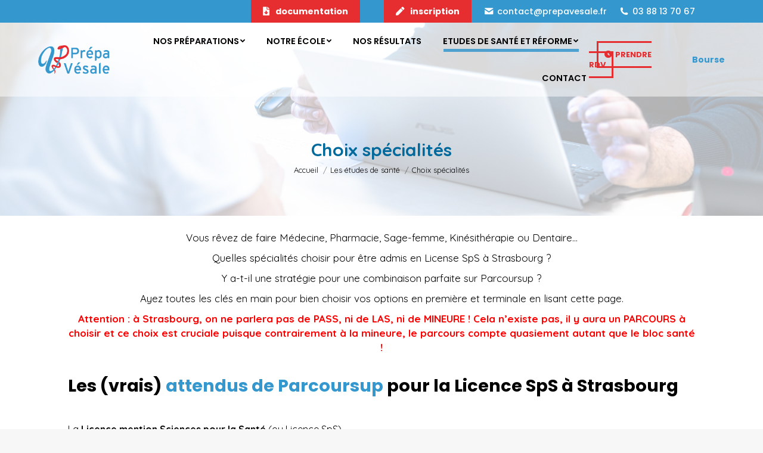

--- FILE ---
content_type: text/html; charset=UTF-8
request_url: https://prepavesale.fr/etudes-sante/choix-specialites/
body_size: 40724
content:
<!DOCTYPE html>
<!--[if !(IE 6) | !(IE 7) | !(IE 8)  ]><!-->
<html lang="fr-FR" class="no-js">
<!--<![endif]-->
<head>
	<meta charset="UTF-8" />
		<meta name="viewport" content="width=device-width, initial-scale=1, maximum-scale=1, user-scalable=0">
		<meta name="theme-color" content="#3497cd"/>	<link rel="profile" href="https://gmpg.org/xfn/11" />
	        <script type="text/javascript">
            if (/Android|webOS|iPhone|iPad|iPod|BlackBerry|IEMobile|Opera Mini/i.test(navigator.userAgent)) {
                var originalAddEventListener = EventTarget.prototype.addEventListener,
                    oldWidth = window.innerWidth;

                EventTarget.prototype.addEventListener = function (eventName, eventHandler, useCapture) {
                    if (eventName === "resize") {
                        originalAddEventListener.call(this, eventName, function (event) {
                            if (oldWidth === window.innerWidth) {
                                return;
                            }
                            oldWidth = window.innerWidth;
                            if (eventHandler.handleEvent) {
                                eventHandler.handleEvent.call(this, event);
                            }
                            else {
                                eventHandler.call(this, event);
                            };
                        }, useCapture);
                    }
                    else {
                        originalAddEventListener.call(this, eventName, eventHandler, useCapture);
                    };
                };
            };
        </script>
		<meta name='robots' content='index, follow, max-image-preview:large, max-snippet:-1, max-video-preview:-1' />

	<!-- This site is optimized with the Yoast SEO Premium plugin v18.2.1 (Yoast SEO v23.9) - https://yoast.com/wordpress/plugins/seo/ -->
	<title>Choisir sa spécialité en première et terminale - Prépa Vésale</title><link rel="preload" data-rocket-preload as="style" href="https://fonts.googleapis.com/css?family=Roboto%3A400%2C500%7CPoppins%3A400%2C400italic%2C500%2C600%2C700%7CRoboto%3A400%2C500%2C600%2C700%7CQuicksand%3A400%2C500%2C600%2C700%2C900%7CLato%3A400%2C600%2C700%2Citalic&#038;display=swap" /><link rel="stylesheet" href="https://fonts.googleapis.com/css?family=Roboto%3A400%2C500%7CPoppins%3A400%2C400italic%2C500%2C600%2C700%7CRoboto%3A400%2C500%2C600%2C700%7CQuicksand%3A400%2C500%2C600%2C700%2C900%7CLato%3A400%2C600%2C700%2Citalic&#038;display=swap" media="print" onload="this.media='all'" /><noscript><link rel="stylesheet" href="https://fonts.googleapis.com/css?family=Roboto%3A400%2C500%7CPoppins%3A400%2C400italic%2C500%2C600%2C700%7CRoboto%3A400%2C500%2C600%2C700%7CQuicksand%3A400%2C500%2C600%2C700%2C900%7CLato%3A400%2C600%2C700%2Citalic&#038;display=swap" /></noscript><link rel="preload" data-rocket-preload as="image" href="https://prepavesale.fr/wp-content/uploads/2022/05/2B1A1008-e1652273088795.jpg" fetchpriority="high">
	<meta name="description" content="Faire le bon choix de spécialité est crucial pour maximiser vos chances d&#039;accès aux études de santé. Prépa Vésale vous explique pourquoi.." />
	<link rel="canonical" href="https://prepavesale.fr/etudes-sante/choix-specialites/" />
	<meta property="og:locale" content="fr_FR" />
	<meta property="og:type" content="article" />
	<meta property="og:title" content="Choix spécialités" />
	<meta property="og:description" content="Faire le bon choix de spécialité est crucial pour maximiser vos chances d&#039;accès aux études de santé. Prépa Vésale vous explique pourquoi.." />
	<meta property="og:url" content="https://prepavesale.fr/etudes-sante/choix-specialites/" />
	<meta property="og:site_name" content="Prépa Vésale" />
	<meta property="article:modified_time" content="2026-01-15T15:45:07+00:00" />
	<meta property="og:image" content="https://prepavesale.fr/wp-content/uploads/2024/06/21-1.png" />
	<meta property="og:image:width" content="1200" />
	<meta property="og:image:height" content="630" />
	<meta property="og:image:type" content="image/png" />
	<meta name="twitter:card" content="summary_large_image" />
	<meta name="twitter:label1" content="Durée de lecture estimée" />
	<meta name="twitter:data1" content="4 minutes" />
	<script type="application/ld+json" class="yoast-schema-graph">{"@context":"https://schema.org","@graph":[{"@type":"WebPage","@id":"https://prepavesale.fr/etudes-sante/choix-specialites/","url":"https://prepavesale.fr/etudes-sante/choix-specialites/","name":"Choisir sa spécialité en première et terminale - Prépa Vésale","isPartOf":{"@id":"https://prepavesale.fr/#website"},"primaryImageOfPage":{"@id":"https://prepavesale.fr/etudes-sante/choix-specialites/#primaryimage"},"image":{"@id":"https://prepavesale.fr/etudes-sante/choix-specialites/#primaryimage"},"thumbnailUrl":"https://prepavesale.fr/wp-content/uploads/2024/06/21-1.png","datePublished":"2022-01-28T17:35:21+00:00","dateModified":"2026-01-15T15:45:07+00:00","description":"Faire le bon choix de spécialité est crucial pour maximiser vos chances d'accès aux études de santé. Prépa Vésale vous explique pourquoi..","breadcrumb":{"@id":"https://prepavesale.fr/etudes-sante/choix-specialites/#breadcrumb"},"inLanguage":"fr-FR","potentialAction":[{"@type":"ReadAction","target":["https://prepavesale.fr/etudes-sante/choix-specialites/"]}]},{"@type":"ImageObject","inLanguage":"fr-FR","@id":"https://prepavesale.fr/etudes-sante/choix-specialites/#primaryimage","url":"https://prepavesale.fr/wp-content/uploads/2024/06/21-1.png","contentUrl":"https://prepavesale.fr/wp-content/uploads/2024/06/21-1.png","width":1200,"height":630,"caption":"Choix des Spécialités : Prenez en main votre avenir académique"},{"@type":"BreadcrumbList","@id":"https://prepavesale.fr/etudes-sante/choix-specialites/#breadcrumb","itemListElement":[{"@type":"ListItem","position":1,"name":"Home","item":"https://prepavesale.fr/"},{"@type":"ListItem","position":2,"name":"Les études de santé","item":"https://prepavesale.fr/etudes-sante/"},{"@type":"ListItem","position":3,"name":"Choix spécialités"}]},{"@type":"WebSite","@id":"https://prepavesale.fr/#website","url":"https://prepavesale.fr/","name":"Prépa Vésale","description":"Prépa de médecine à Strasbourg","potentialAction":[{"@type":"SearchAction","target":{"@type":"EntryPoint","urlTemplate":"https://prepavesale.fr/?s={search_term_string}"},"query-input":{"@type":"PropertyValueSpecification","valueRequired":true,"valueName":"search_term_string"}}],"inLanguage":"fr-FR"}]}</script>
	<!-- / Yoast SEO Premium plugin. -->


<link rel="alternate" type="application/rss+xml" title="Prépa Vésale &raquo; Flux" href="https://prepavesale.fr/feed/" />
<link rel="alternate" type="application/rss+xml" title="Prépa Vésale &raquo; Flux des commentaires" href="https://prepavesale.fr/comments/feed/" />
<link rel="alternate" title="oEmbed (JSON)" type="application/json+oembed" href="https://prepavesale.fr/wp-json/oembed/1.0/embed?url=https%3A%2F%2Fprepavesale.fr%2Fetudes-sante%2Fchoix-specialites%2F" />
<link rel="alternate" title="oEmbed (XML)" type="text/xml+oembed" href="https://prepavesale.fr/wp-json/oembed/1.0/embed?url=https%3A%2F%2Fprepavesale.fr%2Fetudes-sante%2Fchoix-specialites%2F&#038;format=xml" />
<style id='wp-img-auto-sizes-contain-inline-css' type='text/css'>
img:is([sizes=auto i],[sizes^="auto," i]){contain-intrinsic-size:3000px 1500px}
/*# sourceURL=wp-img-auto-sizes-contain-inline-css */
</style>
<style id='wp-emoji-styles-inline-css' type='text/css'>

	img.wp-smiley, img.emoji {
		display: inline !important;
		border: none !important;
		box-shadow: none !important;
		height: 1em !important;
		width: 1em !important;
		margin: 0 0.07em !important;
		vertical-align: -0.1em !important;
		background: none !important;
		padding: 0 !important;
	}
/*# sourceURL=wp-emoji-styles-inline-css */
</style>
<style id='classic-theme-styles-inline-css' type='text/css'>
/*! This file is auto-generated */
.wp-block-button__link{color:#fff;background-color:#32373c;border-radius:9999px;box-shadow:none;text-decoration:none;padding:calc(.667em + 2px) calc(1.333em + 2px);font-size:1.125em}.wp-block-file__button{background:#32373c;color:#fff;text-decoration:none}
/*# sourceURL=/wp-includes/css/classic-themes.min.css */
</style>
<link data-minify="1" rel='stylesheet' id='contact-form-7-css' href='https://prepavesale.fr/wp-content/cache/min/1/wp-content/plugins/contact-form-7/includes/css/styles.css?ver=1769593980' type='text/css' media='all' />

<link data-minify="1" rel='stylesheet' id='cf7-material-design-css' href='https://prepavesale.fr/wp-content/cache/min/1/wp-content/plugins/material-design-for-contact-form-7/assets/css/cf7-material-design.css?ver=1769593980' type='text/css' media='all' />
<link rel='stylesheet' id='wpcf7-redirect-script-frontend-css' href='https://prepavesale.fr/wp-content/plugins/wpcf7-redirect/build/css/wpcf7-redirect-frontend.min.css?ver=1.1' type='text/css' media='all' />
<link data-minify="1" rel='stylesheet' id='the7-icomoon-brankic-32x32-css' href='https://prepavesale.fr/wp-content/cache/min/1/wp-content/uploads/smile_fonts/icomoon-brankic-32x32/icomoon-brankic-32x32.css?ver=1769593980' type='text/css' media='all' />
<link data-minify="1" rel='stylesheet' id='the7-icomoon-free-social-contact-16x16-css' href='https://prepavesale.fr/wp-content/cache/min/1/wp-content/uploads/smile_fonts/icomoon-free-social-contact-16x16/icomoon-free-social-contact-16x16.css?ver=1769593980' type='text/css' media='all' />
<link data-minify="1" rel='stylesheet' id='tablepress-default-css' href='https://prepavesale.fr/wp-content/cache/min/1/wp-content/plugins/tablepress/css/build/default.css?ver=1769593980' type='text/css' media='all' />
<link rel='stylesheet' id='tablepress-responsive-tables-css' href='https://prepavesale.fr/wp-content/plugins/tablepress-responsive-tables/css/tablepress-responsive.min.css?ver=1.8' type='text/css' media='all' />
<link data-minify="1" rel='stylesheet' id='js_composer_front-css' href='https://prepavesale.fr/wp-content/cache/background-css/prepavesale.fr/wp-content/cache/min/1/wp-content/plugins/js_composer/assets/css/js_composer.min.css?ver=1769593981&wpr_t=1770119344' type='text/css' media='all' />

<link rel='stylesheet' id='dt-main-css' href='https://prepavesale.fr/wp-content/themes/prepavesale/css/main.min.css?ver=10.6.0' type='text/css' media='all' />
<link data-minify="1" rel='stylesheet' id='the7-font-css' href='https://prepavesale.fr/wp-content/cache/min/1/wp-content/themes/prepavesale/fonts/icomoon-the7-font/icomoon-the7-font.min.css?ver=1769593981' type='text/css' media='all' />
<link data-minify="1" rel='stylesheet' id='the7-awesome-fonts-css' href='https://prepavesale.fr/wp-content/cache/min/1/wp-content/themes/prepavesale/fonts/FontAwesome/css/all.min.css?ver=1769593981' type='text/css' media='all' />
<link rel='stylesheet' id='the7-awesome-fonts-back-css' href='https://prepavesale.fr/wp-content/themes/prepavesale/fonts/FontAwesome/back-compat.min.css?ver=10.6.0' type='text/css' media='all' />
<link rel='stylesheet' id='the7-custom-scrollbar-css' href='https://prepavesale.fr/wp-content/themes/prepavesale/lib/custom-scrollbar/custom-scrollbar.min.css?ver=10.6.0' type='text/css' media='all' />
<link rel='stylesheet' id='the7-wpbakery-css' href='https://prepavesale.fr/wp-content/themes/prepavesale/css/wpbakery.min.css?ver=10.6.0' type='text/css' media='all' />
<link data-minify="1" rel='stylesheet' id='the7-css-vars-css' href='https://prepavesale.fr/wp-content/cache/min/1/wp-content/uploads/the7-css/css-vars.css?ver=1769593981' type='text/css' media='all' />
<link data-minify="1" rel='stylesheet' id='dt-custom-css' href='https://prepavesale.fr/wp-content/cache/min/1/wp-content/uploads/the7-css/custom.css?ver=1769593981' type='text/css' media='all' />
<link data-minify="1" rel='stylesheet' id='dt-media-css' href='https://prepavesale.fr/wp-content/cache/min/1/wp-content/uploads/the7-css/media.css?ver=1769593981' type='text/css' media='all' />
<link data-minify="1" rel='stylesheet' id='the7-mega-menu-css' href='https://prepavesale.fr/wp-content/cache/min/1/wp-content/uploads/the7-css/mega-menu.css?ver=1769593981' type='text/css' media='all' />
<link data-minify="1" rel='stylesheet' id='the7-elements-css' href='https://prepavesale.fr/wp-content/cache/min/1/wp-content/uploads/the7-css/post-type-dynamic.css?ver=1769593981' type='text/css' media='all' />
<link data-minify="1" rel='stylesheet' id='style-css' href='https://prepavesale.fr/wp-content/cache/min/1/wp-content/themes/prepavesale-child/style.css?ver=1769593981' type='text/css' media='all' />
<link rel='stylesheet' id='ultimate-vc-addons-style-css' href='https://prepavesale.fr/wp-content/plugins/Ultimate_VC_Addons/assets/min-css/style.min.css?ver=3.19.11' type='text/css' media='all' />
<style id='rocket-lazyload-inline-css' type='text/css'>
.rll-youtube-player{position:relative;padding-bottom:56.23%;height:0;overflow:hidden;max-width:100%;}.rll-youtube-player:focus-within{outline: 2px solid currentColor;outline-offset: 5px;}.rll-youtube-player iframe{position:absolute;top:0;left:0;width:100%;height:100%;z-index:100;background:0 0}.rll-youtube-player img{bottom:0;display:block;left:0;margin:auto;max-width:100%;width:100%;position:absolute;right:0;top:0;border:none;height:auto;-webkit-transition:.4s all;-moz-transition:.4s all;transition:.4s all}.rll-youtube-player img:hover{-webkit-filter:brightness(75%)}.rll-youtube-player .play{height:100%;width:100%;left:0;top:0;position:absolute;background:var(--wpr-bg-b5cf641b-3063-414d-a012-69f6a41e9092) no-repeat center;background-color: transparent !important;cursor:pointer;border:none;}.wp-embed-responsive .wp-has-aspect-ratio .rll-youtube-player{position:absolute;padding-bottom:0;width:100%;height:100%;top:0;bottom:0;left:0;right:0}
/*# sourceURL=rocket-lazyload-inline-css */
</style>
<script type="text/javascript" src="https://prepavesale.fr/wp-includes/js/jquery/jquery.min.js?ver=3.7.1" id="jquery-core-js"></script>
<script type="text/javascript" src="https://prepavesale.fr/wp-includes/js/jquery/jquery-migrate.min.js?ver=3.4.1" id="jquery-migrate-js"></script>
<script type="text/javascript" id="dt-above-fold-js-extra">
/* <![CDATA[ */
var dtLocal = {"themeUrl":"https://prepavesale.fr/wp-content/themes/prepavesale","passText":"Pour voir ce contenu, entrer le mots de passe:","moreButtonText":{"loading":"Chargement ...","loadMore":"Charger la suite"},"postID":"6128","ajaxurl":"https://prepavesale.fr/wp-admin/admin-ajax.php","REST":{"baseUrl":"https://prepavesale.fr/wp-json/the7/v1","endpoints":{"sendMail":"/send-mail"}},"contactMessages":{"required":"One or more fields have an error. Please check and try again.","terms":"Veuillez accepter la politique de confidentialit\u00e9.","fillTheCaptchaError":"Veuillez remplir le captcha."},"captchaSiteKey":"","ajaxNonce":"5794dccf24","pageData":{"type":"page","template":"page","layout":null},"themeSettings":{"smoothScroll":"off","lazyLoading":false,"accentColor":{"mode":"solid","color":"#3497cd"},"desktopHeader":{"height":90},"ToggleCaptionEnabled":"disabled","ToggleCaption":"Navigation","floatingHeader":{"showAfter":94,"showMenu":true,"height":69,"logo":{"showLogo":true,"html":"\u003Cimg class=\" preload-me\" src=\"https://prepavesale.fr/wp-content/uploads/2021/03/Fichier-8.png\" srcset=\"https://prepavesale.fr/wp-content/uploads/2021/03/Fichier-8.png 194w, https://prepavesale.fr/wp-content/uploads/2021/03/Fichier-11.png 962w\" width=\"194\" height=\"77\"   sizes=\"194px\" alt=\"Pr\u00e9pa V\u00e9sale\" /\u003E","url":"https://prepavesale.fr/"}},"topLine":{"floatingTopLine":{"logo":{"showLogo":false,"html":""}}},"mobileHeader":{"firstSwitchPoint":992,"secondSwitchPoint":778,"firstSwitchPointHeight":60,"secondSwitchPointHeight":60,"mobileToggleCaptionEnabled":"disabled","mobileToggleCaption":"Menu"},"stickyMobileHeaderFirstSwitch":{"logo":{"html":"\u003Cimg class=\" preload-me\" src=\"https://prepavesale.fr/wp-content/uploads/2021/03/Fichier-8.png\" srcset=\"https://prepavesale.fr/wp-content/uploads/2021/03/Fichier-8.png 194w, https://prepavesale.fr/wp-content/uploads/2021/03/Fichier-11.png 962w\" width=\"194\" height=\"77\"   sizes=\"194px\" alt=\"Pr\u00e9pa V\u00e9sale\" /\u003E"}},"stickyMobileHeaderSecondSwitch":{"logo":{"html":"\u003Cimg class=\" preload-me\" src=\"https://prepavesale.fr/wp-content/uploads/2021/03/Fichier-8.png\" srcset=\"https://prepavesale.fr/wp-content/uploads/2021/03/Fichier-8.png 194w, https://prepavesale.fr/wp-content/uploads/2021/03/Fichier-11.png 962w\" width=\"194\" height=\"77\"   sizes=\"194px\" alt=\"Pr\u00e9pa V\u00e9sale\" /\u003E"}},"content":{"textColor":"#000000","headerColor":"#000000"},"sidebar":{"switchPoint":992},"boxedWidth":"1280px","stripes":{"stripe1":{"textColor":"#787d85","headerColor":"#3b3f4a"},"stripe2":{"textColor":"#8b9199","headerColor":"#ffffff"},"stripe3":{"textColor":"#ffffff","headerColor":"#ffffff"}}},"VCMobileScreenWidth":"768"};
var dtShare = {"shareButtonText":{"facebook":"Partager sur Facebook","twitter":"Partager sur Twitter","pinterest":"Partager sur Pinterest","linkedin":"Partager sur Linkedin","whatsapp":"Partager sur Whatsapp"},"overlayOpacity":"85"};
//# sourceURL=dt-above-fold-js-extra
/* ]]> */
</script>
<script type="text/javascript" src="https://prepavesale.fr/wp-content/themes/prepavesale/js/above-the-fold.min.js?ver=10.6.0" id="dt-above-fold-js" data-rocket-defer defer></script>
<script type="text/javascript" src="https://prepavesale.fr/wp-content/plugins/Ultimate_VC_Addons/assets/min-js/ultimate-params.min.js?ver=3.19.11" id="ultimate-vc-addons-params-js" data-rocket-defer defer></script>
<link rel="https://api.w.org/" href="https://prepavesale.fr/wp-json/" /><link rel="alternate" title="JSON" type="application/json" href="https://prepavesale.fr/wp-json/wp/v2/pages/6128" /><link rel="EditURI" type="application/rsd+xml" title="RSD" href="https://prepavesale.fr/xmlrpc.php?rsd" />
<link rel='shortlink' href='https://prepavesale.fr/?p=6128' />
<style type="text/css">.recentcomments a{display:inline !important;padding:0 !important;margin:0 !important;}</style><meta name="generator" content="Powered by WPBakery Page Builder - drag and drop page builder for WordPress."/>
<meta name="redi-version" content="1.2.7" /><link rel="icon" href="https://prepavesale.fr/wp-content/uploads/2021/03/Fichier-3-100.jpg" type="image/jpeg" sizes="16x16"/><link rel="icon" href="https://prepavesale.fr/wp-content/uploads/2021/03/Fichier-3-100.jpg" type="image/jpeg" sizes="32x32"/><script>function setREVStartSize(e){
			//window.requestAnimationFrame(function() {
				window.RSIW = window.RSIW===undefined ? window.innerWidth : window.RSIW;
				window.RSIH = window.RSIH===undefined ? window.innerHeight : window.RSIH;
				try {
					var pw = document.getElementById(e.c).parentNode.offsetWidth,
						newh;
					pw = pw===0 || isNaN(pw) ? window.RSIW : pw;
					e.tabw = e.tabw===undefined ? 0 : parseInt(e.tabw);
					e.thumbw = e.thumbw===undefined ? 0 : parseInt(e.thumbw);
					e.tabh = e.tabh===undefined ? 0 : parseInt(e.tabh);
					e.thumbh = e.thumbh===undefined ? 0 : parseInt(e.thumbh);
					e.tabhide = e.tabhide===undefined ? 0 : parseInt(e.tabhide);
					e.thumbhide = e.thumbhide===undefined ? 0 : parseInt(e.thumbhide);
					e.mh = e.mh===undefined || e.mh=="" || e.mh==="auto" ? 0 : parseInt(e.mh,0);
					if(e.layout==="fullscreen" || e.l==="fullscreen")
						newh = Math.max(e.mh,window.RSIH);
					else{
						e.gw = Array.isArray(e.gw) ? e.gw : [e.gw];
						for (var i in e.rl) if (e.gw[i]===undefined || e.gw[i]===0) e.gw[i] = e.gw[i-1];
						e.gh = e.el===undefined || e.el==="" || (Array.isArray(e.el) && e.el.length==0)? e.gh : e.el;
						e.gh = Array.isArray(e.gh) ? e.gh : [e.gh];
						for (var i in e.rl) if (e.gh[i]===undefined || e.gh[i]===0) e.gh[i] = e.gh[i-1];
											
						var nl = new Array(e.rl.length),
							ix = 0,
							sl;
						e.tabw = e.tabhide>=pw ? 0 : e.tabw;
						e.thumbw = e.thumbhide>=pw ? 0 : e.thumbw;
						e.tabh = e.tabhide>=pw ? 0 : e.tabh;
						e.thumbh = e.thumbhide>=pw ? 0 : e.thumbh;
						for (var i in e.rl) nl[i] = e.rl[i]<window.RSIW ? 0 : e.rl[i];
						sl = nl[0];
						for (var i in nl) if (sl>nl[i] && nl[i]>0) { sl = nl[i]; ix=i;}
						var m = pw>(e.gw[ix]+e.tabw+e.thumbw) ? 1 : (pw-(e.tabw+e.thumbw)) / (e.gw[ix]);
						newh =  (e.gh[ix] * m) + (e.tabh + e.thumbh);
					}
					var el = document.getElementById(e.c);
					if (el!==null && el) el.style.height = newh+"px";
					el = document.getElementById(e.c+"_wrapper");
					if (el!==null && el) {
						el.style.height = newh+"px";
						el.style.display = "block";
					}
				} catch(e){
					console.log("Failure at Presize of Slider:" + e)
				}
			//});
		  };</script>
<style type="text/css" data-type="vc_custom-css">.chapo {
    font-size: 17px;
}</style><style type="text/css" data-type="vc_shortcodes-custom-css">.vc_custom_1643636058235{margin-top: 100px !important;}.vc_custom_1733495018030{margin-top: 50px !important;padding-bottom: 25px !important;}.vc_custom_1622128274088{margin-top: 50px !important;}.vc_custom_1621959957643{margin-bottom: 0px !important;}</style><noscript><style> .wpb_animate_when_almost_visible { opacity: 1; }</style></noscript><style id='the7-custom-inline-css' type='text/css'>
.sub-nav .menu-item i.fa,
.sub-nav .menu-item i.fas,
.sub-nav .menu-item i.far,
.sub-nav .menu-item i.fab {
	text-align: center;
	width: 1.25em;
}
#wpadminbar {
	z-index:999999 !important;
}
</style>
<noscript><style id="rocket-lazyload-nojs-css">.rll-youtube-player, [data-lazy-src]{display:none !important;}</style></noscript>	
	<!-- Google Tag Manager -->
<script>(function(w,d,s,l,i){w[l]=w[l]||[];w[l].push({'gtm.start':
new Date().getTime(),event:'gtm.js'});var f=d.getElementsByTagName(s)[0],
j=d.createElement(s),dl=l!='dataLayer'?'&l='+l:'';j.async=true;j.src=
'https://www.googletagmanager.com/gtm.js?id='+i+dl;f.parentNode.insertBefore(j,f);
})(window,document,'script','dataLayer','GTM-WBHX7P8');</script>
<!-- End Google Tag Manager -->
<style id='wp-block-heading-inline-css' type='text/css'>
h1:where(.wp-block-heading).has-background,h2:where(.wp-block-heading).has-background,h3:where(.wp-block-heading).has-background,h4:where(.wp-block-heading).has-background,h5:where(.wp-block-heading).has-background,h6:where(.wp-block-heading).has-background{padding:1.25em 2.375em}h1.has-text-align-left[style*=writing-mode]:where([style*=vertical-lr]),h1.has-text-align-right[style*=writing-mode]:where([style*=vertical-rl]),h2.has-text-align-left[style*=writing-mode]:where([style*=vertical-lr]),h2.has-text-align-right[style*=writing-mode]:where([style*=vertical-rl]),h3.has-text-align-left[style*=writing-mode]:where([style*=vertical-lr]),h3.has-text-align-right[style*=writing-mode]:where([style*=vertical-rl]),h4.has-text-align-left[style*=writing-mode]:where([style*=vertical-lr]),h4.has-text-align-right[style*=writing-mode]:where([style*=vertical-rl]),h5.has-text-align-left[style*=writing-mode]:where([style*=vertical-lr]),h5.has-text-align-right[style*=writing-mode]:where([style*=vertical-rl]),h6.has-text-align-left[style*=writing-mode]:where([style*=vertical-lr]),h6.has-text-align-right[style*=writing-mode]:where([style*=vertical-rl]){rotate:180deg}
/*# sourceURL=https://prepavesale.fr/wp-includes/blocks/heading/style.min.css */
</style>
<style id='wp-block-list-inline-css' type='text/css'>
ol,ul{box-sizing:border-box}:root :where(.wp-block-list.has-background){padding:1.25em 2.375em}
/*# sourceURL=https://prepavesale.fr/wp-includes/blocks/list/style.min.css */
</style>
<style id='wp-block-group-inline-css' type='text/css'>
.wp-block-group{box-sizing:border-box}:where(.wp-block-group.wp-block-group-is-layout-constrained){position:relative}
/*# sourceURL=https://prepavesale.fr/wp-includes/blocks/group/style.min.css */
</style>
<style id='wp-block-group-theme-inline-css' type='text/css'>
:where(.wp-block-group.has-background){padding:1.25em 2.375em}
/*# sourceURL=https://prepavesale.fr/wp-includes/blocks/group/theme.min.css */
</style>
<style id='wp-block-social-links-inline-css' type='text/css'>
.wp-block-social-links{background:none;box-sizing:border-box;margin-left:0;padding-left:0;padding-right:0;text-indent:0}.wp-block-social-links .wp-social-link a,.wp-block-social-links .wp-social-link a:hover{border-bottom:0;box-shadow:none;text-decoration:none}.wp-block-social-links .wp-social-link svg{height:1em;width:1em}.wp-block-social-links .wp-social-link span:not(.screen-reader-text){font-size:.65em;margin-left:.5em;margin-right:.5em}.wp-block-social-links.has-small-icon-size{font-size:16px}.wp-block-social-links,.wp-block-social-links.has-normal-icon-size{font-size:24px}.wp-block-social-links.has-large-icon-size{font-size:36px}.wp-block-social-links.has-huge-icon-size{font-size:48px}.wp-block-social-links.aligncenter{display:flex;justify-content:center}.wp-block-social-links.alignright{justify-content:flex-end}.wp-block-social-link{border-radius:9999px;display:block}@media not (prefers-reduced-motion){.wp-block-social-link{transition:transform .1s ease}}.wp-block-social-link{height:auto}.wp-block-social-link a{align-items:center;display:flex;line-height:0}.wp-block-social-link:hover{transform:scale(1.1)}.wp-block-social-links .wp-block-social-link.wp-social-link{display:inline-block;margin:0;padding:0}.wp-block-social-links .wp-block-social-link.wp-social-link .wp-block-social-link-anchor,.wp-block-social-links .wp-block-social-link.wp-social-link .wp-block-social-link-anchor svg,.wp-block-social-links .wp-block-social-link.wp-social-link .wp-block-social-link-anchor:active,.wp-block-social-links .wp-block-social-link.wp-social-link .wp-block-social-link-anchor:hover,.wp-block-social-links .wp-block-social-link.wp-social-link .wp-block-social-link-anchor:visited{color:currentColor;fill:currentColor}:where(.wp-block-social-links:not(.is-style-logos-only)) .wp-social-link{background-color:#f0f0f0;color:#444}:where(.wp-block-social-links:not(.is-style-logos-only)) .wp-social-link-amazon{background-color:#f90;color:#fff}:where(.wp-block-social-links:not(.is-style-logos-only)) .wp-social-link-bandcamp{background-color:#1ea0c3;color:#fff}:where(.wp-block-social-links:not(.is-style-logos-only)) .wp-social-link-behance{background-color:#0757fe;color:#fff}:where(.wp-block-social-links:not(.is-style-logos-only)) .wp-social-link-bluesky{background-color:#0a7aff;color:#fff}:where(.wp-block-social-links:not(.is-style-logos-only)) .wp-social-link-codepen{background-color:#1e1f26;color:#fff}:where(.wp-block-social-links:not(.is-style-logos-only)) .wp-social-link-deviantart{background-color:#02e49b;color:#fff}:where(.wp-block-social-links:not(.is-style-logos-only)) .wp-social-link-discord{background-color:#5865f2;color:#fff}:where(.wp-block-social-links:not(.is-style-logos-only)) .wp-social-link-dribbble{background-color:#e94c89;color:#fff}:where(.wp-block-social-links:not(.is-style-logos-only)) .wp-social-link-dropbox{background-color:#4280ff;color:#fff}:where(.wp-block-social-links:not(.is-style-logos-only)) .wp-social-link-etsy{background-color:#f45800;color:#fff}:where(.wp-block-social-links:not(.is-style-logos-only)) .wp-social-link-facebook{background-color:#0866ff;color:#fff}:where(.wp-block-social-links:not(.is-style-logos-only)) .wp-social-link-fivehundredpx{background-color:#000;color:#fff}:where(.wp-block-social-links:not(.is-style-logos-only)) .wp-social-link-flickr{background-color:#0461dd;color:#fff}:where(.wp-block-social-links:not(.is-style-logos-only)) .wp-social-link-foursquare{background-color:#e65678;color:#fff}:where(.wp-block-social-links:not(.is-style-logos-only)) .wp-social-link-github{background-color:#24292d;color:#fff}:where(.wp-block-social-links:not(.is-style-logos-only)) .wp-social-link-goodreads{background-color:#eceadd;color:#382110}:where(.wp-block-social-links:not(.is-style-logos-only)) .wp-social-link-google{background-color:#ea4434;color:#fff}:where(.wp-block-social-links:not(.is-style-logos-only)) .wp-social-link-gravatar{background-color:#1d4fc4;color:#fff}:where(.wp-block-social-links:not(.is-style-logos-only)) .wp-social-link-instagram{background-color:#f00075;color:#fff}:where(.wp-block-social-links:not(.is-style-logos-only)) .wp-social-link-lastfm{background-color:#e21b24;color:#fff}:where(.wp-block-social-links:not(.is-style-logos-only)) .wp-social-link-linkedin{background-color:#0d66c2;color:#fff}:where(.wp-block-social-links:not(.is-style-logos-only)) .wp-social-link-mastodon{background-color:#3288d4;color:#fff}:where(.wp-block-social-links:not(.is-style-logos-only)) .wp-social-link-medium{background-color:#000;color:#fff}:where(.wp-block-social-links:not(.is-style-logos-only)) .wp-social-link-meetup{background-color:#f6405f;color:#fff}:where(.wp-block-social-links:not(.is-style-logos-only)) .wp-social-link-patreon{background-color:#000;color:#fff}:where(.wp-block-social-links:not(.is-style-logos-only)) .wp-social-link-pinterest{background-color:#e60122;color:#fff}:where(.wp-block-social-links:not(.is-style-logos-only)) .wp-social-link-pocket{background-color:#ef4155;color:#fff}:where(.wp-block-social-links:not(.is-style-logos-only)) .wp-social-link-reddit{background-color:#ff4500;color:#fff}:where(.wp-block-social-links:not(.is-style-logos-only)) .wp-social-link-skype{background-color:#0478d7;color:#fff}:where(.wp-block-social-links:not(.is-style-logos-only)) .wp-social-link-snapchat{background-color:#fefc00;color:#fff;stroke:#000}:where(.wp-block-social-links:not(.is-style-logos-only)) .wp-social-link-soundcloud{background-color:#ff5600;color:#fff}:where(.wp-block-social-links:not(.is-style-logos-only)) .wp-social-link-spotify{background-color:#1bd760;color:#fff}:where(.wp-block-social-links:not(.is-style-logos-only)) .wp-social-link-telegram{background-color:#2aabee;color:#fff}:where(.wp-block-social-links:not(.is-style-logos-only)) .wp-social-link-threads{background-color:#000;color:#fff}:where(.wp-block-social-links:not(.is-style-logos-only)) .wp-social-link-tiktok{background-color:#000;color:#fff}:where(.wp-block-social-links:not(.is-style-logos-only)) .wp-social-link-tumblr{background-color:#011835;color:#fff}:where(.wp-block-social-links:not(.is-style-logos-only)) .wp-social-link-twitch{background-color:#6440a4;color:#fff}:where(.wp-block-social-links:not(.is-style-logos-only)) .wp-social-link-twitter{background-color:#1da1f2;color:#fff}:where(.wp-block-social-links:not(.is-style-logos-only)) .wp-social-link-vimeo{background-color:#1eb7ea;color:#fff}:where(.wp-block-social-links:not(.is-style-logos-only)) .wp-social-link-vk{background-color:#4680c2;color:#fff}:where(.wp-block-social-links:not(.is-style-logos-only)) .wp-social-link-wordpress{background-color:#3499cd;color:#fff}:where(.wp-block-social-links:not(.is-style-logos-only)) .wp-social-link-whatsapp{background-color:#25d366;color:#fff}:where(.wp-block-social-links:not(.is-style-logos-only)) .wp-social-link-x{background-color:#000;color:#fff}:where(.wp-block-social-links:not(.is-style-logos-only)) .wp-social-link-yelp{background-color:#d32422;color:#fff}:where(.wp-block-social-links:not(.is-style-logos-only)) .wp-social-link-youtube{background-color:red;color:#fff}:where(.wp-block-social-links.is-style-logos-only) .wp-social-link{background:none}:where(.wp-block-social-links.is-style-logos-only) .wp-social-link svg{height:1.25em;width:1.25em}:where(.wp-block-social-links.is-style-logos-only) .wp-social-link-amazon{color:#f90}:where(.wp-block-social-links.is-style-logos-only) .wp-social-link-bandcamp{color:#1ea0c3}:where(.wp-block-social-links.is-style-logos-only) .wp-social-link-behance{color:#0757fe}:where(.wp-block-social-links.is-style-logos-only) .wp-social-link-bluesky{color:#0a7aff}:where(.wp-block-social-links.is-style-logos-only) .wp-social-link-codepen{color:#1e1f26}:where(.wp-block-social-links.is-style-logos-only) .wp-social-link-deviantart{color:#02e49b}:where(.wp-block-social-links.is-style-logos-only) .wp-social-link-discord{color:#5865f2}:where(.wp-block-social-links.is-style-logos-only) .wp-social-link-dribbble{color:#e94c89}:where(.wp-block-social-links.is-style-logos-only) .wp-social-link-dropbox{color:#4280ff}:where(.wp-block-social-links.is-style-logos-only) .wp-social-link-etsy{color:#f45800}:where(.wp-block-social-links.is-style-logos-only) .wp-social-link-facebook{color:#0866ff}:where(.wp-block-social-links.is-style-logos-only) .wp-social-link-fivehundredpx{color:#000}:where(.wp-block-social-links.is-style-logos-only) .wp-social-link-flickr{color:#0461dd}:where(.wp-block-social-links.is-style-logos-only) .wp-social-link-foursquare{color:#e65678}:where(.wp-block-social-links.is-style-logos-only) .wp-social-link-github{color:#24292d}:where(.wp-block-social-links.is-style-logos-only) .wp-social-link-goodreads{color:#382110}:where(.wp-block-social-links.is-style-logos-only) .wp-social-link-google{color:#ea4434}:where(.wp-block-social-links.is-style-logos-only) .wp-social-link-gravatar{color:#1d4fc4}:where(.wp-block-social-links.is-style-logos-only) .wp-social-link-instagram{color:#f00075}:where(.wp-block-social-links.is-style-logos-only) .wp-social-link-lastfm{color:#e21b24}:where(.wp-block-social-links.is-style-logos-only) .wp-social-link-linkedin{color:#0d66c2}:where(.wp-block-social-links.is-style-logos-only) .wp-social-link-mastodon{color:#3288d4}:where(.wp-block-social-links.is-style-logos-only) .wp-social-link-medium{color:#000}:where(.wp-block-social-links.is-style-logos-only) .wp-social-link-meetup{color:#f6405f}:where(.wp-block-social-links.is-style-logos-only) .wp-social-link-patreon{color:#000}:where(.wp-block-social-links.is-style-logos-only) .wp-social-link-pinterest{color:#e60122}:where(.wp-block-social-links.is-style-logos-only) .wp-social-link-pocket{color:#ef4155}:where(.wp-block-social-links.is-style-logos-only) .wp-social-link-reddit{color:#ff4500}:where(.wp-block-social-links.is-style-logos-only) .wp-social-link-skype{color:#0478d7}:where(.wp-block-social-links.is-style-logos-only) .wp-social-link-snapchat{color:#fff;stroke:#000}:where(.wp-block-social-links.is-style-logos-only) .wp-social-link-soundcloud{color:#ff5600}:where(.wp-block-social-links.is-style-logos-only) .wp-social-link-spotify{color:#1bd760}:where(.wp-block-social-links.is-style-logos-only) .wp-social-link-telegram{color:#2aabee}:where(.wp-block-social-links.is-style-logos-only) .wp-social-link-threads{color:#000}:where(.wp-block-social-links.is-style-logos-only) .wp-social-link-tiktok{color:#000}:where(.wp-block-social-links.is-style-logos-only) .wp-social-link-tumblr{color:#011835}:where(.wp-block-social-links.is-style-logos-only) .wp-social-link-twitch{color:#6440a4}:where(.wp-block-social-links.is-style-logos-only) .wp-social-link-twitter{color:#1da1f2}:where(.wp-block-social-links.is-style-logos-only) .wp-social-link-vimeo{color:#1eb7ea}:where(.wp-block-social-links.is-style-logos-only) .wp-social-link-vk{color:#4680c2}:where(.wp-block-social-links.is-style-logos-only) .wp-social-link-whatsapp{color:#25d366}:where(.wp-block-social-links.is-style-logos-only) .wp-social-link-wordpress{color:#3499cd}:where(.wp-block-social-links.is-style-logos-only) .wp-social-link-x{color:#000}:where(.wp-block-social-links.is-style-logos-only) .wp-social-link-yelp{color:#d32422}:where(.wp-block-social-links.is-style-logos-only) .wp-social-link-youtube{color:red}.wp-block-social-links.is-style-pill-shape .wp-social-link{width:auto}:root :where(.wp-block-social-links .wp-social-link a){padding:.25em}:root :where(.wp-block-social-links.is-style-logos-only .wp-social-link a){padding:0}:root :where(.wp-block-social-links.is-style-pill-shape .wp-social-link a){padding-left:.6666666667em;padding-right:.6666666667em}.wp-block-social-links:not(.has-icon-color):not(.has-icon-background-color) .wp-social-link-snapchat .wp-block-social-link-label{color:#000}
/*# sourceURL=https://prepavesale.fr/wp-includes/blocks/social-links/style.min.css */
</style>
<style id='global-styles-inline-css' type='text/css'>
:root{--wp--preset--aspect-ratio--square: 1;--wp--preset--aspect-ratio--4-3: 4/3;--wp--preset--aspect-ratio--3-4: 3/4;--wp--preset--aspect-ratio--3-2: 3/2;--wp--preset--aspect-ratio--2-3: 2/3;--wp--preset--aspect-ratio--16-9: 16/9;--wp--preset--aspect-ratio--9-16: 9/16;--wp--preset--color--black: #000000;--wp--preset--color--cyan-bluish-gray: #abb8c3;--wp--preset--color--white: #FFF;--wp--preset--color--pale-pink: #f78da7;--wp--preset--color--vivid-red: #cf2e2e;--wp--preset--color--luminous-vivid-orange: #ff6900;--wp--preset--color--luminous-vivid-amber: #fcb900;--wp--preset--color--light-green-cyan: #7bdcb5;--wp--preset--color--vivid-green-cyan: #00d084;--wp--preset--color--pale-cyan-blue: #8ed1fc;--wp--preset--color--vivid-cyan-blue: #0693e3;--wp--preset--color--vivid-purple: #9b51e0;--wp--preset--color--accent: #3497cd;--wp--preset--color--dark-gray: #111;--wp--preset--color--light-gray: #767676;--wp--preset--gradient--vivid-cyan-blue-to-vivid-purple: linear-gradient(135deg,rgb(6,147,227) 0%,rgb(155,81,224) 100%);--wp--preset--gradient--light-green-cyan-to-vivid-green-cyan: linear-gradient(135deg,rgb(122,220,180) 0%,rgb(0,208,130) 100%);--wp--preset--gradient--luminous-vivid-amber-to-luminous-vivid-orange: linear-gradient(135deg,rgb(252,185,0) 0%,rgb(255,105,0) 100%);--wp--preset--gradient--luminous-vivid-orange-to-vivid-red: linear-gradient(135deg,rgb(255,105,0) 0%,rgb(207,46,46) 100%);--wp--preset--gradient--very-light-gray-to-cyan-bluish-gray: linear-gradient(135deg,rgb(238,238,238) 0%,rgb(169,184,195) 100%);--wp--preset--gradient--cool-to-warm-spectrum: linear-gradient(135deg,rgb(74,234,220) 0%,rgb(151,120,209) 20%,rgb(207,42,186) 40%,rgb(238,44,130) 60%,rgb(251,105,98) 80%,rgb(254,248,76) 100%);--wp--preset--gradient--blush-light-purple: linear-gradient(135deg,rgb(255,206,236) 0%,rgb(152,150,240) 100%);--wp--preset--gradient--blush-bordeaux: linear-gradient(135deg,rgb(254,205,165) 0%,rgb(254,45,45) 50%,rgb(107,0,62) 100%);--wp--preset--gradient--luminous-dusk: linear-gradient(135deg,rgb(255,203,112) 0%,rgb(199,81,192) 50%,rgb(65,88,208) 100%);--wp--preset--gradient--pale-ocean: linear-gradient(135deg,rgb(255,245,203) 0%,rgb(182,227,212) 50%,rgb(51,167,181) 100%);--wp--preset--gradient--electric-grass: linear-gradient(135deg,rgb(202,248,128) 0%,rgb(113,206,126) 100%);--wp--preset--gradient--midnight: linear-gradient(135deg,rgb(2,3,129) 0%,rgb(40,116,252) 100%);--wp--preset--font-size--small: 13px;--wp--preset--font-size--medium: 20px;--wp--preset--font-size--large: 36px;--wp--preset--font-size--x-large: 42px;--wp--preset--spacing--20: 0.44rem;--wp--preset--spacing--30: 0.67rem;--wp--preset--spacing--40: 1rem;--wp--preset--spacing--50: 1.5rem;--wp--preset--spacing--60: 2.25rem;--wp--preset--spacing--70: 3.38rem;--wp--preset--spacing--80: 5.06rem;--wp--preset--shadow--natural: 6px 6px 9px rgba(0, 0, 0, 0.2);--wp--preset--shadow--deep: 12px 12px 50px rgba(0, 0, 0, 0.4);--wp--preset--shadow--sharp: 6px 6px 0px rgba(0, 0, 0, 0.2);--wp--preset--shadow--outlined: 6px 6px 0px -3px rgb(255, 255, 255), 6px 6px rgb(0, 0, 0);--wp--preset--shadow--crisp: 6px 6px 0px rgb(0, 0, 0);}:where(.is-layout-flex){gap: 0.5em;}:where(.is-layout-grid){gap: 0.5em;}body .is-layout-flex{display: flex;}.is-layout-flex{flex-wrap: wrap;align-items: center;}.is-layout-flex > :is(*, div){margin: 0;}body .is-layout-grid{display: grid;}.is-layout-grid > :is(*, div){margin: 0;}:where(.wp-block-columns.is-layout-flex){gap: 2em;}:where(.wp-block-columns.is-layout-grid){gap: 2em;}:where(.wp-block-post-template.is-layout-flex){gap: 1.25em;}:where(.wp-block-post-template.is-layout-grid){gap: 1.25em;}.has-black-color{color: var(--wp--preset--color--black) !important;}.has-cyan-bluish-gray-color{color: var(--wp--preset--color--cyan-bluish-gray) !important;}.has-white-color{color: var(--wp--preset--color--white) !important;}.has-pale-pink-color{color: var(--wp--preset--color--pale-pink) !important;}.has-vivid-red-color{color: var(--wp--preset--color--vivid-red) !important;}.has-luminous-vivid-orange-color{color: var(--wp--preset--color--luminous-vivid-orange) !important;}.has-luminous-vivid-amber-color{color: var(--wp--preset--color--luminous-vivid-amber) !important;}.has-light-green-cyan-color{color: var(--wp--preset--color--light-green-cyan) !important;}.has-vivid-green-cyan-color{color: var(--wp--preset--color--vivid-green-cyan) !important;}.has-pale-cyan-blue-color{color: var(--wp--preset--color--pale-cyan-blue) !important;}.has-vivid-cyan-blue-color{color: var(--wp--preset--color--vivid-cyan-blue) !important;}.has-vivid-purple-color{color: var(--wp--preset--color--vivid-purple) !important;}.has-black-background-color{background-color: var(--wp--preset--color--black) !important;}.has-cyan-bluish-gray-background-color{background-color: var(--wp--preset--color--cyan-bluish-gray) !important;}.has-white-background-color{background-color: var(--wp--preset--color--white) !important;}.has-pale-pink-background-color{background-color: var(--wp--preset--color--pale-pink) !important;}.has-vivid-red-background-color{background-color: var(--wp--preset--color--vivid-red) !important;}.has-luminous-vivid-orange-background-color{background-color: var(--wp--preset--color--luminous-vivid-orange) !important;}.has-luminous-vivid-amber-background-color{background-color: var(--wp--preset--color--luminous-vivid-amber) !important;}.has-light-green-cyan-background-color{background-color: var(--wp--preset--color--light-green-cyan) !important;}.has-vivid-green-cyan-background-color{background-color: var(--wp--preset--color--vivid-green-cyan) !important;}.has-pale-cyan-blue-background-color{background-color: var(--wp--preset--color--pale-cyan-blue) !important;}.has-vivid-cyan-blue-background-color{background-color: var(--wp--preset--color--vivid-cyan-blue) !important;}.has-vivid-purple-background-color{background-color: var(--wp--preset--color--vivid-purple) !important;}.has-black-border-color{border-color: var(--wp--preset--color--black) !important;}.has-cyan-bluish-gray-border-color{border-color: var(--wp--preset--color--cyan-bluish-gray) !important;}.has-white-border-color{border-color: var(--wp--preset--color--white) !important;}.has-pale-pink-border-color{border-color: var(--wp--preset--color--pale-pink) !important;}.has-vivid-red-border-color{border-color: var(--wp--preset--color--vivid-red) !important;}.has-luminous-vivid-orange-border-color{border-color: var(--wp--preset--color--luminous-vivid-orange) !important;}.has-luminous-vivid-amber-border-color{border-color: var(--wp--preset--color--luminous-vivid-amber) !important;}.has-light-green-cyan-border-color{border-color: var(--wp--preset--color--light-green-cyan) !important;}.has-vivid-green-cyan-border-color{border-color: var(--wp--preset--color--vivid-green-cyan) !important;}.has-pale-cyan-blue-border-color{border-color: var(--wp--preset--color--pale-cyan-blue) !important;}.has-vivid-cyan-blue-border-color{border-color: var(--wp--preset--color--vivid-cyan-blue) !important;}.has-vivid-purple-border-color{border-color: var(--wp--preset--color--vivid-purple) !important;}.has-vivid-cyan-blue-to-vivid-purple-gradient-background{background: var(--wp--preset--gradient--vivid-cyan-blue-to-vivid-purple) !important;}.has-light-green-cyan-to-vivid-green-cyan-gradient-background{background: var(--wp--preset--gradient--light-green-cyan-to-vivid-green-cyan) !important;}.has-luminous-vivid-amber-to-luminous-vivid-orange-gradient-background{background: var(--wp--preset--gradient--luminous-vivid-amber-to-luminous-vivid-orange) !important;}.has-luminous-vivid-orange-to-vivid-red-gradient-background{background: var(--wp--preset--gradient--luminous-vivid-orange-to-vivid-red) !important;}.has-very-light-gray-to-cyan-bluish-gray-gradient-background{background: var(--wp--preset--gradient--very-light-gray-to-cyan-bluish-gray) !important;}.has-cool-to-warm-spectrum-gradient-background{background: var(--wp--preset--gradient--cool-to-warm-spectrum) !important;}.has-blush-light-purple-gradient-background{background: var(--wp--preset--gradient--blush-light-purple) !important;}.has-blush-bordeaux-gradient-background{background: var(--wp--preset--gradient--blush-bordeaux) !important;}.has-luminous-dusk-gradient-background{background: var(--wp--preset--gradient--luminous-dusk) !important;}.has-pale-ocean-gradient-background{background: var(--wp--preset--gradient--pale-ocean) !important;}.has-electric-grass-gradient-background{background: var(--wp--preset--gradient--electric-grass) !important;}.has-midnight-gradient-background{background: var(--wp--preset--gradient--midnight) !important;}.has-small-font-size{font-size: var(--wp--preset--font-size--small) !important;}.has-medium-font-size{font-size: var(--wp--preset--font-size--medium) !important;}.has-large-font-size{font-size: var(--wp--preset--font-size--large) !important;}.has-x-large-font-size{font-size: var(--wp--preset--font-size--x-large) !important;}
/*# sourceURL=global-styles-inline-css */
</style>
<link rel='stylesheet' id='ultimate-vc-addons-background-style-css' href='https://prepavesale.fr/wp-content/plugins/Ultimate_VC_Addons/assets/min-css/background-style.min.css?ver=3.19.11' type='text/css' media='all' />
<style id='wpcf7-6981d29fd5e35-inline-inline-css' type='text/css'>
#wpcf7-6981d29fd5e35-wrapper {display:none !important; visibility:hidden !important;}
/*# sourceURL=wpcf7-6981d29fd5e35-inline-inline-css */
</style>
<style id='wpcf7-6981d29fd60bf-inline-inline-css' type='text/css'>
#wpcf7-6981d29fd60bf-wrapper {display:none !important; visibility:hidden !important;}
/*# sourceURL=wpcf7-6981d29fd60bf-inline-inline-css */
</style>
<style id='wpcf7-6981d29fd61f1-inline-inline-css' type='text/css'>
#wpcf7-6981d29fd61f1-wrapper {display:none !important; visibility:hidden !important;}
/*# sourceURL=wpcf7-6981d29fd61f1-inline-inline-css */
</style>
<style id='wpcf7-6981d29fd6292-inline-inline-css' type='text/css'>
#contener {display:none !important; visibility:hidden !important;}
/*# sourceURL=wpcf7-6981d29fd6292-inline-inline-css */
</style>
<link data-minify="1" rel='stylesheet' id='rs-plugin-settings-css' href='https://prepavesale.fr/wp-content/cache/background-css/prepavesale.fr/wp-content/cache/min/1/wp-content/plugins/revslider/public/assets/css/rs6.css?ver=1769593981&wpr_t=1770119344' type='text/css' media='all' />
<style id='rs-plugin-settings-inline-css' type='text/css'>
#rs-demo-id {}
/*# sourceURL=rs-plugin-settings-inline-css */
</style>
<style id="rocket-lazyrender-inline-css">[data-wpr-lazyrender] {content-visibility: auto;}</style><style id="wpr-lazyload-bg-container"></style><style id="wpr-lazyload-bg-exclusion">.fancy-header{--wpr-bg-778d1782-439a-4d8b-8f27-9226feaaef50: url('https://prepavesale.fr/wp-content/uploads/2022/05/2B1A1008-e1652273088795.jpg');}</style>
<noscript>
<style id="wpr-lazyload-bg-nostyle">.wpb_address_book i.icon,option.wpb_address_book{--wpr-bg-658bae9b-622d-441a-be06-5726532a88c7: url('https://prepavesale.fr/wp-content/plugins/js_composer/assets/images/icons/address-book.png');}.wpb_alarm_clock i.icon,option.wpb_alarm_clock{--wpr-bg-a1360018-89d0-4417-b144-f7c61766657a: url('https://prepavesale.fr/wp-content/plugins/js_composer/assets/images/icons/alarm-clock.png');}.wpb_anchor i.icon,option.wpb_anchor{--wpr-bg-f316e6c6-f685-4f11-abf2-2506d0e22f24: url('https://prepavesale.fr/wp-content/plugins/js_composer/assets/images/icons/anchor.png');}.wpb_application_image i.icon,option.wpb_application_image{--wpr-bg-a0d618e3-5d7c-4c84-83f4-e9f1bd019fb1: url('https://prepavesale.fr/wp-content/plugins/js_composer/assets/images/icons/application-image.png');}.wpb_arrow i.icon,option.wpb_arrow{--wpr-bg-3e12ff4d-157c-4169-924f-fd6b201540ce: url('https://prepavesale.fr/wp-content/plugins/js_composer/assets/images/icons/arrow.png');}.wpb_asterisk i.icon,option.wpb_asterisk{--wpr-bg-74387ca1-a1c8-4f97-96c6-53642215fa9a: url('https://prepavesale.fr/wp-content/plugins/js_composer/assets/images/icons/asterisk.png');}.wpb_hammer i.icon,option.wpb_hammer{--wpr-bg-a2e481e6-6686-48ba-bb78-984338109ce8: url('https://prepavesale.fr/wp-content/plugins/js_composer/assets/images/icons/auction-hammer.png');}.wpb_balloon i.icon,option.wpb_balloon{--wpr-bg-f42ea4e8-2ff2-454f-81fd-3a3014c4380f: url('https://prepavesale.fr/wp-content/plugins/js_composer/assets/images/icons/balloon.png');}.wpb_balloon_buzz i.icon,option.wpb_balloon_buzz{--wpr-bg-d6a9dbf4-ed37-4a1c-b243-0178f606750d: url('https://prepavesale.fr/wp-content/plugins/js_composer/assets/images/icons/balloon-buzz.png');}.wpb_balloon_facebook i.icon,option.wpb_balloon_facebook{--wpr-bg-623d3dff-7f53-47f5-a459-f7df81fc5296: url('https://prepavesale.fr/wp-content/plugins/js_composer/assets/images/icons/balloon-facebook.png');}.wpb_balloon_twitter i.icon,option.wpb_balloon_twitter{--wpr-bg-d0ff7724-635c-42a3-9eb9-075d7f04e035: url('https://prepavesale.fr/wp-content/plugins/js_composer/assets/images/icons/balloon-twitter.png');}.wpb_battery i.icon,option.wpb_battery{--wpr-bg-f8c75a9d-39c6-4d16-a5e4-7148e0dfdbdc: url('https://prepavesale.fr/wp-content/plugins/js_composer/assets/images/icons/battery-full.png');}.wpb_binocular i.icon,option.wpb_binocular{--wpr-bg-2c77d129-214d-406d-960b-0ef1c5f67dfa: url('https://prepavesale.fr/wp-content/plugins/js_composer/assets/images/icons/binocular.png');}.wpb_document_excel i.icon,option.wpb_document_excel{--wpr-bg-a2b951ed-d886-43d5-9b28-8472671a8c9c: url('https://prepavesale.fr/wp-content/plugins/js_composer/assets/images/icons/blue-document-excel.png');}.wpb_document_image i.icon,option.wpb_document_image{--wpr-bg-c70e5499-5c85-4d81-871d-55e081629cbe: url('https://prepavesale.fr/wp-content/plugins/js_composer/assets/images/icons/blue-document-image.png');}.wpb_document_music i.icon,option.wpb_document_music{--wpr-bg-c84bbdfa-31b7-4bf7-9a90-eaf7db90d0d0: url('https://prepavesale.fr/wp-content/plugins/js_composer/assets/images/icons/blue-document-music.png');}.wpb_document_office i.icon,option.wpb_document_office{--wpr-bg-610e9bee-3c77-40cb-bf64-296873c0908a: url('https://prepavesale.fr/wp-content/plugins/js_composer/assets/images/icons/blue-document-office.png');}.wpb_document_pdf i.icon,option.wpb_document_pdf{--wpr-bg-086cb88e-606e-4769-93fe-1b9ae14760c6: url('https://prepavesale.fr/wp-content/plugins/js_composer/assets/images/icons/blue-document-pdf.png');}.wpb_document_powerpoint i.icon,option.wpb_document_powerpoint{--wpr-bg-5216fe46-7c40-47ad-89bc-c1e5fd2eb129: url('https://prepavesale.fr/wp-content/plugins/js_composer/assets/images/icons/blue-document-powerpoint.png');}.wpb_document_word i.icon,option.wpb_document_word{--wpr-bg-a42da980-65c8-4785-a447-bc37413c550d: url('https://prepavesale.fr/wp-content/plugins/js_composer/assets/images/icons/blue-document-word.png');}.wpb_bookmark i.icon,option.wpb_bookmark{--wpr-bg-cba701ad-9f97-4b20-a45a-61500e2ed2af: url('https://prepavesale.fr/wp-content/plugins/js_composer/assets/images/icons/bookmark.png');}.wpb_camcorder i.icon,option.wpb_camcorder{--wpr-bg-35a2fcc7-956b-4a5a-aa7b-0867f56d60f8: url('https://prepavesale.fr/wp-content/plugins/js_composer/assets/images/icons/camcorder.png');}.wpb_camera i.icon,option.wpb_camera{--wpr-bg-c24a18d2-df28-4f15-879e-778b30cc95d1: url('https://prepavesale.fr/wp-content/plugins/js_composer/assets/images/icons/camera.png');}.wpb_chart i.icon,option.wpb_chart{--wpr-bg-fa9dcabf-0f2a-461a-90c5-0a3b9a4734c2: url('https://prepavesale.fr/wp-content/plugins/js_composer/assets/images/icons/chart.png');}.wpb_chart_pie i.icon,option.wpb_chart_pie{--wpr-bg-d34229f7-cb97-4fae-808d-8cceab5d55d8: url('https://prepavesale.fr/wp-content/plugins/js_composer/assets/images/icons/chart-pie.png');}.wpb_clock i.icon,option.wpb_clock{--wpr-bg-23bfd593-3cba-42ee-ae45-78c9a0790f04: url('https://prepavesale.fr/wp-content/plugins/js_composer/assets/images/icons/clock.png');}.wpb_play i.icon,option.wpb_play{--wpr-bg-20c8d692-60d8-46f6-a614-62bb8079d9b1: url('https://prepavesale.fr/wp-content/plugins/js_composer/assets/images/icons/control.png');}.wpb_fire i.icon,option.wpb_fire{--wpr-bg-7e9fac27-3133-4168-9744-8bd6da77add7: url('https://prepavesale.fr/wp-content/plugins/js_composer/assets/images/icons/fire.png');}.wpb_heart i.icon,option.wpb_heart{--wpr-bg-aed6dba9-ba07-486b-bac1-9dc0ac4c28ab: url('https://prepavesale.fr/wp-content/plugins/js_composer/assets/images/icons/heart.png');}.wpb_mail i.icon,option.wpb_mail{--wpr-bg-26841c17-9b69-44c0-8684-a4ea9530ea0b: url('https://prepavesale.fr/wp-content/plugins/js_composer/assets/images/icons/mail.png');}.wpb_shield i.icon,option.wpb_shield{--wpr-bg-8fb6e358-2e2e-45b8-aad3-49c70af053e7: url('https://prepavesale.fr/wp-content/plugins/js_composer/assets/images/icons/plus-shield.png');}.wpb_video i.icon,option.wpb_video{--wpr-bg-d531a0c9-1c62-4d09-9eae-2163cd421189: url('https://prepavesale.fr/wp-content/plugins/js_composer/assets/images/icons/video.png');}.vc-spinner::before{--wpr-bg-8568426e-a319-43ec-b6fe-739f826d12f4: url('https://prepavesale.fr/wp-content/plugins/js_composer/assets/images/spinner.gif');}.vc_pixel_icon-alert{--wpr-bg-3625c496-c9b0-4ea2-9bf1-1329feb00da0: url('https://prepavesale.fr/wp-content/plugins/js_composer/assets/vc/alert.png');}.vc_pixel_icon-info{--wpr-bg-01e5bff2-a93f-4620-824c-bb59172f80b5: url('https://prepavesale.fr/wp-content/plugins/js_composer/assets/vc/info.png');}.vc_pixel_icon-tick{--wpr-bg-6ce3c5b8-5d64-4714-9ec3-9c3fa0b55075: url('https://prepavesale.fr/wp-content/plugins/js_composer/assets/vc/tick.png');}.vc_pixel_icon-explanation{--wpr-bg-79b39e5a-30b4-492a-af35-4da7c193ed51: url('https://prepavesale.fr/wp-content/plugins/js_composer/assets/vc/exclamation.png');}.vc_pixel_icon-address_book{--wpr-bg-8ff3ba72-d923-48d1-a27d-db7e079418e7: url('https://prepavesale.fr/wp-content/plugins/js_composer/assets/images/icons/address-book.png');}.vc_pixel_icon-alarm_clock{--wpr-bg-70fa8899-b13a-4694-9459-096b39c6c76c: url('https://prepavesale.fr/wp-content/plugins/js_composer/assets/images/icons/alarm-clock.png');}.vc_pixel_icon-anchor{--wpr-bg-c8aa8fa9-8250-4eb6-9284-e98302ecb945: url('https://prepavesale.fr/wp-content/plugins/js_composer/assets/images/icons/anchor.png');}.vc_pixel_icon-application_image{--wpr-bg-126bf03c-d78c-434f-81ef-fddd74a7da12: url('https://prepavesale.fr/wp-content/plugins/js_composer/assets/images/icons/application-image.png');}.vc_pixel_icon-arrow{--wpr-bg-17933a0d-7d18-46e9-88d1-0c473ea04b78: url('https://prepavesale.fr/wp-content/plugins/js_composer/assets/images/icons/arrow.png');}.vc_pixel_icon-asterisk{--wpr-bg-f50629fa-1166-44b2-b36e-270ea0054c8a: url('https://prepavesale.fr/wp-content/plugins/js_composer/assets/images/icons/asterisk.png');}.vc_pixel_icon-hammer{--wpr-bg-bc244140-deb4-4fb9-9d41-fcbe42f3a2ee: url('https://prepavesale.fr/wp-content/plugins/js_composer/assets/images/icons/auction-hammer.png');}.vc_pixel_icon-balloon{--wpr-bg-bdede4b6-c06e-44c7-88db-80f3edddf9b6: url('https://prepavesale.fr/wp-content/plugins/js_composer/assets/images/icons/balloon.png');}.vc_pixel_icon-balloon_buzz{--wpr-bg-37fd1073-7894-4169-b7df-8f78b518183d: url('https://prepavesale.fr/wp-content/plugins/js_composer/assets/images/icons/balloon-buzz.png');}.vc_pixel_icon-balloon_facebook{--wpr-bg-7f291742-dd7d-45db-8841-2770dae8d514: url('https://prepavesale.fr/wp-content/plugins/js_composer/assets/images/icons/balloon-facebook.png');}.vc_pixel_icon-balloon_twitter{--wpr-bg-a8917d2b-08ec-49b2-a063-bf91c26522a7: url('https://prepavesale.fr/wp-content/plugins/js_composer/assets/images/icons/balloon-twitter.png');}.vc_pixel_icon-battery{--wpr-bg-53cdc9a0-8662-4094-9193-11d9e85e3bdf: url('https://prepavesale.fr/wp-content/plugins/js_composer/assets/images/icons/battery-full.png');}.vc_pixel_icon-binocular{--wpr-bg-7266b69a-e003-470d-8e65-d12de60512ca: url('https://prepavesale.fr/wp-content/plugins/js_composer/assets/images/icons/binocular.png');}.vc_pixel_icon-document_excel{--wpr-bg-d5a8c752-7c1a-462d-bce5-fe19150bd9d5: url('https://prepavesale.fr/wp-content/plugins/js_composer/assets/images/icons/blue-document-excel.png');}.vc_pixel_icon-document_image{--wpr-bg-00eae1d5-6dd9-4c6d-a47c-4d5a064b78dc: url('https://prepavesale.fr/wp-content/plugins/js_composer/assets/images/icons/blue-document-image.png');}.vc_pixel_icon-document_music{--wpr-bg-b8a7f443-6595-44d5-84b3-3d5b8614a578: url('https://prepavesale.fr/wp-content/plugins/js_composer/assets/images/icons/blue-document-music.png');}.vc_pixel_icon-document_office{--wpr-bg-95ed55d5-344d-4f74-9b4c-d91ab4a2afad: url('https://prepavesale.fr/wp-content/plugins/js_composer/assets/images/icons/blue-document-office.png');}.vc_pixel_icon-document_pdf{--wpr-bg-ac04cb0d-a2a7-4447-b0fa-a670c282bbb0: url('https://prepavesale.fr/wp-content/plugins/js_composer/assets/images/icons/blue-document-pdf.png');}.vc_pixel_icon-document_powerpoint{--wpr-bg-4b954aed-04b6-44ca-a5cc-794a8aac3499: url('https://prepavesale.fr/wp-content/plugins/js_composer/assets/images/icons/blue-document-powerpoint.png');}.vc_pixel_icon-document_word{--wpr-bg-a43938a3-f8ea-49aa-b297-188c07d17275: url('https://prepavesale.fr/wp-content/plugins/js_composer/assets/images/icons/blue-document-word.png');}.vc_pixel_icon-bookmark{--wpr-bg-868be670-c7ca-436c-8149-21841beef594: url('https://prepavesale.fr/wp-content/plugins/js_composer/assets/images/icons/bookmark.png');}.vc_pixel_icon-camcorder{--wpr-bg-eee5d7e3-ae1b-472b-938b-4b0331310a53: url('https://prepavesale.fr/wp-content/plugins/js_composer/assets/images/icons/camcorder.png');}.vc_pixel_icon-camera{--wpr-bg-d0524895-963a-41d4-b038-9f9e483daba5: url('https://prepavesale.fr/wp-content/plugins/js_composer/assets/images/icons/camera.png');}.vc_pixel_icon-chart{--wpr-bg-98d80383-2fb3-48a7-b2b6-f6ba56ccb016: url('https://prepavesale.fr/wp-content/plugins/js_composer/assets/images/icons/chart.png');}.vc_pixel_icon-chart_pie{--wpr-bg-48c42b62-77ab-4914-8d8b-64937c23796b: url('https://prepavesale.fr/wp-content/plugins/js_composer/assets/images/icons/chart-pie.png');}.vc_pixel_icon-clock{--wpr-bg-c5fdfc24-9acd-4b25-8d6a-19c0d1049ac5: url('https://prepavesale.fr/wp-content/plugins/js_composer/assets/images/icons/clock.png');}.vc_pixel_icon-play{--wpr-bg-8199df41-d2fa-4d70-9435-d1ad49a2d86a: url('https://prepavesale.fr/wp-content/plugins/js_composer/assets/images/icons/control.png');}.vc_pixel_icon-fire{--wpr-bg-c097ff10-9061-42b6-8a8a-ac79d273c041: url('https://prepavesale.fr/wp-content/plugins/js_composer/assets/images/icons/fire.png');}.vc_pixel_icon-heart{--wpr-bg-f2900223-6f62-462b-904a-ffd6c48d0386: url('https://prepavesale.fr/wp-content/plugins/js_composer/assets/images/icons/heart.png');}.vc_pixel_icon-mail{--wpr-bg-92ab921a-0aec-43a3-8ab9-45aa085c5475: url('https://prepavesale.fr/wp-content/plugins/js_composer/assets/images/icons/mail.png');}.vc_pixel_icon-shield{--wpr-bg-ab8c063d-ac76-4c59-a243-cf323f1fdfc2: url('https://prepavesale.fr/wp-content/plugins/js_composer/assets/images/icons/plus-shield.png');}.vc_pixel_icon-video{--wpr-bg-18448230-78ff-4e4a-880f-824fc0fa6110: url('https://prepavesale.fr/wp-content/plugins/js_composer/assets/images/icons/video.png');}.wpb_accordion .wpb_accordion_wrapper .ui-state-active .ui-icon,.wpb_accordion .wpb_accordion_wrapper .ui-state-default .ui-icon{--wpr-bg-47a9c70d-366f-4687-b5ff-a774e0cce6c1: url('https://prepavesale.fr/wp-content/plugins/js_composer/assets/images/toggle_open.png');}.wpb_accordion .wpb_accordion_wrapper .ui-state-active .ui-icon{--wpr-bg-11ce57a7-359d-4206-93a4-2ab98ab3ee02: url('https://prepavesale.fr/wp-content/plugins/js_composer/assets/images/toggle_close.png');}.wpb_flickr_widget p.flickr_stream_wrap a{--wpr-bg-d1b219c5-e2b6-4310-9115-e63ea16d9bcb: url('https://prepavesale.fr/wp-content/plugins/js_composer/assets/images/flickr.png');}.vc-spinner.vc-spinner-complete::before{--wpr-bg-d38a85ca-b0d8-4e69-9508-ce86fa55bef5: url('https://prepavesale.fr/wp-content/plugins/js_composer/assets/vc/tick.png');}.vc-spinner.vc-spinner-failed::before{--wpr-bg-0fac0176-a666-40e2-94c6-795d828f8f43: url('https://prepavesale.fr/wp-content/plugins/js_composer/assets/vc/remove.png');}rs-dotted.twoxtwo{--wpr-bg-f022dd3f-a8d5-4e4f-8abb-731bad7282e5: url('https://prepavesale.fr/wp-content/plugins/revslider/public/assets/assets/gridtile.png');}rs-dotted.twoxtwowhite{--wpr-bg-08b2332d-47e4-4360-9e69-000e7d4c1ade: url('https://prepavesale.fr/wp-content/plugins/revslider/public/assets/assets/gridtile_white.png');}rs-dotted.threexthree{--wpr-bg-9a9a30c8-43d1-42e7-b9f8-df74c5b95ff7: url('https://prepavesale.fr/wp-content/plugins/revslider/public/assets/assets/gridtile_3x3.png');}rs-dotted.threexthreewhite{--wpr-bg-30f1f9e1-f46d-4e10-908d-7c592ee25976: url('https://prepavesale.fr/wp-content/plugins/revslider/public/assets/assets/gridtile_3x3_white.png');}.rs-layer.slidelink a div{--wpr-bg-2ddd4b2b-34c7-4cc4-8f3e-04f83fb22152: url('https://prepavesale.fr/wp-content/plugins/revslider/public/assets/assets/coloredbg.png');}.rs-layer.slidelink a span{--wpr-bg-43e65e1f-c040-4e0f-b778-0f795ae1b7a5: url('https://prepavesale.fr/wp-content/plugins/revslider/public/assets/assets/coloredbg.png');}rs-loader.spinner0{--wpr-bg-7f88b68b-c511-45cd-8c1b-e5469f0606cd: url('https://prepavesale.fr/wp-content/plugins/revslider/public/assets/assets/loader.gif');}rs-loader.spinner5{--wpr-bg-2f2ba7ad-7dac-4d50-9146-66852c116cca: url('https://prepavesale.fr/wp-content/plugins/revslider/public/assets/assets/loader.gif');}.rll-youtube-player .play{--wpr-bg-b5cf641b-3063-414d-a012-69f6a41e9092: url('https://prepavesale.fr/wp-content/plugins/wp-rocket/assets/img/youtube.png');}</style>
</noscript>
<script type="application/javascript">const rocket_pairs = [{"selector":".wpb_address_book i.icon,option.wpb_address_book","style":".wpb_address_book i.icon,option.wpb_address_book{--wpr-bg-658bae9b-622d-441a-be06-5726532a88c7: url('https:\/\/prepavesale.fr\/wp-content\/plugins\/js_composer\/assets\/images\/icons\/address-book.png');}","hash":"658bae9b-622d-441a-be06-5726532a88c7","url":"https:\/\/prepavesale.fr\/wp-content\/plugins\/js_composer\/assets\/images\/icons\/address-book.png"},{"selector":".wpb_alarm_clock i.icon,option.wpb_alarm_clock","style":".wpb_alarm_clock i.icon,option.wpb_alarm_clock{--wpr-bg-a1360018-89d0-4417-b144-f7c61766657a: url('https:\/\/prepavesale.fr\/wp-content\/plugins\/js_composer\/assets\/images\/icons\/alarm-clock.png');}","hash":"a1360018-89d0-4417-b144-f7c61766657a","url":"https:\/\/prepavesale.fr\/wp-content\/plugins\/js_composer\/assets\/images\/icons\/alarm-clock.png"},{"selector":".wpb_anchor i.icon,option.wpb_anchor","style":".wpb_anchor i.icon,option.wpb_anchor{--wpr-bg-f316e6c6-f685-4f11-abf2-2506d0e22f24: url('https:\/\/prepavesale.fr\/wp-content\/plugins\/js_composer\/assets\/images\/icons\/anchor.png');}","hash":"f316e6c6-f685-4f11-abf2-2506d0e22f24","url":"https:\/\/prepavesale.fr\/wp-content\/plugins\/js_composer\/assets\/images\/icons\/anchor.png"},{"selector":".wpb_application_image i.icon,option.wpb_application_image","style":".wpb_application_image i.icon,option.wpb_application_image{--wpr-bg-a0d618e3-5d7c-4c84-83f4-e9f1bd019fb1: url('https:\/\/prepavesale.fr\/wp-content\/plugins\/js_composer\/assets\/images\/icons\/application-image.png');}","hash":"a0d618e3-5d7c-4c84-83f4-e9f1bd019fb1","url":"https:\/\/prepavesale.fr\/wp-content\/plugins\/js_composer\/assets\/images\/icons\/application-image.png"},{"selector":".wpb_arrow i.icon,option.wpb_arrow","style":".wpb_arrow i.icon,option.wpb_arrow{--wpr-bg-3e12ff4d-157c-4169-924f-fd6b201540ce: url('https:\/\/prepavesale.fr\/wp-content\/plugins\/js_composer\/assets\/images\/icons\/arrow.png');}","hash":"3e12ff4d-157c-4169-924f-fd6b201540ce","url":"https:\/\/prepavesale.fr\/wp-content\/plugins\/js_composer\/assets\/images\/icons\/arrow.png"},{"selector":".wpb_asterisk i.icon,option.wpb_asterisk","style":".wpb_asterisk i.icon,option.wpb_asterisk{--wpr-bg-74387ca1-a1c8-4f97-96c6-53642215fa9a: url('https:\/\/prepavesale.fr\/wp-content\/plugins\/js_composer\/assets\/images\/icons\/asterisk.png');}","hash":"74387ca1-a1c8-4f97-96c6-53642215fa9a","url":"https:\/\/prepavesale.fr\/wp-content\/plugins\/js_composer\/assets\/images\/icons\/asterisk.png"},{"selector":".wpb_hammer i.icon,option.wpb_hammer","style":".wpb_hammer i.icon,option.wpb_hammer{--wpr-bg-a2e481e6-6686-48ba-bb78-984338109ce8: url('https:\/\/prepavesale.fr\/wp-content\/plugins\/js_composer\/assets\/images\/icons\/auction-hammer.png');}","hash":"a2e481e6-6686-48ba-bb78-984338109ce8","url":"https:\/\/prepavesale.fr\/wp-content\/plugins\/js_composer\/assets\/images\/icons\/auction-hammer.png"},{"selector":".wpb_balloon i.icon,option.wpb_balloon","style":".wpb_balloon i.icon,option.wpb_balloon{--wpr-bg-f42ea4e8-2ff2-454f-81fd-3a3014c4380f: url('https:\/\/prepavesale.fr\/wp-content\/plugins\/js_composer\/assets\/images\/icons\/balloon.png');}","hash":"f42ea4e8-2ff2-454f-81fd-3a3014c4380f","url":"https:\/\/prepavesale.fr\/wp-content\/plugins\/js_composer\/assets\/images\/icons\/balloon.png"},{"selector":".wpb_balloon_buzz i.icon,option.wpb_balloon_buzz","style":".wpb_balloon_buzz i.icon,option.wpb_balloon_buzz{--wpr-bg-d6a9dbf4-ed37-4a1c-b243-0178f606750d: url('https:\/\/prepavesale.fr\/wp-content\/plugins\/js_composer\/assets\/images\/icons\/balloon-buzz.png');}","hash":"d6a9dbf4-ed37-4a1c-b243-0178f606750d","url":"https:\/\/prepavesale.fr\/wp-content\/plugins\/js_composer\/assets\/images\/icons\/balloon-buzz.png"},{"selector":".wpb_balloon_facebook i.icon,option.wpb_balloon_facebook","style":".wpb_balloon_facebook i.icon,option.wpb_balloon_facebook{--wpr-bg-623d3dff-7f53-47f5-a459-f7df81fc5296: url('https:\/\/prepavesale.fr\/wp-content\/plugins\/js_composer\/assets\/images\/icons\/balloon-facebook.png');}","hash":"623d3dff-7f53-47f5-a459-f7df81fc5296","url":"https:\/\/prepavesale.fr\/wp-content\/plugins\/js_composer\/assets\/images\/icons\/balloon-facebook.png"},{"selector":".wpb_balloon_twitter i.icon,option.wpb_balloon_twitter","style":".wpb_balloon_twitter i.icon,option.wpb_balloon_twitter{--wpr-bg-d0ff7724-635c-42a3-9eb9-075d7f04e035: url('https:\/\/prepavesale.fr\/wp-content\/plugins\/js_composer\/assets\/images\/icons\/balloon-twitter.png');}","hash":"d0ff7724-635c-42a3-9eb9-075d7f04e035","url":"https:\/\/prepavesale.fr\/wp-content\/plugins\/js_composer\/assets\/images\/icons\/balloon-twitter.png"},{"selector":".wpb_battery i.icon,option.wpb_battery","style":".wpb_battery i.icon,option.wpb_battery{--wpr-bg-f8c75a9d-39c6-4d16-a5e4-7148e0dfdbdc: url('https:\/\/prepavesale.fr\/wp-content\/plugins\/js_composer\/assets\/images\/icons\/battery-full.png');}","hash":"f8c75a9d-39c6-4d16-a5e4-7148e0dfdbdc","url":"https:\/\/prepavesale.fr\/wp-content\/plugins\/js_composer\/assets\/images\/icons\/battery-full.png"},{"selector":".wpb_binocular i.icon,option.wpb_binocular","style":".wpb_binocular i.icon,option.wpb_binocular{--wpr-bg-2c77d129-214d-406d-960b-0ef1c5f67dfa: url('https:\/\/prepavesale.fr\/wp-content\/plugins\/js_composer\/assets\/images\/icons\/binocular.png');}","hash":"2c77d129-214d-406d-960b-0ef1c5f67dfa","url":"https:\/\/prepavesale.fr\/wp-content\/plugins\/js_composer\/assets\/images\/icons\/binocular.png"},{"selector":".wpb_document_excel i.icon,option.wpb_document_excel","style":".wpb_document_excel i.icon,option.wpb_document_excel{--wpr-bg-a2b951ed-d886-43d5-9b28-8472671a8c9c: url('https:\/\/prepavesale.fr\/wp-content\/plugins\/js_composer\/assets\/images\/icons\/blue-document-excel.png');}","hash":"a2b951ed-d886-43d5-9b28-8472671a8c9c","url":"https:\/\/prepavesale.fr\/wp-content\/plugins\/js_composer\/assets\/images\/icons\/blue-document-excel.png"},{"selector":".wpb_document_image i.icon,option.wpb_document_image","style":".wpb_document_image i.icon,option.wpb_document_image{--wpr-bg-c70e5499-5c85-4d81-871d-55e081629cbe: url('https:\/\/prepavesale.fr\/wp-content\/plugins\/js_composer\/assets\/images\/icons\/blue-document-image.png');}","hash":"c70e5499-5c85-4d81-871d-55e081629cbe","url":"https:\/\/prepavesale.fr\/wp-content\/plugins\/js_composer\/assets\/images\/icons\/blue-document-image.png"},{"selector":".wpb_document_music i.icon,option.wpb_document_music","style":".wpb_document_music i.icon,option.wpb_document_music{--wpr-bg-c84bbdfa-31b7-4bf7-9a90-eaf7db90d0d0: url('https:\/\/prepavesale.fr\/wp-content\/plugins\/js_composer\/assets\/images\/icons\/blue-document-music.png');}","hash":"c84bbdfa-31b7-4bf7-9a90-eaf7db90d0d0","url":"https:\/\/prepavesale.fr\/wp-content\/plugins\/js_composer\/assets\/images\/icons\/blue-document-music.png"},{"selector":".wpb_document_office i.icon,option.wpb_document_office","style":".wpb_document_office i.icon,option.wpb_document_office{--wpr-bg-610e9bee-3c77-40cb-bf64-296873c0908a: url('https:\/\/prepavesale.fr\/wp-content\/plugins\/js_composer\/assets\/images\/icons\/blue-document-office.png');}","hash":"610e9bee-3c77-40cb-bf64-296873c0908a","url":"https:\/\/prepavesale.fr\/wp-content\/plugins\/js_composer\/assets\/images\/icons\/blue-document-office.png"},{"selector":".wpb_document_pdf i.icon,option.wpb_document_pdf","style":".wpb_document_pdf i.icon,option.wpb_document_pdf{--wpr-bg-086cb88e-606e-4769-93fe-1b9ae14760c6: url('https:\/\/prepavesale.fr\/wp-content\/plugins\/js_composer\/assets\/images\/icons\/blue-document-pdf.png');}","hash":"086cb88e-606e-4769-93fe-1b9ae14760c6","url":"https:\/\/prepavesale.fr\/wp-content\/plugins\/js_composer\/assets\/images\/icons\/blue-document-pdf.png"},{"selector":".wpb_document_powerpoint i.icon,option.wpb_document_powerpoint","style":".wpb_document_powerpoint i.icon,option.wpb_document_powerpoint{--wpr-bg-5216fe46-7c40-47ad-89bc-c1e5fd2eb129: url('https:\/\/prepavesale.fr\/wp-content\/plugins\/js_composer\/assets\/images\/icons\/blue-document-powerpoint.png');}","hash":"5216fe46-7c40-47ad-89bc-c1e5fd2eb129","url":"https:\/\/prepavesale.fr\/wp-content\/plugins\/js_composer\/assets\/images\/icons\/blue-document-powerpoint.png"},{"selector":".wpb_document_word i.icon,option.wpb_document_word","style":".wpb_document_word i.icon,option.wpb_document_word{--wpr-bg-a42da980-65c8-4785-a447-bc37413c550d: url('https:\/\/prepavesale.fr\/wp-content\/plugins\/js_composer\/assets\/images\/icons\/blue-document-word.png');}","hash":"a42da980-65c8-4785-a447-bc37413c550d","url":"https:\/\/prepavesale.fr\/wp-content\/plugins\/js_composer\/assets\/images\/icons\/blue-document-word.png"},{"selector":".wpb_bookmark i.icon,option.wpb_bookmark","style":".wpb_bookmark i.icon,option.wpb_bookmark{--wpr-bg-cba701ad-9f97-4b20-a45a-61500e2ed2af: url('https:\/\/prepavesale.fr\/wp-content\/plugins\/js_composer\/assets\/images\/icons\/bookmark.png');}","hash":"cba701ad-9f97-4b20-a45a-61500e2ed2af","url":"https:\/\/prepavesale.fr\/wp-content\/plugins\/js_composer\/assets\/images\/icons\/bookmark.png"},{"selector":".wpb_camcorder i.icon,option.wpb_camcorder","style":".wpb_camcorder i.icon,option.wpb_camcorder{--wpr-bg-35a2fcc7-956b-4a5a-aa7b-0867f56d60f8: url('https:\/\/prepavesale.fr\/wp-content\/plugins\/js_composer\/assets\/images\/icons\/camcorder.png');}","hash":"35a2fcc7-956b-4a5a-aa7b-0867f56d60f8","url":"https:\/\/prepavesale.fr\/wp-content\/plugins\/js_composer\/assets\/images\/icons\/camcorder.png"},{"selector":".wpb_camera i.icon,option.wpb_camera","style":".wpb_camera i.icon,option.wpb_camera{--wpr-bg-c24a18d2-df28-4f15-879e-778b30cc95d1: url('https:\/\/prepavesale.fr\/wp-content\/plugins\/js_composer\/assets\/images\/icons\/camera.png');}","hash":"c24a18d2-df28-4f15-879e-778b30cc95d1","url":"https:\/\/prepavesale.fr\/wp-content\/plugins\/js_composer\/assets\/images\/icons\/camera.png"},{"selector":".wpb_chart i.icon,option.wpb_chart","style":".wpb_chart i.icon,option.wpb_chart{--wpr-bg-fa9dcabf-0f2a-461a-90c5-0a3b9a4734c2: url('https:\/\/prepavesale.fr\/wp-content\/plugins\/js_composer\/assets\/images\/icons\/chart.png');}","hash":"fa9dcabf-0f2a-461a-90c5-0a3b9a4734c2","url":"https:\/\/prepavesale.fr\/wp-content\/plugins\/js_composer\/assets\/images\/icons\/chart.png"},{"selector":".wpb_chart_pie i.icon,option.wpb_chart_pie","style":".wpb_chart_pie i.icon,option.wpb_chart_pie{--wpr-bg-d34229f7-cb97-4fae-808d-8cceab5d55d8: url('https:\/\/prepavesale.fr\/wp-content\/plugins\/js_composer\/assets\/images\/icons\/chart-pie.png');}","hash":"d34229f7-cb97-4fae-808d-8cceab5d55d8","url":"https:\/\/prepavesale.fr\/wp-content\/plugins\/js_composer\/assets\/images\/icons\/chart-pie.png"},{"selector":".wpb_clock i.icon,option.wpb_clock","style":".wpb_clock i.icon,option.wpb_clock{--wpr-bg-23bfd593-3cba-42ee-ae45-78c9a0790f04: url('https:\/\/prepavesale.fr\/wp-content\/plugins\/js_composer\/assets\/images\/icons\/clock.png');}","hash":"23bfd593-3cba-42ee-ae45-78c9a0790f04","url":"https:\/\/prepavesale.fr\/wp-content\/plugins\/js_composer\/assets\/images\/icons\/clock.png"},{"selector":".wpb_play i.icon,option.wpb_play","style":".wpb_play i.icon,option.wpb_play{--wpr-bg-20c8d692-60d8-46f6-a614-62bb8079d9b1: url('https:\/\/prepavesale.fr\/wp-content\/plugins\/js_composer\/assets\/images\/icons\/control.png');}","hash":"20c8d692-60d8-46f6-a614-62bb8079d9b1","url":"https:\/\/prepavesale.fr\/wp-content\/plugins\/js_composer\/assets\/images\/icons\/control.png"},{"selector":".wpb_fire i.icon,option.wpb_fire","style":".wpb_fire i.icon,option.wpb_fire{--wpr-bg-7e9fac27-3133-4168-9744-8bd6da77add7: url('https:\/\/prepavesale.fr\/wp-content\/plugins\/js_composer\/assets\/images\/icons\/fire.png');}","hash":"7e9fac27-3133-4168-9744-8bd6da77add7","url":"https:\/\/prepavesale.fr\/wp-content\/plugins\/js_composer\/assets\/images\/icons\/fire.png"},{"selector":".wpb_heart i.icon,option.wpb_heart","style":".wpb_heart i.icon,option.wpb_heart{--wpr-bg-aed6dba9-ba07-486b-bac1-9dc0ac4c28ab: url('https:\/\/prepavesale.fr\/wp-content\/plugins\/js_composer\/assets\/images\/icons\/heart.png');}","hash":"aed6dba9-ba07-486b-bac1-9dc0ac4c28ab","url":"https:\/\/prepavesale.fr\/wp-content\/plugins\/js_composer\/assets\/images\/icons\/heart.png"},{"selector":".wpb_mail i.icon,option.wpb_mail","style":".wpb_mail i.icon,option.wpb_mail{--wpr-bg-26841c17-9b69-44c0-8684-a4ea9530ea0b: url('https:\/\/prepavesale.fr\/wp-content\/plugins\/js_composer\/assets\/images\/icons\/mail.png');}","hash":"26841c17-9b69-44c0-8684-a4ea9530ea0b","url":"https:\/\/prepavesale.fr\/wp-content\/plugins\/js_composer\/assets\/images\/icons\/mail.png"},{"selector":".wpb_shield i.icon,option.wpb_shield","style":".wpb_shield i.icon,option.wpb_shield{--wpr-bg-8fb6e358-2e2e-45b8-aad3-49c70af053e7: url('https:\/\/prepavesale.fr\/wp-content\/plugins\/js_composer\/assets\/images\/icons\/plus-shield.png');}","hash":"8fb6e358-2e2e-45b8-aad3-49c70af053e7","url":"https:\/\/prepavesale.fr\/wp-content\/plugins\/js_composer\/assets\/images\/icons\/plus-shield.png"},{"selector":".wpb_video i.icon,option.wpb_video","style":".wpb_video i.icon,option.wpb_video{--wpr-bg-d531a0c9-1c62-4d09-9eae-2163cd421189: url('https:\/\/prepavesale.fr\/wp-content\/plugins\/js_composer\/assets\/images\/icons\/video.png');}","hash":"d531a0c9-1c62-4d09-9eae-2163cd421189","url":"https:\/\/prepavesale.fr\/wp-content\/plugins\/js_composer\/assets\/images\/icons\/video.png"},{"selector":".vc-spinner","style":".vc-spinner::before{--wpr-bg-8568426e-a319-43ec-b6fe-739f826d12f4: url('https:\/\/prepavesale.fr\/wp-content\/plugins\/js_composer\/assets\/images\/spinner.gif');}","hash":"8568426e-a319-43ec-b6fe-739f826d12f4","url":"https:\/\/prepavesale.fr\/wp-content\/plugins\/js_composer\/assets\/images\/spinner.gif"},{"selector":".vc_pixel_icon-alert","style":".vc_pixel_icon-alert{--wpr-bg-3625c496-c9b0-4ea2-9bf1-1329feb00da0: url('https:\/\/prepavesale.fr\/wp-content\/plugins\/js_composer\/assets\/vc\/alert.png');}","hash":"3625c496-c9b0-4ea2-9bf1-1329feb00da0","url":"https:\/\/prepavesale.fr\/wp-content\/plugins\/js_composer\/assets\/vc\/alert.png"},{"selector":".vc_pixel_icon-info","style":".vc_pixel_icon-info{--wpr-bg-01e5bff2-a93f-4620-824c-bb59172f80b5: url('https:\/\/prepavesale.fr\/wp-content\/plugins\/js_composer\/assets\/vc\/info.png');}","hash":"01e5bff2-a93f-4620-824c-bb59172f80b5","url":"https:\/\/prepavesale.fr\/wp-content\/plugins\/js_composer\/assets\/vc\/info.png"},{"selector":".vc_pixel_icon-tick","style":".vc_pixel_icon-tick{--wpr-bg-6ce3c5b8-5d64-4714-9ec3-9c3fa0b55075: url('https:\/\/prepavesale.fr\/wp-content\/plugins\/js_composer\/assets\/vc\/tick.png');}","hash":"6ce3c5b8-5d64-4714-9ec3-9c3fa0b55075","url":"https:\/\/prepavesale.fr\/wp-content\/plugins\/js_composer\/assets\/vc\/tick.png"},{"selector":".vc_pixel_icon-explanation","style":".vc_pixel_icon-explanation{--wpr-bg-79b39e5a-30b4-492a-af35-4da7c193ed51: url('https:\/\/prepavesale.fr\/wp-content\/plugins\/js_composer\/assets\/vc\/exclamation.png');}","hash":"79b39e5a-30b4-492a-af35-4da7c193ed51","url":"https:\/\/prepavesale.fr\/wp-content\/plugins\/js_composer\/assets\/vc\/exclamation.png"},{"selector":".vc_pixel_icon-address_book","style":".vc_pixel_icon-address_book{--wpr-bg-8ff3ba72-d923-48d1-a27d-db7e079418e7: url('https:\/\/prepavesale.fr\/wp-content\/plugins\/js_composer\/assets\/images\/icons\/address-book.png');}","hash":"8ff3ba72-d923-48d1-a27d-db7e079418e7","url":"https:\/\/prepavesale.fr\/wp-content\/plugins\/js_composer\/assets\/images\/icons\/address-book.png"},{"selector":".vc_pixel_icon-alarm_clock","style":".vc_pixel_icon-alarm_clock{--wpr-bg-70fa8899-b13a-4694-9459-096b39c6c76c: url('https:\/\/prepavesale.fr\/wp-content\/plugins\/js_composer\/assets\/images\/icons\/alarm-clock.png');}","hash":"70fa8899-b13a-4694-9459-096b39c6c76c","url":"https:\/\/prepavesale.fr\/wp-content\/plugins\/js_composer\/assets\/images\/icons\/alarm-clock.png"},{"selector":".vc_pixel_icon-anchor","style":".vc_pixel_icon-anchor{--wpr-bg-c8aa8fa9-8250-4eb6-9284-e98302ecb945: url('https:\/\/prepavesale.fr\/wp-content\/plugins\/js_composer\/assets\/images\/icons\/anchor.png');}","hash":"c8aa8fa9-8250-4eb6-9284-e98302ecb945","url":"https:\/\/prepavesale.fr\/wp-content\/plugins\/js_composer\/assets\/images\/icons\/anchor.png"},{"selector":".vc_pixel_icon-application_image","style":".vc_pixel_icon-application_image{--wpr-bg-126bf03c-d78c-434f-81ef-fddd74a7da12: url('https:\/\/prepavesale.fr\/wp-content\/plugins\/js_composer\/assets\/images\/icons\/application-image.png');}","hash":"126bf03c-d78c-434f-81ef-fddd74a7da12","url":"https:\/\/prepavesale.fr\/wp-content\/plugins\/js_composer\/assets\/images\/icons\/application-image.png"},{"selector":".vc_pixel_icon-arrow","style":".vc_pixel_icon-arrow{--wpr-bg-17933a0d-7d18-46e9-88d1-0c473ea04b78: url('https:\/\/prepavesale.fr\/wp-content\/plugins\/js_composer\/assets\/images\/icons\/arrow.png');}","hash":"17933a0d-7d18-46e9-88d1-0c473ea04b78","url":"https:\/\/prepavesale.fr\/wp-content\/plugins\/js_composer\/assets\/images\/icons\/arrow.png"},{"selector":".vc_pixel_icon-asterisk","style":".vc_pixel_icon-asterisk{--wpr-bg-f50629fa-1166-44b2-b36e-270ea0054c8a: url('https:\/\/prepavesale.fr\/wp-content\/plugins\/js_composer\/assets\/images\/icons\/asterisk.png');}","hash":"f50629fa-1166-44b2-b36e-270ea0054c8a","url":"https:\/\/prepavesale.fr\/wp-content\/plugins\/js_composer\/assets\/images\/icons\/asterisk.png"},{"selector":".vc_pixel_icon-hammer","style":".vc_pixel_icon-hammer{--wpr-bg-bc244140-deb4-4fb9-9d41-fcbe42f3a2ee: url('https:\/\/prepavesale.fr\/wp-content\/plugins\/js_composer\/assets\/images\/icons\/auction-hammer.png');}","hash":"bc244140-deb4-4fb9-9d41-fcbe42f3a2ee","url":"https:\/\/prepavesale.fr\/wp-content\/plugins\/js_composer\/assets\/images\/icons\/auction-hammer.png"},{"selector":".vc_pixel_icon-balloon","style":".vc_pixel_icon-balloon{--wpr-bg-bdede4b6-c06e-44c7-88db-80f3edddf9b6: url('https:\/\/prepavesale.fr\/wp-content\/plugins\/js_composer\/assets\/images\/icons\/balloon.png');}","hash":"bdede4b6-c06e-44c7-88db-80f3edddf9b6","url":"https:\/\/prepavesale.fr\/wp-content\/plugins\/js_composer\/assets\/images\/icons\/balloon.png"},{"selector":".vc_pixel_icon-balloon_buzz","style":".vc_pixel_icon-balloon_buzz{--wpr-bg-37fd1073-7894-4169-b7df-8f78b518183d: url('https:\/\/prepavesale.fr\/wp-content\/plugins\/js_composer\/assets\/images\/icons\/balloon-buzz.png');}","hash":"37fd1073-7894-4169-b7df-8f78b518183d","url":"https:\/\/prepavesale.fr\/wp-content\/plugins\/js_composer\/assets\/images\/icons\/balloon-buzz.png"},{"selector":".vc_pixel_icon-balloon_facebook","style":".vc_pixel_icon-balloon_facebook{--wpr-bg-7f291742-dd7d-45db-8841-2770dae8d514: url('https:\/\/prepavesale.fr\/wp-content\/plugins\/js_composer\/assets\/images\/icons\/balloon-facebook.png');}","hash":"7f291742-dd7d-45db-8841-2770dae8d514","url":"https:\/\/prepavesale.fr\/wp-content\/plugins\/js_composer\/assets\/images\/icons\/balloon-facebook.png"},{"selector":".vc_pixel_icon-balloon_twitter","style":".vc_pixel_icon-balloon_twitter{--wpr-bg-a8917d2b-08ec-49b2-a063-bf91c26522a7: url('https:\/\/prepavesale.fr\/wp-content\/plugins\/js_composer\/assets\/images\/icons\/balloon-twitter.png');}","hash":"a8917d2b-08ec-49b2-a063-bf91c26522a7","url":"https:\/\/prepavesale.fr\/wp-content\/plugins\/js_composer\/assets\/images\/icons\/balloon-twitter.png"},{"selector":".vc_pixel_icon-battery","style":".vc_pixel_icon-battery{--wpr-bg-53cdc9a0-8662-4094-9193-11d9e85e3bdf: url('https:\/\/prepavesale.fr\/wp-content\/plugins\/js_composer\/assets\/images\/icons\/battery-full.png');}","hash":"53cdc9a0-8662-4094-9193-11d9e85e3bdf","url":"https:\/\/prepavesale.fr\/wp-content\/plugins\/js_composer\/assets\/images\/icons\/battery-full.png"},{"selector":".vc_pixel_icon-binocular","style":".vc_pixel_icon-binocular{--wpr-bg-7266b69a-e003-470d-8e65-d12de60512ca: url('https:\/\/prepavesale.fr\/wp-content\/plugins\/js_composer\/assets\/images\/icons\/binocular.png');}","hash":"7266b69a-e003-470d-8e65-d12de60512ca","url":"https:\/\/prepavesale.fr\/wp-content\/plugins\/js_composer\/assets\/images\/icons\/binocular.png"},{"selector":".vc_pixel_icon-document_excel","style":".vc_pixel_icon-document_excel{--wpr-bg-d5a8c752-7c1a-462d-bce5-fe19150bd9d5: url('https:\/\/prepavesale.fr\/wp-content\/plugins\/js_composer\/assets\/images\/icons\/blue-document-excel.png');}","hash":"d5a8c752-7c1a-462d-bce5-fe19150bd9d5","url":"https:\/\/prepavesale.fr\/wp-content\/plugins\/js_composer\/assets\/images\/icons\/blue-document-excel.png"},{"selector":".vc_pixel_icon-document_image","style":".vc_pixel_icon-document_image{--wpr-bg-00eae1d5-6dd9-4c6d-a47c-4d5a064b78dc: url('https:\/\/prepavesale.fr\/wp-content\/plugins\/js_composer\/assets\/images\/icons\/blue-document-image.png');}","hash":"00eae1d5-6dd9-4c6d-a47c-4d5a064b78dc","url":"https:\/\/prepavesale.fr\/wp-content\/plugins\/js_composer\/assets\/images\/icons\/blue-document-image.png"},{"selector":".vc_pixel_icon-document_music","style":".vc_pixel_icon-document_music{--wpr-bg-b8a7f443-6595-44d5-84b3-3d5b8614a578: url('https:\/\/prepavesale.fr\/wp-content\/plugins\/js_composer\/assets\/images\/icons\/blue-document-music.png');}","hash":"b8a7f443-6595-44d5-84b3-3d5b8614a578","url":"https:\/\/prepavesale.fr\/wp-content\/plugins\/js_composer\/assets\/images\/icons\/blue-document-music.png"},{"selector":".vc_pixel_icon-document_office","style":".vc_pixel_icon-document_office{--wpr-bg-95ed55d5-344d-4f74-9b4c-d91ab4a2afad: url('https:\/\/prepavesale.fr\/wp-content\/plugins\/js_composer\/assets\/images\/icons\/blue-document-office.png');}","hash":"95ed55d5-344d-4f74-9b4c-d91ab4a2afad","url":"https:\/\/prepavesale.fr\/wp-content\/plugins\/js_composer\/assets\/images\/icons\/blue-document-office.png"},{"selector":".vc_pixel_icon-document_pdf","style":".vc_pixel_icon-document_pdf{--wpr-bg-ac04cb0d-a2a7-4447-b0fa-a670c282bbb0: url('https:\/\/prepavesale.fr\/wp-content\/plugins\/js_composer\/assets\/images\/icons\/blue-document-pdf.png');}","hash":"ac04cb0d-a2a7-4447-b0fa-a670c282bbb0","url":"https:\/\/prepavesale.fr\/wp-content\/plugins\/js_composer\/assets\/images\/icons\/blue-document-pdf.png"},{"selector":".vc_pixel_icon-document_powerpoint","style":".vc_pixel_icon-document_powerpoint{--wpr-bg-4b954aed-04b6-44ca-a5cc-794a8aac3499: url('https:\/\/prepavesale.fr\/wp-content\/plugins\/js_composer\/assets\/images\/icons\/blue-document-powerpoint.png');}","hash":"4b954aed-04b6-44ca-a5cc-794a8aac3499","url":"https:\/\/prepavesale.fr\/wp-content\/plugins\/js_composer\/assets\/images\/icons\/blue-document-powerpoint.png"},{"selector":".vc_pixel_icon-document_word","style":".vc_pixel_icon-document_word{--wpr-bg-a43938a3-f8ea-49aa-b297-188c07d17275: url('https:\/\/prepavesale.fr\/wp-content\/plugins\/js_composer\/assets\/images\/icons\/blue-document-word.png');}","hash":"a43938a3-f8ea-49aa-b297-188c07d17275","url":"https:\/\/prepavesale.fr\/wp-content\/plugins\/js_composer\/assets\/images\/icons\/blue-document-word.png"},{"selector":".vc_pixel_icon-bookmark","style":".vc_pixel_icon-bookmark{--wpr-bg-868be670-c7ca-436c-8149-21841beef594: url('https:\/\/prepavesale.fr\/wp-content\/plugins\/js_composer\/assets\/images\/icons\/bookmark.png');}","hash":"868be670-c7ca-436c-8149-21841beef594","url":"https:\/\/prepavesale.fr\/wp-content\/plugins\/js_composer\/assets\/images\/icons\/bookmark.png"},{"selector":".vc_pixel_icon-camcorder","style":".vc_pixel_icon-camcorder{--wpr-bg-eee5d7e3-ae1b-472b-938b-4b0331310a53: url('https:\/\/prepavesale.fr\/wp-content\/plugins\/js_composer\/assets\/images\/icons\/camcorder.png');}","hash":"eee5d7e3-ae1b-472b-938b-4b0331310a53","url":"https:\/\/prepavesale.fr\/wp-content\/plugins\/js_composer\/assets\/images\/icons\/camcorder.png"},{"selector":".vc_pixel_icon-camera","style":".vc_pixel_icon-camera{--wpr-bg-d0524895-963a-41d4-b038-9f9e483daba5: url('https:\/\/prepavesale.fr\/wp-content\/plugins\/js_composer\/assets\/images\/icons\/camera.png');}","hash":"d0524895-963a-41d4-b038-9f9e483daba5","url":"https:\/\/prepavesale.fr\/wp-content\/plugins\/js_composer\/assets\/images\/icons\/camera.png"},{"selector":".vc_pixel_icon-chart","style":".vc_pixel_icon-chart{--wpr-bg-98d80383-2fb3-48a7-b2b6-f6ba56ccb016: url('https:\/\/prepavesale.fr\/wp-content\/plugins\/js_composer\/assets\/images\/icons\/chart.png');}","hash":"98d80383-2fb3-48a7-b2b6-f6ba56ccb016","url":"https:\/\/prepavesale.fr\/wp-content\/plugins\/js_composer\/assets\/images\/icons\/chart.png"},{"selector":".vc_pixel_icon-chart_pie","style":".vc_pixel_icon-chart_pie{--wpr-bg-48c42b62-77ab-4914-8d8b-64937c23796b: url('https:\/\/prepavesale.fr\/wp-content\/plugins\/js_composer\/assets\/images\/icons\/chart-pie.png');}","hash":"48c42b62-77ab-4914-8d8b-64937c23796b","url":"https:\/\/prepavesale.fr\/wp-content\/plugins\/js_composer\/assets\/images\/icons\/chart-pie.png"},{"selector":".vc_pixel_icon-clock","style":".vc_pixel_icon-clock{--wpr-bg-c5fdfc24-9acd-4b25-8d6a-19c0d1049ac5: url('https:\/\/prepavesale.fr\/wp-content\/plugins\/js_composer\/assets\/images\/icons\/clock.png');}","hash":"c5fdfc24-9acd-4b25-8d6a-19c0d1049ac5","url":"https:\/\/prepavesale.fr\/wp-content\/plugins\/js_composer\/assets\/images\/icons\/clock.png"},{"selector":".vc_pixel_icon-play","style":".vc_pixel_icon-play{--wpr-bg-8199df41-d2fa-4d70-9435-d1ad49a2d86a: url('https:\/\/prepavesale.fr\/wp-content\/plugins\/js_composer\/assets\/images\/icons\/control.png');}","hash":"8199df41-d2fa-4d70-9435-d1ad49a2d86a","url":"https:\/\/prepavesale.fr\/wp-content\/plugins\/js_composer\/assets\/images\/icons\/control.png"},{"selector":".vc_pixel_icon-fire","style":".vc_pixel_icon-fire{--wpr-bg-c097ff10-9061-42b6-8a8a-ac79d273c041: url('https:\/\/prepavesale.fr\/wp-content\/plugins\/js_composer\/assets\/images\/icons\/fire.png');}","hash":"c097ff10-9061-42b6-8a8a-ac79d273c041","url":"https:\/\/prepavesale.fr\/wp-content\/plugins\/js_composer\/assets\/images\/icons\/fire.png"},{"selector":".vc_pixel_icon-heart","style":".vc_pixel_icon-heart{--wpr-bg-f2900223-6f62-462b-904a-ffd6c48d0386: url('https:\/\/prepavesale.fr\/wp-content\/plugins\/js_composer\/assets\/images\/icons\/heart.png');}","hash":"f2900223-6f62-462b-904a-ffd6c48d0386","url":"https:\/\/prepavesale.fr\/wp-content\/plugins\/js_composer\/assets\/images\/icons\/heart.png"},{"selector":".vc_pixel_icon-mail","style":".vc_pixel_icon-mail{--wpr-bg-92ab921a-0aec-43a3-8ab9-45aa085c5475: url('https:\/\/prepavesale.fr\/wp-content\/plugins\/js_composer\/assets\/images\/icons\/mail.png');}","hash":"92ab921a-0aec-43a3-8ab9-45aa085c5475","url":"https:\/\/prepavesale.fr\/wp-content\/plugins\/js_composer\/assets\/images\/icons\/mail.png"},{"selector":".vc_pixel_icon-shield","style":".vc_pixel_icon-shield{--wpr-bg-ab8c063d-ac76-4c59-a243-cf323f1fdfc2: url('https:\/\/prepavesale.fr\/wp-content\/plugins\/js_composer\/assets\/images\/icons\/plus-shield.png');}","hash":"ab8c063d-ac76-4c59-a243-cf323f1fdfc2","url":"https:\/\/prepavesale.fr\/wp-content\/plugins\/js_composer\/assets\/images\/icons\/plus-shield.png"},{"selector":".vc_pixel_icon-video","style":".vc_pixel_icon-video{--wpr-bg-18448230-78ff-4e4a-880f-824fc0fa6110: url('https:\/\/prepavesale.fr\/wp-content\/plugins\/js_composer\/assets\/images\/icons\/video.png');}","hash":"18448230-78ff-4e4a-880f-824fc0fa6110","url":"https:\/\/prepavesale.fr\/wp-content\/plugins\/js_composer\/assets\/images\/icons\/video.png"},{"selector":".wpb_accordion .wpb_accordion_wrapper .ui-state-active .ui-icon,.wpb_accordion .wpb_accordion_wrapper .ui-state-default .ui-icon","style":".wpb_accordion .wpb_accordion_wrapper .ui-state-active .ui-icon,.wpb_accordion .wpb_accordion_wrapper .ui-state-default .ui-icon{--wpr-bg-47a9c70d-366f-4687-b5ff-a774e0cce6c1: url('https:\/\/prepavesale.fr\/wp-content\/plugins\/js_composer\/assets\/images\/toggle_open.png');}","hash":"47a9c70d-366f-4687-b5ff-a774e0cce6c1","url":"https:\/\/prepavesale.fr\/wp-content\/plugins\/js_composer\/assets\/images\/toggle_open.png"},{"selector":".wpb_accordion .wpb_accordion_wrapper .ui-state-active .ui-icon","style":".wpb_accordion .wpb_accordion_wrapper .ui-state-active .ui-icon{--wpr-bg-11ce57a7-359d-4206-93a4-2ab98ab3ee02: url('https:\/\/prepavesale.fr\/wp-content\/plugins\/js_composer\/assets\/images\/toggle_close.png');}","hash":"11ce57a7-359d-4206-93a4-2ab98ab3ee02","url":"https:\/\/prepavesale.fr\/wp-content\/plugins\/js_composer\/assets\/images\/toggle_close.png"},{"selector":".wpb_flickr_widget p.flickr_stream_wrap a","style":".wpb_flickr_widget p.flickr_stream_wrap a{--wpr-bg-d1b219c5-e2b6-4310-9115-e63ea16d9bcb: url('https:\/\/prepavesale.fr\/wp-content\/plugins\/js_composer\/assets\/images\/flickr.png');}","hash":"d1b219c5-e2b6-4310-9115-e63ea16d9bcb","url":"https:\/\/prepavesale.fr\/wp-content\/plugins\/js_composer\/assets\/images\/flickr.png"},{"selector":".vc-spinner.vc-spinner-complete","style":".vc-spinner.vc-spinner-complete::before{--wpr-bg-d38a85ca-b0d8-4e69-9508-ce86fa55bef5: url('https:\/\/prepavesale.fr\/wp-content\/plugins\/js_composer\/assets\/vc\/tick.png');}","hash":"d38a85ca-b0d8-4e69-9508-ce86fa55bef5","url":"https:\/\/prepavesale.fr\/wp-content\/plugins\/js_composer\/assets\/vc\/tick.png"},{"selector":".vc-spinner.vc-spinner-failed","style":".vc-spinner.vc-spinner-failed::before{--wpr-bg-0fac0176-a666-40e2-94c6-795d828f8f43: url('https:\/\/prepavesale.fr\/wp-content\/plugins\/js_composer\/assets\/vc\/remove.png');}","hash":"0fac0176-a666-40e2-94c6-795d828f8f43","url":"https:\/\/prepavesale.fr\/wp-content\/plugins\/js_composer\/assets\/vc\/remove.png"},{"selector":"rs-dotted.twoxtwo","style":"rs-dotted.twoxtwo{--wpr-bg-f022dd3f-a8d5-4e4f-8abb-731bad7282e5: url('https:\/\/prepavesale.fr\/wp-content\/plugins\/revslider\/public\/assets\/assets\/gridtile.png');}","hash":"f022dd3f-a8d5-4e4f-8abb-731bad7282e5","url":"https:\/\/prepavesale.fr\/wp-content\/plugins\/revslider\/public\/assets\/assets\/gridtile.png"},{"selector":"rs-dotted.twoxtwowhite","style":"rs-dotted.twoxtwowhite{--wpr-bg-08b2332d-47e4-4360-9e69-000e7d4c1ade: url('https:\/\/prepavesale.fr\/wp-content\/plugins\/revslider\/public\/assets\/assets\/gridtile_white.png');}","hash":"08b2332d-47e4-4360-9e69-000e7d4c1ade","url":"https:\/\/prepavesale.fr\/wp-content\/plugins\/revslider\/public\/assets\/assets\/gridtile_white.png"},{"selector":"rs-dotted.threexthree","style":"rs-dotted.threexthree{--wpr-bg-9a9a30c8-43d1-42e7-b9f8-df74c5b95ff7: url('https:\/\/prepavesale.fr\/wp-content\/plugins\/revslider\/public\/assets\/assets\/gridtile_3x3.png');}","hash":"9a9a30c8-43d1-42e7-b9f8-df74c5b95ff7","url":"https:\/\/prepavesale.fr\/wp-content\/plugins\/revslider\/public\/assets\/assets\/gridtile_3x3.png"},{"selector":"rs-dotted.threexthreewhite","style":"rs-dotted.threexthreewhite{--wpr-bg-30f1f9e1-f46d-4e10-908d-7c592ee25976: url('https:\/\/prepavesale.fr\/wp-content\/plugins\/revslider\/public\/assets\/assets\/gridtile_3x3_white.png');}","hash":"30f1f9e1-f46d-4e10-908d-7c592ee25976","url":"https:\/\/prepavesale.fr\/wp-content\/plugins\/revslider\/public\/assets\/assets\/gridtile_3x3_white.png"},{"selector":".rs-layer.slidelink a div","style":".rs-layer.slidelink a div{--wpr-bg-2ddd4b2b-34c7-4cc4-8f3e-04f83fb22152: url('https:\/\/prepavesale.fr\/wp-content\/plugins\/revslider\/public\/assets\/assets\/coloredbg.png');}","hash":"2ddd4b2b-34c7-4cc4-8f3e-04f83fb22152","url":"https:\/\/prepavesale.fr\/wp-content\/plugins\/revslider\/public\/assets\/assets\/coloredbg.png"},{"selector":".rs-layer.slidelink a span","style":".rs-layer.slidelink a span{--wpr-bg-43e65e1f-c040-4e0f-b778-0f795ae1b7a5: url('https:\/\/prepavesale.fr\/wp-content\/plugins\/revslider\/public\/assets\/assets\/coloredbg.png');}","hash":"43e65e1f-c040-4e0f-b778-0f795ae1b7a5","url":"https:\/\/prepavesale.fr\/wp-content\/plugins\/revslider\/public\/assets\/assets\/coloredbg.png"},{"selector":"rs-loader.spinner0","style":"rs-loader.spinner0{--wpr-bg-7f88b68b-c511-45cd-8c1b-e5469f0606cd: url('https:\/\/prepavesale.fr\/wp-content\/plugins\/revslider\/public\/assets\/assets\/loader.gif');}","hash":"7f88b68b-c511-45cd-8c1b-e5469f0606cd","url":"https:\/\/prepavesale.fr\/wp-content\/plugins\/revslider\/public\/assets\/assets\/loader.gif"},{"selector":"rs-loader.spinner5","style":"rs-loader.spinner5{--wpr-bg-2f2ba7ad-7dac-4d50-9146-66852c116cca: url('https:\/\/prepavesale.fr\/wp-content\/plugins\/revslider\/public\/assets\/assets\/loader.gif');}","hash":"2f2ba7ad-7dac-4d50-9146-66852c116cca","url":"https:\/\/prepavesale.fr\/wp-content\/plugins\/revslider\/public\/assets\/assets\/loader.gif"},{"selector":".rll-youtube-player .play","style":".rll-youtube-player .play{--wpr-bg-b5cf641b-3063-414d-a012-69f6a41e9092: url('https:\/\/prepavesale.fr\/wp-content\/plugins\/wp-rocket\/assets\/img\/youtube.png');}","hash":"b5cf641b-3063-414d-a012-69f6a41e9092","url":"https:\/\/prepavesale.fr\/wp-content\/plugins\/wp-rocket\/assets\/img\/youtube.png"}]; const rocket_excluded_pairs = [{"selector":".fancy-header","style":".fancy-header{--wpr-bg-778d1782-439a-4d8b-8f27-9226feaaef50: url('https:\/\/prepavesale.fr\/wp-content\/uploads\/2022\/05\/2B1A1008-e1652273088795.jpg');}","hash":"778d1782-439a-4d8b-8f27-9226feaaef50","url":"https:\/\/prepavesale.fr\/wp-content\/uploads\/2022\/05\/2B1A1008-e1652273088795.jpg"}];</script><meta name="generator" content="WP Rocket 3.17.3" data-wpr-features="wpr_lazyload_css_bg_img wpr_defer_js wpr_minify_js wpr_lazyload_images wpr_lazyload_iframes wpr_automatic_lazy_rendering wpr_oci wpr_minify_css wpr_desktop wpr_dns_prefetch wpr_preload_links" /></head>
<body id="the7-body" class="wp-singular page-template-default page page-id-6128 page-child parent-pageid-1461 wp-embed-responsive wp-theme-prepavesale wp-child-theme-prepavesale-child the7-core-ver-2.5.8 transparent fancy-header-on dt-responsive-on right-mobile-menu-close-icon ouside-menu-close-icon mobile-hamburger-close-bg-enable mobile-hamburger-close-bg-hover-enable  minus-medium-mobile-menu-close-icon fade-medium-menu-close-icon srcset-enabled btn-flat custom-btn-color custom-btn-hover-color phantom-slide phantom-shadow-decoration phantom-main-logo-on sticky-mobile-header top-header first-switch-logo-left first-switch-menu-right second-switch-logo-left second-switch-menu-right right-mobile-menu layzr-loading-on no-avatars popup-message-style dt-fa-compatibility the7-ver-10.6.0 wpb-js-composer js-comp-ver-6.8.0 vc_responsive">
<!-- Google Tag Manager (noscript) -->
<noscript><iframe src="https://www.googletagmanager.com/ns.html?id=GTM-WBHX7P8"
height="0" width="0" style="display:none;visibility:hidden"></iframe></noscript>
<!-- End Google Tag Manager (noscript) -->

<!-- The7 10.6.0 -->

<div id="page" >
	<a class="skip-link screen-reader-text" href="#content">Aller au contenu</a>

<div class="masthead inline-header right widgets full-height shadow-decoration shadow-mobile-header-decoration small-mobile-menu-icon dt-parent-menu-clickable show-sub-menu-on-hover"  style="background-color: rgba(255,255,255,0.5);" role="banner">

	<div  class="top-bar top-bar-line-hide">
	<div class="top-bar-bg"  style="background-color: rgba(52,151,205,1);"></div>
	<div class="mini-widgets left-widgets"></div><div class="right-widgets mini-widgets"><a href="https://prepavesale.fr/demande-brochure/" class="microwidget-btn mini-button header-elements-button-1 show-on-desktop in-menu-first-switch in-menu-second-switch microwidget-btn-bg-on microwidget-btn-hover-bg-on disable-animation-bg border-off hover-border-off btn-icon-align-left" ><i class="fas fa-file-download"></i><span>documentation</span></a><div class="text-area show-on-desktop near-logo-first-switch in-menu-second-switch"><p><span> </span></p>
</div><a href="https://inscription.prepavesale.fr/" class="microwidget-btn mini-button header-elements-button-2 show-on-desktop near-logo-first-switch in-menu-second-switch microwidget-btn-bg-on microwidget-btn-hover-bg-on disable-animation-bg border-off hover-border-off btn-icon-align-left" target="_blank"><i class="fas fa-pen"></i><span>inscription</span></a><span class="mini-contacts email show-on-desktop in-menu-first-switch in-menu-second-switch"><i class="fa-fw the7-mw-icon-mail-bold"></i> contact@prepavesale.fr </span><span class="mini-contacts phone show-on-desktop in-menu-first-switch in-menu-second-switch"><i class="fa-fw icomoon-the7-font-the7-phone-05"></i>03 88 13 70 67 </span></div></div>

	<header  class="header-bar">

		<div class="branding">
	<div id="site-title" class="assistive-text">Prépa Vésale</div>
	<div id="site-description" class="assistive-text">Prépa de médecine à Strasbourg</div>
	<a class="same-logo" href="https://prepavesale.fr/"><img class=" preload-me" src="https://prepavesale.fr/wp-content/uploads/2021/03/Fichier-8.png" srcset="https://prepavesale.fr/wp-content/uploads/2021/03/Fichier-8.png 194w, https://prepavesale.fr/wp-content/uploads/2021/03/Fichier-11.png 962w" width="194" height="77"   sizes="194px" alt="Prépa Vésale" /></a></div>

		<ul id="primary-menu" class="main-nav underline-decoration l-to-r-line level-arrows-on outside-item-remove-margin" role="menubar"><li class="menu-item menu-item-type-post_type menu-item-object-page menu-item-has-children menu-item-1543 first has-children depth-0" role="presentation"><a href='https://prepavesale.fr/preparations/' data-level='1' role="menuitem"><span class="menu-item-text"><span class="menu-text">Nos préparations</span></span></a><ul class="sub-nav hover-style-bg level-arrows-on" role="menubar"><li class="menu-item menu-item-type-post_type menu-item-object-page menu-item-7541 first depth-1" role="presentation"><a href='https://prepavesale.fr/preparations/premiere-sante/' data-level='2' role="menuitem"><span class="menu-item-text"><span class="menu-text">Première Santé</span></span></a></li> <li class="menu-item menu-item-type-post_type menu-item-object-page menu-item-1544 depth-1" role="presentation"><a href='https://prepavesale.fr/preparations/terminale-sante/' data-level='2' role="menuitem"><span class="menu-item-text"><span class="menu-text">Terminale Santé</span></span></a></li> <li class="menu-item menu-item-type-post_type menu-item-object-page menu-item-1545 depth-1" role="presentation"><a href='https://prepavesale.fr/preparations/stages-pre-universitaires/' data-level='2' role="menuitem"><span class="menu-item-text"><span class="menu-text">Stages Pré-Universitaires</span></span></a></li> <li class="menu-item menu-item-type-post_type menu-item-object-page menu-item-1560 depth-1" role="presentation"><a href='https://prepavesale.fr/preparations/licence1-sps/' data-level='2' role="menuitem"><span class="menu-item-text"><span class="menu-text">Annuelle L1 SpS</span></span></a></li> <li class="menu-item menu-item-type-post_type menu-item-object-page menu-item-4902 depth-1" role="presentation"><a href='https://prepavesale.fr/preparations/licence2-sps/' data-level='2' role="menuitem"><span class="menu-item-text"><span class="menu-text">Annuelle L2 et L3 seconde chance</span></span></a></li> </ul></li> <li class="menu-item menu-item-type-post_type menu-item-object-page menu-item-has-children menu-item-7622 has-children depth-0" role="presentation"><a href='https://prepavesale.fr/ecole/' data-level='1' role="menuitem"><span class="menu-item-text"><span class="menu-text">Notre école</span></span></a><ul class="sub-nav hover-style-bg level-arrows-on" role="menubar"><li class="menu-item menu-item-type-post_type menu-item-object-page menu-item-7676 first depth-1" role="presentation"><a href='https://prepavesale.fr/ecole/equipe/' data-level='2' role="menuitem"><span class="menu-item-text"><span class="menu-text">Notre équipe pédagogique</span></span></a></li> <li class="menu-item menu-item-type-post_type menu-item-object-page menu-item-7644 depth-1" role="presentation"><a href='https://prepavesale.fr/ecole/outils/' data-level='2' role="menuitem"><span class="menu-item-text"><span class="menu-text">Notre plateforme en ligne</span></span></a></li> <li class="menu-item menu-item-type-post_type menu-item-object-page menu-item-7662 depth-1" role="presentation"><a href='https://prepavesale.fr/ecole/supports/' data-level='2' role="menuitem"><span class="menu-item-text"><span class="menu-text">Nos supports pédagogiques</span></span></a></li> <li class="menu-item menu-item-type-post_type menu-item-object-page menu-item-7686 depth-1" role="presentation"><a href='https://prepavesale.fr/ecole/suivi/' data-level='2' role="menuitem"><span class="menu-item-text"><span class="menu-text">Notre suivi des étudiants</span></span></a></li> <li class="menu-item menu-item-type-post_type menu-item-object-page menu-item-1548 depth-1" role="presentation"><a href='https://prepavesale.fr/ecole/methode/' data-level='2' role="menuitem"><span class="menu-item-text"><span class="menu-text">Notre méthode pédagogique</span></span></a></li> <li class="menu-item menu-item-type-post_type menu-item-object-page menu-item-7706 depth-1" role="presentation"><a href='https://prepavesale.fr/ecole/locaux/' data-level='2' role="menuitem"><span class="menu-item-text"><span class="menu-text">Nos locaux</span></span></a></li> </ul></li> <li class="menu-item menu-item-type-post_type menu-item-object-page menu-item-23324 depth-0" role="presentation"><a href='https://prepavesale.fr/resultats/' data-level='1' role="menuitem"><span class="menu-item-text"><span class="menu-text">Nos résultats</span></span></a></li> <li class="menu-item menu-item-type-post_type menu-item-object-page current-page-ancestor current-menu-ancestor current-menu-parent current-page-parent current_page_parent current_page_ancestor menu-item-has-children menu-item-1558 act has-children depth-0" role="presentation"><a href='https://prepavesale.fr/etudes-sante/' data-level='1' role="menuitem"><span class="menu-item-text"><span class="menu-text">Etudes de santé et Réforme</span></span></a><ul class="sub-nav hover-style-bg level-arrows-on" role="menubar"><li class="menu-item menu-item-type-post_type menu-item-object-page current-menu-item page_item page-item-6128 current_page_item menu-item-6201 act first depth-1" role="presentation"><a href='https://prepavesale.fr/etudes-sante/choix-specialites/' data-level='2' role="menuitem"><span class="menu-item-text"><span class="menu-text">Choisir mes spécialités au lycée</span></span></a></li> <li class="menu-item menu-item-type-post_type menu-item-object-page menu-item-6200 depth-1" role="presentation"><a href='https://prepavesale.fr/etudes-sante/guide-parcoursup/' data-level='2' role="menuitem"><span class="menu-item-text"><span class="menu-text">Calendrier Bac &#038; Parcoursup 2025</span></span></a></li> <li class="menu-item menu-item-type-post_type menu-item-object-page menu-item-1556 depth-1" role="presentation"><a href='https://prepavesale.fr/etudes-sante/reforme-paces/' data-level='2' role="menuitem"><span class="menu-item-text"><span class="menu-text">Réforme PACES à Strasbourg</span></span></a></li> <li class="menu-item menu-item-type-post_type menu-item-object-page menu-item-1559 depth-1" role="presentation"><a href='https://prepavesale.fr/etudes-sante/deroulement-licence-sps/' data-level='2' role="menuitem"><span class="menu-item-text"><span class="menu-text">Le déroulement des cours à la Faculté</span></span></a></li> <li class="menu-item menu-item-type-post_type menu-item-object-page menu-item-has-children menu-item-1549 has-children depth-1" role="presentation"><a href='https://prepavesale.fr/etudes-sante/mmopk/' data-level='2' role="menuitem"><span class="menu-item-text"><span class="menu-text">Les études de santé MMOPK</span></span></a><ul class="sub-nav hover-style-bg level-arrows-on" role="menubar"><li class="menu-item menu-item-type-post_type menu-item-object-page menu-item-1552 first depth-2" role="presentation"><a href='https://prepavesale.fr/etudes-sante/mmopk/medecine/' data-level='3' role="menuitem"><span class="menu-item-text"><span class="menu-text">Médecine</span></span></a></li> <li class="menu-item menu-item-type-post_type menu-item-object-page menu-item-1554 depth-2" role="presentation"><a href='https://prepavesale.fr/etudes-sante/mmopk/maieutique/' data-level='3' role="menuitem"><span class="menu-item-text"><span class="menu-text">Maïeutique</span></span></a></li> <li class="menu-item menu-item-type-post_type menu-item-object-page menu-item-1550 depth-2" role="presentation"><a href='https://prepavesale.fr/etudes-sante/mmopk/odontologie/' data-level='3' role="menuitem"><span class="menu-item-text"><span class="menu-text">Odontologie</span></span></a></li> <li class="menu-item menu-item-type-post_type menu-item-object-page menu-item-1553 depth-2" role="presentation"><a href='https://prepavesale.fr/etudes-sante/mmopk/pharmacie/' data-level='3' role="menuitem"><span class="menu-item-text"><span class="menu-text">Pharmacie</span></span></a></li> <li class="menu-item menu-item-type-post_type menu-item-object-page menu-item-1551 depth-2" role="presentation"><a href='https://prepavesale.fr/etudes-sante/mmopk/kinesitherapie/' data-level='3' role="menuitem"><span class="menu-item-text"><span class="menu-text">Kinésithérapie</span></span></a></li> </ul></li> </ul></li> <li class="menu-item menu-item-type-post_type menu-item-object-page menu-item-1887 last depth-0" role="presentation"><a href='https://prepavesale.fr/contact/' data-level='1' role="menuitem"><span class="menu-item-text"><span class="menu-text">Contact</span></span></a></li> </ul>
		<div class="mini-widgets"><div class="text-area show-on-desktop in-menu-first-switch hide-on-second-switch"><p><a href="https://rdv.formapriv.fr/prepavesale/create/?utm_source=site" class="menurdv" target="_blank">Prendre RDV</a></p>
</div><div class="text-area show-on-desktop near-logo-first-switch in-menu-second-switch"><p><a href="https://prepavesale.fr/chance/" class="chnbtn">Bourse</a></p>
</div></div>
	</header>

</div>
<div  class="dt-mobile-header mobile-menu-show-divider">
	<div  class="dt-close-mobile-menu-icon"><div class="close-line-wrap"><span class="close-line"></span><span class="close-line"></span><span class="close-line"></span></div></div>	<ul id="mobile-menu" class="mobile-main-nav" role="menubar">
		<li class="menu-item menu-item-type-post_type menu-item-object-page menu-item-has-children menu-item-1543 first has-children depth-0" role="presentation"><a href='https://prepavesale.fr/preparations/' data-level='1' role="menuitem"><span class="menu-item-text"><span class="menu-text">Nos préparations</span></span></a><ul class="sub-nav hover-style-bg level-arrows-on" role="menubar"><li class="menu-item menu-item-type-post_type menu-item-object-page menu-item-7541 first depth-1" role="presentation"><a href='https://prepavesale.fr/preparations/premiere-sante/' data-level='2' role="menuitem"><span class="menu-item-text"><span class="menu-text">Première Santé</span></span></a></li> <li class="menu-item menu-item-type-post_type menu-item-object-page menu-item-1544 depth-1" role="presentation"><a href='https://prepavesale.fr/preparations/terminale-sante/' data-level='2' role="menuitem"><span class="menu-item-text"><span class="menu-text">Terminale Santé</span></span></a></li> <li class="menu-item menu-item-type-post_type menu-item-object-page menu-item-1545 depth-1" role="presentation"><a href='https://prepavesale.fr/preparations/stages-pre-universitaires/' data-level='2' role="menuitem"><span class="menu-item-text"><span class="menu-text">Stages Pré-Universitaires</span></span></a></li> <li class="menu-item menu-item-type-post_type menu-item-object-page menu-item-1560 depth-1" role="presentation"><a href='https://prepavesale.fr/preparations/licence1-sps/' data-level='2' role="menuitem"><span class="menu-item-text"><span class="menu-text">Annuelle L1 SpS</span></span></a></li> <li class="menu-item menu-item-type-post_type menu-item-object-page menu-item-4902 depth-1" role="presentation"><a href='https://prepavesale.fr/preparations/licence2-sps/' data-level='2' role="menuitem"><span class="menu-item-text"><span class="menu-text">Annuelle L2 et L3 seconde chance</span></span></a></li> </ul></li> <li class="menu-item menu-item-type-post_type menu-item-object-page menu-item-has-children menu-item-7622 has-children depth-0" role="presentation"><a href='https://prepavesale.fr/ecole/' data-level='1' role="menuitem"><span class="menu-item-text"><span class="menu-text">Notre école</span></span></a><ul class="sub-nav hover-style-bg level-arrows-on" role="menubar"><li class="menu-item menu-item-type-post_type menu-item-object-page menu-item-7676 first depth-1" role="presentation"><a href='https://prepavesale.fr/ecole/equipe/' data-level='2' role="menuitem"><span class="menu-item-text"><span class="menu-text">Notre équipe pédagogique</span></span></a></li> <li class="menu-item menu-item-type-post_type menu-item-object-page menu-item-7644 depth-1" role="presentation"><a href='https://prepavesale.fr/ecole/outils/' data-level='2' role="menuitem"><span class="menu-item-text"><span class="menu-text">Notre plateforme en ligne</span></span></a></li> <li class="menu-item menu-item-type-post_type menu-item-object-page menu-item-7662 depth-1" role="presentation"><a href='https://prepavesale.fr/ecole/supports/' data-level='2' role="menuitem"><span class="menu-item-text"><span class="menu-text">Nos supports pédagogiques</span></span></a></li> <li class="menu-item menu-item-type-post_type menu-item-object-page menu-item-7686 depth-1" role="presentation"><a href='https://prepavesale.fr/ecole/suivi/' data-level='2' role="menuitem"><span class="menu-item-text"><span class="menu-text">Notre suivi des étudiants</span></span></a></li> <li class="menu-item menu-item-type-post_type menu-item-object-page menu-item-1548 depth-1" role="presentation"><a href='https://prepavesale.fr/ecole/methode/' data-level='2' role="menuitem"><span class="menu-item-text"><span class="menu-text">Notre méthode pédagogique</span></span></a></li> <li class="menu-item menu-item-type-post_type menu-item-object-page menu-item-7706 depth-1" role="presentation"><a href='https://prepavesale.fr/ecole/locaux/' data-level='2' role="menuitem"><span class="menu-item-text"><span class="menu-text">Nos locaux</span></span></a></li> </ul></li> <li class="menu-item menu-item-type-post_type menu-item-object-page menu-item-23324 depth-0" role="presentation"><a href='https://prepavesale.fr/resultats/' data-level='1' role="menuitem"><span class="menu-item-text"><span class="menu-text">Nos résultats</span></span></a></li> <li class="menu-item menu-item-type-post_type menu-item-object-page current-page-ancestor current-menu-ancestor current-menu-parent current-page-parent current_page_parent current_page_ancestor menu-item-has-children menu-item-1558 act has-children depth-0" role="presentation"><a href='https://prepavesale.fr/etudes-sante/' data-level='1' role="menuitem"><span class="menu-item-text"><span class="menu-text">Etudes de santé et Réforme</span></span></a><ul class="sub-nav hover-style-bg level-arrows-on" role="menubar"><li class="menu-item menu-item-type-post_type menu-item-object-page current-menu-item page_item page-item-6128 current_page_item menu-item-6201 act first depth-1" role="presentation"><a href='https://prepavesale.fr/etudes-sante/choix-specialites/' data-level='2' role="menuitem"><span class="menu-item-text"><span class="menu-text">Choisir mes spécialités au lycée</span></span></a></li> <li class="menu-item menu-item-type-post_type menu-item-object-page menu-item-6200 depth-1" role="presentation"><a href='https://prepavesale.fr/etudes-sante/guide-parcoursup/' data-level='2' role="menuitem"><span class="menu-item-text"><span class="menu-text">Calendrier Bac &#038; Parcoursup 2025</span></span></a></li> <li class="menu-item menu-item-type-post_type menu-item-object-page menu-item-1556 depth-1" role="presentation"><a href='https://prepavesale.fr/etudes-sante/reforme-paces/' data-level='2' role="menuitem"><span class="menu-item-text"><span class="menu-text">Réforme PACES à Strasbourg</span></span></a></li> <li class="menu-item menu-item-type-post_type menu-item-object-page menu-item-1559 depth-1" role="presentation"><a href='https://prepavesale.fr/etudes-sante/deroulement-licence-sps/' data-level='2' role="menuitem"><span class="menu-item-text"><span class="menu-text">Le déroulement des cours à la Faculté</span></span></a></li> <li class="menu-item menu-item-type-post_type menu-item-object-page menu-item-has-children menu-item-1549 has-children depth-1" role="presentation"><a href='https://prepavesale.fr/etudes-sante/mmopk/' data-level='2' role="menuitem"><span class="menu-item-text"><span class="menu-text">Les études de santé MMOPK</span></span></a><ul class="sub-nav hover-style-bg level-arrows-on" role="menubar"><li class="menu-item menu-item-type-post_type menu-item-object-page menu-item-1552 first depth-2" role="presentation"><a href='https://prepavesale.fr/etudes-sante/mmopk/medecine/' data-level='3' role="menuitem"><span class="menu-item-text"><span class="menu-text">Médecine</span></span></a></li> <li class="menu-item menu-item-type-post_type menu-item-object-page menu-item-1554 depth-2" role="presentation"><a href='https://prepavesale.fr/etudes-sante/mmopk/maieutique/' data-level='3' role="menuitem"><span class="menu-item-text"><span class="menu-text">Maïeutique</span></span></a></li> <li class="menu-item menu-item-type-post_type menu-item-object-page menu-item-1550 depth-2" role="presentation"><a href='https://prepavesale.fr/etudes-sante/mmopk/odontologie/' data-level='3' role="menuitem"><span class="menu-item-text"><span class="menu-text">Odontologie</span></span></a></li> <li class="menu-item menu-item-type-post_type menu-item-object-page menu-item-1553 depth-2" role="presentation"><a href='https://prepavesale.fr/etudes-sante/mmopk/pharmacie/' data-level='3' role="menuitem"><span class="menu-item-text"><span class="menu-text">Pharmacie</span></span></a></li> <li class="menu-item menu-item-type-post_type menu-item-object-page menu-item-1551 depth-2" role="presentation"><a href='https://prepavesale.fr/etudes-sante/mmopk/kinesitherapie/' data-level='3' role="menuitem"><span class="menu-item-text"><span class="menu-text">Kinésithérapie</span></span></a></li> </ul></li> </ul></li> <li class="menu-item menu-item-type-post_type menu-item-object-page menu-item-1887 last depth-0" role="presentation"><a href='https://prepavesale.fr/contact/' data-level='1' role="menuitem"><span class="menu-item-text"><span class="menu-text">Contact</span></span></a></li> 	</ul>
	<div class='mobile-mini-widgets-in-menu'></div>
</div>

<style id="the7-page-content-style">
#main {
  padding-bottom: 0px;
}
.fancy-header {
  background-image: var(--wpr-bg-778d1782-439a-4d8b-8f27-9226feaaef50);
  background-repeat: no-repeat;
  background-position: center center;
  background-size: cover;
  background-color: #222222;
}
.mobile-false .fancy-header {
  background-attachment: scroll;
}
.fancy-header .wf-wrap {
  min-height: 200px;
  padding-top: 0px;
  padding-bottom: 0px;
}
.fancy-header .fancy-title {
  font-size: 30px;
  line-height: 36px;
  color: #00699c;
  text-transform: none;
}
.fancy-header .fancy-subtitle {
  font-size: 18px;
  line-height: 26px;
  color: #ffffff;
  text-transform: none;
}
.fancy-header .breadcrumbs {
  color: #000000;
}
.fancy-header-overlay {
  background: rgba(255,255,255,0.7);
}
@media screen and (max-width: 778px) {
  .fancy-header .wf-wrap {
    min-height: 70px;
  }
  .fancy-header .fancy-title {
    font-size: 30px;
    line-height: 38px;
  }
  .fancy-header .fancy-subtitle {
    font-size: 20px;
    line-height: 28px;
  }
  .fancy-header.breadcrumbs-mobile-off .breadcrumbs {
    display: none;
  }
  #fancy-header > .wf-wrap {
    flex-flow: column wrap;
    align-items: center;
    justify-content: center;
    padding-bottom: 0px !important;
  }
  .fancy-header.title-left .breadcrumbs {
    text-align: center;
    float: none;
  }
  .breadcrumbs {
    margin-bottom: 10px;
  }
  .breadcrumbs.breadcrumbs-bg {
    margin-top: 10px;
  }
  .fancy-header.title-right .breadcrumbs {
    margin: 10px 0 10px 0;
  }
  #fancy-header .hgroup,
  #fancy-header .breadcrumbs {
    text-align: center;
  }
  .fancy-header .hgroup {
    padding-bottom: 5px;
  }
  .breadcrumbs-off .hgroup {
    padding-bottom: 5px;
  }
  .title-right .hgroup {
    padding: 0 0 5px 0;
  }
  .title-right.breadcrumbs-off .hgroup {
    padding-top: 5px;
  }
  .title-left.disabled-bg .breadcrumbs {
    margin-bottom: 0;
  }
}

</style><header id="fancy-header" class="fancy-header breadcrumbs-mobile-off title-center" >
    <div  class="wf-wrap"><div class="fancy-title-head hgroup"><h1 class="fancy-title entry-title" ><span>Choix spécialités</span></h1></div><div class="assistive-text">Vous êtes ici :</div><ol class="breadcrumbs text-small" itemscope itemtype="https://schema.org/BreadcrumbList"><li itemprop="itemListElement" itemscope itemtype="https://schema.org/ListItem"><a itemprop="item" href="https://prepavesale.fr/" title=""><span itemprop="name">Accueil</span></a><meta itemprop="position" content="1" /></li><li itemprop="itemListElement" itemscope itemtype="https://schema.org/ListItem"><a itemprop="item" href="https://prepavesale.fr/etudes-sante/" title=""><span itemprop="name">Les études de santé</span></a><meta itemprop="position" content="2" /></li><li class="current" itemprop="itemListElement" itemscope itemtype="https://schema.org/ListItem"><span itemprop="name">Choix spécialités</span><meta itemprop="position" content="3" /></li></ol></div>

	        <span class="fancy-header-overlay"></span>
	
</header>


<style>
  .bandeau-live-event {
    text-align: center;
    padding: 1rem 2rem;
    background: #e62d2f;
    color: #fefefe;
    box-shadow: 0 4px 12px rgba(0, 0, 0, 0.1);
    transition: transform 0.2s ease-in-out;
    line-height: 1.5em;
  }
  .bandeau-live-event:hover {
    box-shadow: 0 6px 16px rgba(0, 0, 0, 0.15);
  }

  /* effet “shine” subtil */
  .bandeau-live-event::before {
    content: "";
    position: absolute;
    top: 0;
    left: -50%;
    width: 50%;
    height: 100%;
    background: rgba(255, 255, 255, 0.1);
    transform: skewX(-20deg);
    transition: left 0.8s ease-in-out;
  }
  .bandeau-live-event:hover::before {
    left: 150%;
  }

  .title-color {
    text-transform: uppercase;
    color: #3497cd;
    font-weight: 700;
  }

  .bandeau-live-event .type {
    font-weight: 700;
    text-transform: uppercase;
  }

  .bandeau-link {
    margin-top: 1rem;
  }
  .bandeau-link a {
    padding: 5px 15px;
    text-decoration: none;
    color: #3497cd;
    border: 1px solid #3497cd;
  }
  .bandeau-link a:hover {
    border: 2px solid #3497cd;
  }

  .bandeau-live-event .live-badge {
    display: inline-block;
    background: #e63946;              /* rouge vif pour “live” */
    color: #fff;
    font-size: 0.7rem;
    text-transform: uppercase;
    font-weight: 700;
    padding: 0.1rem 0.5rem;
    border-radius: 0.25rem;
    margin-bottom: 0.5rem;
  }
</style>


<style>
  .userEmailInput,
  .importent-field,
  input[name="website"],
  input[name="url"],
  input[name="company"],
  input[name="address"] {
    /* Multiple hiding techniques for better bot protection */
    display: none !important;
    visibility: hidden !important;
    position: absolute !important;
    left: -9999px !important;
    top: -9999px !important;
    width: 0 !important;
    height: 0 !important;
    opacity: 0 !important;
    pointer-events: none !important;
    tabindex: -1 !important;
    z-index: -9999 !important;
    /* Prevent any possible interaction */
    background: transparent !important;
    border: none !important;
    color: transparent !important;
    font-size: 0 !important;
    line-height: 0 !important;
    margin: 0 !important;
    padding: 0 !important;
  }

  /* Additional honeypot protection - create fake visible fields that are actually hidden */
  .fake-field {
    position: absolute;
    left: -9999px;
    width: 1px;
    height: 1px;
    overflow: hidden;
    clip: rect(0, 0, 0, 0);
    white-space: nowrap;
  }

  #form_q_parcoursup {
    color: #fefefe !important;
    font-size: 1.5rem !important;
  }

  #form_q_parcoursup input,
  #form_q_parcoursup textarea,
  #form_q_parcoursup select {
    width: 100%;
    margin-bottom: 10px;
    color: #333 !important;
    font-weight: 300 !important;
    font-size: .7em !important;
    padding: 0px 10px !important;
    border-radius: 5px !important;
    border: 1px solid #eee !important;
  }
  #form_q_parcoursup select {
    font-size: .6em !important;
  }
  #form_q_parcoursup option {
    color: #333 !important;
    font-weight: 300 !important;
  }
  #form_q_parcoursup textarea {
    padding: 10px !important;
    height: 80px !important;
  }

  #form_q_parcoursup input[type="submit"] {
    background-color: #3497cd;
    color: #fefefe !important;
  }
  #form_q_parcoursup input[type="radio"] {
    display: none;
    position: fixed;
    opacity: 0;
    pointer-events: none;
  }
  #form_q_parcoursup input[type="radio"] + label {
    width: 100%;
    background-color: #fdfdfd;
    border: 1px solid #eee !important;
    color: #666 !important;
    padding: 6px 0px;
    border-radius: 5px !important;
    font-size: .7em !important;
    height: 1.35rem;
    display: flex;
    align-items: center;
    justify-content: center;
    min-width: 100px;
  }
  #form_q_parcoursup input[type="radio"]:checked + label {
    background-color: #3497cd;
    color: #fefefe !important;
  }
  #form_q_parcoursup input[type="checkbox"] {
    margin: 0px 10px 0px 0px !important;
  }

  .form-group {
    display: flex;
    flex-wrap: wrap;
    gap: .5em;
    margin-bottom: 10px;
  }
  .form-group div {
    flex: 1;
  }

  .form-radio-group {
    display: flex;
    gap: .5em;
    align-items: center;
    margin: 10px auto;
  }
  .form-radio-group div {
    display: flex;
    flex: 1;
    align-items: center;
  }

  #form_q_parcoursup form span {
    font-size: .7em;
    color: #666;
  }

  #form_q_parcoursup p.bigtext {
    color: #fefefe !important;
  }
  #form_q_parcoursup p.text {
    font-size: .7em !important;
    padding: 0 !important;
    color: #fefefe !important;
    line-height: 1em !important;
  }
  #form_q_parcoursup p.text strong,
  #form_q_parcoursup p.bigtext strong {
    color: #fefefe !important;
  }

  #form_q_parcoursup .close {
    font-size: 1rem;
  }

  .formInputLabel {
    position: relative;
  }

  .formInput {
    background-color: transparent !important;
    border: 2px solid #fefefe !important;
  }
  .formInputDiv {
    background-color: transparent !important;
    border: 2px solid #fefefe !important;
    border-radius: 5px !important;
    padding: 10px;
  }

  .formLabel {
    position: absolute;
    top: 0;
    left: 15px;
    padding: 0px 3px;
    transform: translateY(-50%);
    color: #222;
    font-size: .65em;
    transition: all .3s;
    background-color: #FF8C00;
    line-height: .35em;
  }

  /* pop-up */
  @keyframes slideUp {
    from {
      transform: translateY(100%);
      opacity: 0;
    }
    to {
      transform: translateY(0);
      opacity: 1;
    }
  }

  .notification {
    width: 40vw;
    position: fixed;
    bottom: 40px;
    right: 40px;
    background-color: rgba(255, 140, 0, 1);
    color: #fefefe;
    padding: 15px;
    border-radius: 5px;
    box-shadow: 0 2px 10px rgba(0, 0, 0, 0.1);
    display: none;
    z-index: 199;
    transform: translateY(100%); /* Start off-screen */
    opacity: 0; /* Start invisible */
    transition: transform 0.5s ease-out, opacity 0.5s ease-out;
  }
  .notification.show {
    display: block;
    transform: translateY(0);
    opacity: 1;
    animation: slideUp 0.5s ease-out forwards;
  }
  .notification div {
    position: relative;
  }
  .notification div button {
    position: absolute;
    top: 0;
    right: 0;
    color: white;
    border: none;
    cursor: pointer;
    font-size: .8rem;
    background-color: transparent;
  }
  .notification div button:hover {
    background-color: transparent;
  }

  /* dropdown */
  .dropbtn {
    width: 100%;
    display: flex;
    justify-content: space-between;
    align-items: center;
    background-color: white;
    border: 1px solid #eee;
    border-radius: 4px;
    text-decoration: none;
    font-size: .7em;
    color: #333;
    text-align: left;
    padding: 0px 10px;
    box-sizing: border-box;
    margin-bottom: 10px;
  }
  .dropbtn:hover {
    color: #222;
  }

  .arrow {
    width: 0;
    height: 0;
    margin-left: 10px;
    border-left: 5px solid transparent;
    border-right: 5px solid transparent;
  }
  .down {
    border-top: 5px solid #666;
  }
  .up {
    border-bottom: 5px solid #666;
  }

  .dropdown-content {
    position: absolute;
    background-color: white;
    min-width: 160px;
    box-shadow: 0px 8px 16px 0px rgba(0,0,0,0.2);
    z-index: 999;
    padding: 12px 16px;
    width: 100%;
    box-sizing: border-box;
    margin-top: -10px;
  }

  .dropdown-content label {
    display: flex;
    align-items: center;
    font-size: .6em;
    color: #222;
    box-sizing: border-box;
  }

  .dropdown-content input {
    margin-right: 8px;
    width: auto !important;
  }

  @media screen and (min-width: 1278px) {
    #form_q_parcoursup form {
      font-size: 1.5rem !important;
    }

    #form_q_parcoursup form span {
      font-size: .8em !important;
    }

    .notification {
      width: 30vw;
      bottom: 30px;
      right: 30px;
    }

    #form_q_parcoursup input,
    #form_q_parcoursup textarea,
    #form_q_parcoursup select {
      margin-bottom: 15px;
      font-size: .75em !important;
              padding: 15px !important;
          }
    #form_q_parcoursup select {
              padding: 0px 5px 0px 5px !important;
            font-size: .6em !important;
    }

    #form_q_parcoursup input[type="radio"] + label {
      height: 1.5rem;
      display: flex;
      align-items: center;
      text-align: center;
      min-width: 100px;
      cursor: pointer;
    }
    #form_q_parcoursup input[type="radio"] + label,
    #form_q_parcoursup input[type="radio"]:checked + label {
      padding: .5em;
      margin: 20px 0 0 0 !important;
    }
    
    #form_q_parcoursup .form-radio-group {
      margin-top: -10px;
    }
  }

  @media screen and (max-width: 768px) {
    #form_q_parcoursup {
      font-size: 1.2rem !important;
    }

    #form_q_parcoursup form {
      font-size: .8rem !important;
    }

    #form_q_parcoursup form span {
      font-size: 1.5em !important;
    }

    #form_q_parcoursup p.text {
      font-size: .8em !important;
    }

    #form_q_parcoursup option {
      font-size: 1rem !important;
    }

    .notification {
      width: 92vw;
      bottom: 10px;
      right: 10px;
    }
    .notification p {
      margin-bottom: 10px;
    }

    #form_q_parcoursup input[type="radio"] + label,
    #form_q_parcoursup input[type="radio"]:checked + label {
      font-size: 1em !important;
    }

    #form_q_parcoursup input,
    #form_q_parcoursup textarea,
    #form_q_parcoursup select {
        font-size: 1em !important;
    }
    #form_q_parcoursup input {
      padding: 5px 10px !important;
    }

    .close {
      font-size: 1.5rem;
    }

    .formLabel {
      font-size: .8em !important;
    }
  }
</style>

<div  id="notification" class="notification">
  <div >
    <button onclick="closeNotification()"><b class="close">X</b></button>

    <p class="bigtext"><strong>Urgence Parcoursup ?</strong></p>

    
    <form id="form_q_parcoursup" method="post"  action="">
      <input type="hidden" name="form_token" value="1770115743:ea17b356a56cd3bf2f5f0253fdb631259d9cde6f21da61b5df7fc7dca553edd2">
      <input type="search" name="website" class="importent-field" value="" tabindex="-1">
      <input type="search" name="url" class="importent-field" value="" tabindex="-1">
      <input type="search" name="company" class="importent-field" value="" tabindex="-1">
      <input type="search" name="address" class="importent-field" value="" tabindex="-1">

      <p class="text" style="margin-bottom: 1.5em !important"><strong>Prépa Vésale vous rappelle et vous explique tout !</strong></p>

      <div class="form-group">
        <div class="formInputLabel">
          <input type="text" name="last_name" id="inputLastName" class="formInput" value="" />
          <label for="inputLastName" class="formLabel">Nom et prénom</label>
        </div>

        <div class="formInputLabel">
          <input type="tel" name="telephoneQparcoursup" id="telephoneQparcoursup" class="formInput" onkeyup="phoneFormatParcoursup()" value="" />
          <label for="telephoneQparcoursup" class="formLabel">Votre téléphone</label>
        </div>
      </div>

              <div class="formInputLabel">
          <div class="formInputDiv">
            <div class="form-radio-group">
              <div>
                <input type="radio" name="choix" value="l1sps" id="radioL1SPS" checked required />
                <label for="radioL1SPS" onclick="changeSelect('radioL1SPS')">Parcours hors santé L1SPS</label>
              </div>
            </div>

            <select name="mineureL1SPS" id="mineureL1SPS">
              <option value="" disabled selected>Quelle licence L1SPS ?</option>

              <option value="Sciences de la vie">Sciences de la vie</option>
              <option value="CHIMIE">CHIMIE</option>
              <option value="ECO">ECO</option>
              <option value="Psychologie">Psychologie</option>
              <option value="STAPS">STAPS</option>
              <option value="Sociologie">Sociologie</option>
              <option value="Mathématiques">Mathématiques</option>
              <option value="ST-STU">ST-STU</option>
              <option value="DROIT">DROIT</option>
              <option value="PHYSIQUE">PHYSIQUE</option>
            </select>
          </div>

          <label class="formLabel">Choix d'orientation</label>
        </div>

        
      <div id="send" hidden >
        <div class="formInputLabel" style="margin-top: 20px">
          <input type="text" name="classement" id="classementParcoursup" class="formInput" value="">
          <label for="classementParcoursup" class="formLabel">Votre rang de classement Parcoursup</label>
        </div>

        <div class="formInputLabel" style="margin-top: 10px">
          <textarea name="question" id="question" class="formInput" required></textarea>
          <label for="question" class="formLabel">Votre question sur Parcoursup</label>
        </div>
        
        <input type="submit" name="qParcoursupSubmit" value="Envoyer ma question" />
      </div>
    </form>
  </div>
</div>

<script>
  document.getElementById('form_q_parcoursup').addEventListener('submit', function(e) {
    // Check if form was filled too quickly (less than 5 seconds)
    const formStartTime = document.querySelector('input[name="form_token"]').value.split(':')[0] * 1000;
    if ((Date.now() - formStartTime) < 5000) {
      e.preventDefault();
      alert('Please take your time to fill the form properly.');
      return false;
    }
  })

  function selectUniversite() {
    const choixOption = document.getElementById('universiteParcoursup').value;
    console.log(choixOption);

    if (choixOption === 'Paris Cité') {
      document.getElementById('choixOrientationParisCite').hidden = false;
      document.getElementById('choixOrientationSorbonne').hidden = true;
      document.getElementById('choixOrientationUPEC').hidden = true;
      document.getElementById('choixOrientationVersailles').hidden = true;
      document.getElementById('choixOrientationOrsay').hidden = true;
      document.getElementById('choixOrientationBobigny').hidden = true;
    }

    if (choixOption === 'Sorbonne') {
      document.getElementById('choixOrientationParisCite').hidden = true;
      document.getElementById('choixOrientationSorbonne').hidden = false;
      document.getElementById('choixOrientationUPEC').hidden = true;
      document.getElementById('choixOrientationVersailles').hidden = true;
      document.getElementById('choixOrientationOrsay').hidden = true;
      document.getElementById('choixOrientationBobigny').hidden = true;
    }

    if (choixOption === 'UPEC') {
      document.getElementById('choixOrientationParisCite').hidden = true;
      document.getElementById('choixOrientationSorbonne').hidden = true;
      document.getElementById('choixOrientationUPEC').hidden = false;
      document.getElementById('choixOrientationVersailles').hidden = true;
      document.getElementById('choixOrientationOrsay').hidden = true;
      document.getElementById('choixOrientationBobigny').hidden = true;
    }

    if (choixOption === 'Versailles Saint-Quentin') {
      document.getElementById('choixOrientationParisCite').hidden = true;
      document.getElementById('choixOrientationSorbonne').hidden = true;
      document.getElementById('choixOrientationUPEC').hidden = true;
      document.getElementById('choixOrientationVersailles').hidden = false;
      document.getElementById('choixOrientationOrsay').hidden = true;
      document.getElementById('choixOrientationBobigny').hidden = true;
    }

    if (choixOption === 'Orsay') {
      document.getElementById('choixOrientationParisCite').hidden = true;
      document.getElementById('choixOrientationSorbonne').hidden = true;
      document.getElementById('choixOrientationUPEC').hidden = true;
      document.getElementById('choixOrientationVersailles').hidden = true;
      document.getElementById('choixOrientationOrsay').hidden = false;
      document.getElementById('choixOrientationBobigny').hidden = true;
    }

    if (choixOption === 'Bobigny') {
      document.getElementById('choixOrientationParisCite').hidden = true;
      document.getElementById('choixOrientationSorbonne').hidden = true;
      document.getElementById('choixOrientationUPEC').hidden = true;
      document.getElementById('choixOrientationVersailles').hidden = true;
      document.getElementById('choixOrientationOrsay').hidden = true;
      document.getElementById('choixOrientationBobigny').hidden = false;
    }
  }

  function toggleDropdown(ville) {
    if ( ! ville ) {
      const dropdownContent = document.getElementById('dropdownContent')
      const arrow = document.getElementById('arrow')

      if (dropdownContent.hidden) {
        dropdownContent.hidden = false
        arrow.classList.remove('down')
        arrow.classList.add('up')
      } else {
        dropdownContent.hidden = true;
        arrow.classList.remove('up')
        arrow.classList.add('down')
      }
    }

    if ( ville === 'parisCite' ) {
      const dropdownContent = document.getElementById('dropdownContentParisCite')
      const arrow = document.getElementById('arrowParisCite')

      if (dropdownContent.hidden) {
        dropdownContent.hidden = false
        arrow.classList.remove('down')
        arrow.classList.add('up')
      } else {
        dropdownContent.hidden = true;
        arrow.classList.remove('up')
        arrow.classList.add('down')
      }
    }

    if ( ville === 'Sorbonne' ) {
      const dropdownContent = document.getElementById('dropdownContentSorbonne')
      const arrow = document.getElementById('arrowSorbonne')

      if (dropdownContent.hidden) {
        dropdownContent.hidden = false
        arrow.classList.remove('down')
        arrow.classList.add('up')
      } else {
        dropdownContent.hidden = true;
        arrow.classList.remove('up')
        arrow.classList.add('down')
      }
    }

    if ( ville === 'UPEC' ) {
      const dropdownContent = document.getElementById('dropdownContentUPEC')
      const arrow = document.getElementById('arrowUPEC')

      if (dropdownContent.hidden) {
        dropdownContent.hidden = false
        arrow.classList.remove('down')
        arrow.classList.add('up')
      } else {
        dropdownContent.hidden = true;
        arrow.classList.remove('up')
        arrow.classList.add('down')
      }
    }

    if ( ville === 'Versailles' ) {
      const dropdownContent = document.getElementById('dropdownContentVersailles')
      const arrow = document.getElementById('arrowVersailles')

      if (dropdownContent.hidden) {
        dropdownContent.hidden = false
        arrow.classList.remove('down')
        arrow.classList.add('up')
      } else {
        dropdownContent.hidden = true;
        arrow.classList.remove('up')
        arrow.classList.add('down')
      }
    }

    if ( ville === 'Orsay' ) {
      const dropdownContent = document.getElementById('dropdownContentOrsay')
      const arrow = document.getElementById('arrowOrsay')

      if (dropdownContent.hidden) {
        dropdownContent.hidden = false
        arrow.classList.remove('down')
        arrow.classList.add('up')
      } else {
        dropdownContent.hidden = true;
        arrow.classList.remove('up')
        arrow.classList.add('down')
      }
    }

    if ( ville === 'Bobigny' ) {
      const dropdownContent = document.getElementById('dropdownContentBobigny')
      const arrow = document.getElementById('arrowBobigny')

      if (dropdownContent.hidden) {
        dropdownContent.hidden = false
        arrow.classList.remove('down')
        arrow.classList.add('up')
      } else {
        dropdownContent.hidden = true;
        arrow.classList.remove('up')
        arrow.classList.add('down')
      }
    }
  }

  // Close the dropdown if the user clicks outside of it
  window.onclick = function(event) {
    if ( ! event.target.matches('.dropbtn') && ! event.target.matches('.dropbtn span') && ! event.target.matches('.labelForDropdown') ) {
      const openDropdown = document.getElementById('dropdownContent')

      if (openDropdown && openDropdown.hidden === false) {
        openDropdown.hidden = true
      }

      // special Antemed Epsilon
      const openDropdownParisCite = document.getElementById('dropdownContentParisCite')

      if (openDropdownParisCite && openDropdownParisCite.hidden === false) {
        openDropdownParisCite.hidden = true
      }

      const openDropdownSorbonne = document.getElementById('dropdownContentSorbonne')

      if (openDropdownSorbonne && openDropdownSorbonne.hidden === false) {
        openDropdownSorbonne.hidden = true
      }

      const openDropdownUPEC = document.getElementById('dropdownContentUPEC')

      if (openDropdownUPEC && openDropdownUPEC.hidden === false) {
        openDropdownUPEC.hidden = true
      }

      const openDropdownVersailles = document.getElementById('dropdownContentVersailles')

      if (openDropdownVersailles && openDropdownVersailles.hidden === false) {
        openDropdownVersailles.hidden = true
      }

      const openDropdownOrsay = document.getElementById('dropdownContentOrsay')

      if (openDropdownOrsay && openDropdownOrsay.hidden === false) {
        openDropdownOrsay.hidden = true
      }

      const openDropdownBobigny = document.getElementById('dropdownContentBobigny')

      if (openDropdownBobigny && openDropdownBobigny.hidden === false) {
        openDropdownBobigny.hidden = true
      }
    }
  }

  function changeSelect (selectedId) {
    const radioPASS = document.getElementById('radioPASS') ?? null
    const radioPASSparisCite = document.getElementById('radioPASSparisCite') ?? null
    const radioPASSsorbonne = document.getElementById('radioPASSsorbonne') ?? null
    const radioPASSupec = document.getElementById('radioPASSupec') ?? null
    const radioPASSversailles = document.getElementById('radioPASSversailles') ?? null
    const radioPASSorsay = document.getElementById('radioPASSorsay') ?? null
    const radioPASSbobigny = document.getElementById('radioPASSbobigny') ?? null

    const radioLAS = document.getElementById('radioLAS') ?? null
    const radioLASparisCite = document.getElementById('radioLASparisCite') ?? null
    const radioLASsorbonne = document.getElementById('radioLASsorbonne') ?? null
    const radioLASupec = document.getElementById('radioLASupec') ?? null
    const radioLASversailles = document.getElementById('radioLASversailles') ?? null
    const radioLASorsay = document.getElementById('radioLASorsay') ?? null
    const radioLASbobigny = document.getElementById('radioLASbobigny') ?? null

    const radioL1SPS = document.getElementById('radioL1SPS') ?? null

    const mineurePASS = document.getElementById('mineurePASS') ?? null
    const mineurePASSparisCite = document.getElementById('mineurePASSparisCite') ?? null
    const mineurePASSsorbonne = document.getElementById('mineurePASSsorbonne') ?? null
    // const mineurePASSupec = document.getElementById('mineurePASSupec') ?? null
    const mineurePASSversailles = document.getElementById('mineurePASSversailles') ?? null
    const mineurePASSorsay = document.getElementById('mineurePASSorsay') ?? null
    const mineurePASSbobigny = document.getElementById('mineurePASSbobigny') ?? null

    const mineureLAS = document.getElementById('mineureLAS') ?? null
    const mineureLASparisCite = document.getElementById('mineureLASparisCite') ?? null
    const mineureLASsorbonne = document.getElementById('mineureLASsorbonne') ?? null
    const mineureLASupec = document.getElementById('mineureLASupec') ?? null
    const mineureLASversailles = document.getElementById('mineureLASversailles') ?? null
    const mineureLASorsay = document.getElementById('mineureLASorsay') ?? null
    const mineureLASbobigny = document.getElementById('mineureLASbobigny') ?? null

    const mineureL1SPS = document.getElementById('mineureL1SPS') ?? null

    if ( selectedId === 'radioPASS' && radioPASS ) {
      if ( mineurePASS ) mineurePASS.hidden = false
      if ( mineureLAS ) mineureLAS.hidden = true
      if ( mineureL1SPS ) mineureL1SPS.hidden = true
    }
    
    if ( selectedId === 'radioLAS' && radioLAS ) {
      if ( mineurePASS ) mineurePASS.hidden = true
      if ( mineureLAS ) mineureLAS.hidden = false
      if ( mineureL1SPS ) mineureL1SPS.hidden = true
    }

    if ( selectedId === 'radioL1SPS' && radioL1SPS ) {
      if ( mineurePASS ) mineurePASS.hidden = true
      if ( mineureLAS ) mineureLAS.hidden = true
      if ( mineureL1SPS ) mineureL1SPS.hidden = false
    }

    // special Antemed PASS
    if ( selectedId === 'radioPASSparisCite' && radioPASSparisCite ) {
      if ( mineurePASSparisCite ) mineurePASSparisCite.hidden = false
      if ( mineureLASparisCite ) mineureLASparisCite.hidden = true
    }

    if ( selectedId === 'radioPASSsorbonne' && radioPASSsorbonne ) {
      if ( mineurePASSsorbonne ) mineurePASSsorbonne.hidden = false
      if ( mineureLASsorbonne ) mineureLASsorbonne.hidden = true
    }

    if ( selectedId === 'radioPASSupec' && radioPASSupec ) {
      // if ( mineurePASSupec ) mineurePASSupec.hidden = false
      if ( mineureLASupec ) mineureLASupec.hidden = true

      const sendButton = document.getElementById('send')
      sendButton.hidden = false
    }

    if ( selectedId === 'radioPASSversailles' && radioPASSversailles ) {
      if ( mineurePASSversailles ) mineurePASSversailles.hidden = false
      if ( mineureLASversailles ) mineureLASversailles.hidden = true
    }

    if ( selectedId === 'radioPASSorsay' && radioPASSorsay ) {
      if ( mineurePASSorsay ) mineurePASSorsay.hidden = false
      if ( mineureLASorsay ) mineureLASorsay.hidden = true
    }

    if ( selectedId === 'radioPASSbobigny' && radioPASSbobigny ) {
      if ( mineurePASSbobigny ) mineurePASSbobigny.hidden = false
      if ( mineureLASbobigny ) mineureLASbobigny.hidden = true
    }

    // special Antemed LAS
    if ( selectedId === 'radioLASparisCite' && radioLASparisCite ) {
      if ( mineurePASSparisCite ) mineurePASSparisCite.hidden = true
      if ( mineureLASparisCite ) mineureLASparisCite.hidden = false
    }

    if ( selectedId === 'radioLASsorbonne' && radioLASsorbonne ) {
      if ( mineurePASSsorbonne ) mineurePASSsorbonne.hidden = true
      if ( mineureLASsorbonne ) mineureLASsorbonne.hidden = false
    }

    if ( selectedId === 'radioLASupec' && radioLASupec ) {
      // if ( mineurePASSupec ) mineurePASSupec.hidden = true
      if ( mineureLASupec ) mineureLASupec.hidden = false
    }

    if ( selectedId === 'radioLASversailles' && radioLASversailles ) {
      if ( mineurePASSversailles ) mineurePASSversailles.hidden = true
      if ( mineureLASversailles ) mineureLASversailles.hidden = false
    }

    if ( selectedId === 'radioLASorsay' && radioLASorsay ) {
      if ( mineurePASSorsay ) mineurePASSorsay.hidden = true
      if ( mineureLASorsay ) mineureLASorsay.hidden = false
    }

    if ( selectedId === 'radioLASbobigny' && radioLASbobigny ) {
      if ( mineurePASSbobigny ) mineurePASSbobigny.hidden = true
      if ( mineureLASbobigny ) mineureLASbobigny.hidden = false
    }
  }

  if ( document.getElementById('mineurePASS') ) {
    document.querySelectorAll('#mineurePASS input[type="checkbox"]').forEach(checkbox => {
      checkbox.addEventListener('change', function() {
        const sendButton = document.getElementById('send')
        const anyChecked = [...document.querySelectorAll('#mineurePASS input[type="checkbox"]')].some(cb => cb.checked)
        sendButton.hidden = !anyChecked
      })
    })
  }

  // special Antemed Epsilon
  if ( document.getElementById('mineurePASSparisCite') ) {
    document.querySelectorAll('#mineurePASSparisCite input[type="checkbox"]').forEach(checkbox => {
      checkbox.addEventListener('change', function() {
        const sendButton = document.getElementById('send')
        const anyChecked = [...document.querySelectorAll('#mineurePASSparisCite input[type="checkbox"]')].some(cb => cb.checked)
        sendButton.hidden = !anyChecked
      })
    })
  }

  if ( document.getElementById('mineurePASSsorbonne') ) {
    document.querySelectorAll('#mineurePASSsorbonne input[type="checkbox"]').forEach(checkbox => {
      checkbox.addEventListener('change', function() {
        const sendButton = document.getElementById('send')
        const anyChecked = [...document.querySelectorAll('#mineurePASSsorbonne input[type="checkbox"]')].some(cb => cb.checked)
        sendButton.hidden = !anyChecked
      })
    })
  }

  // if ( document.getElementById('mineurePASSupec') ) {
  //   document.querySelectorAll('#mineurePASSupec input[type="checkbox"]').forEach(checkbox => {
  //     checkbox.addEventListener('change', function() {
  //       const sendButton = document.getElementById('send')
  //       const anyChecked = [...document.querySelectorAll('#mineurePASSupec input[type="checkbox"]')].some(cb => cb.checked)
  //       sendButton.hidden = !anyChecked
  //     })
  //   })
  // }

  if ( document.getElementById('mineurePASSversailles') ) {
    document.querySelectorAll('#mineurePASSversailles input[type="checkbox"]').forEach(checkbox => {
      checkbox.addEventListener('change', function() {
        const sendButton = document.getElementById('send')
        const anyChecked = [...document.querySelectorAll('#mineurePASSversailles input[type="checkbox"]')].some(cb => cb.checked)
        sendButton.hidden = !anyChecked
      })
    })
  }

  if ( document.getElementById('mineurePASSorsay') ) {
    document.querySelectorAll('#mineurePASSorsay input[type="checkbox"]').forEach(checkbox => {
      checkbox.addEventListener('change', function() {
        const sendButton = document.getElementById('send')
        const anyChecked = [...document.querySelectorAll('#mineurePASSorsay input[type="checkbox"]')].some(cb => cb.checked)
        sendButton.hidden = !anyChecked
      })
    })
  }

  if ( document.getElementById('mineurePASSbobigny') ) {
    document.querySelectorAll('#mineurePASSbobigny input[type="checkbox"]').forEach(checkbox => {
      checkbox.addEventListener('change', function() {
        const sendButton = document.getElementById('send')
        const anyChecked = [...document.querySelectorAll('#mineurePASSbobigny input[type="checkbox"]')].some(cb => cb.checked)
        sendButton.hidden = !anyChecked
      })
    })
  }
  
  if ( document.getElementById('mineureLAS') ) {
    document.getElementById('mineureLAS').addEventListener('change', function() {
      const sendButton = document.getElementById('send')
      sendButton.hidden = this.value ? false : true
    })
  }

  // special Antemed Epsilon
  if ( document.getElementById('mineureLASparisCite') ) {
    document.getElementById('mineureLASparisCite').addEventListener('change', function() {
      const sendButton = document.getElementById('send')
      sendButton.hidden = this.value ? false : true
    })
  }

  if ( document.getElementById('mineureLASsorbonne') ) {
    document.getElementById('mineureLASsorbonne').addEventListener('change', function() {
      const sendButton = document.getElementById('send')
      sendButton.hidden = this.value ? false : true
    })
  }

  if ( document.getElementById('mineureLASupec') ) {
    document.getElementById('mineureLASupec').addEventListener('change', function() {
      const sendButton = document.getElementById('send')
      sendButton.hidden = this.value ? false : true
    })
  }

  if ( document.getElementById('mineureLASversailles') ) {
    document.getElementById('mineureLASversailles').addEventListener('change', function() {
      const sendButton = document.getElementById('send')
      sendButton.hidden = this.value ? false : true
    })
  }

  if ( document.getElementById('mineureLASorsay') ) {
    document.getElementById('mineureLASorsay').addEventListener('change', function() {
      const sendButton = document.getElementById('send')
      sendButton.hidden = this.value ? false : true
    })
  }

  if ( document.getElementById('mineureLASbobigny') ) {
    document.getElementById('mineureLASbobigny').addEventListener('change', function() {
      const sendButton = document.getElementById('send')
      sendButton.hidden = this.value ? false : true
    })
  }

  if ( document.getElementById('mineureL1SPS') ) {
    document.getElementById('mineureL1SPS').addEventListener('change', function() {
      const sendButton = document.getElementById('send')
      sendButton.hidden = this.value ? false : true
    })
  }

  const selectedChoix = '';
  const selectedMineure = '';

  if ( selectedChoix && selectedMineure ) {
    let selectElement
    let continueSelectElement = false

    if ( selectedChoix === 'pass' ) {
      selectElement =
        document.getElementById('mineurePASS') ??
        document.getElementById('mineurePASSparisCite') ??
        document.getElementById('mineurePASSsorbonne') ??
        document.getElementById('mineurePASSupec') ??
        document.getElementById('mineurePASSversailles') ??
        document.getElementById('mineurePASSorsay') ??
        document.getElementById('mineurePASSbobigny')
      
      if ( selectElement ) {
        if ( document.getElementById('radioPASS') ) document.getElementById('radioPASS').checked = true
        if ( document.getElementById('radioPASSparisCite') ) document.getElementById('radioPASSparisCite').checked = true
        if ( document.getElementById('radioPASSsorbonne') ) document.getElementById('radioPASSsorbonne').checked = true
        if ( document.getElementById('radioPASSupec') ) document.getElementById('radioPASSupec').checked = true
        if ( document.getElementById('radioPASSversailles') ) document.getElementById('radioPASSversailles').checked = true
        if ( document.getElementById('radioPASSorsay') ) document.getElementById('radioPASSorsay').checked = true
        if ( document.getElementById('radioPASSbobigny') ) document.getElementById('radioPASSbobigny').checked = true

        continueSelectElement = true
      }
    }

    if ( selectedChoix === 'las' ) {
      selectElement =
        document.getElementById('mineureLAS') ??
        document.getElementById('mineureLASparisCite') ??
        document.getElementById('mineureLASsorbonne') ??
        document.getElementById('mineureLASupec') ??
        document.getElementById('mineureLASversailles') ??
        document.getElementById('mineureLASorsay') ??
        document.getElementById('mineureLASbobigny')

      if ( selectElement ) {
        if ( document.getElementById('radioLAS') ) document.getElementById('radioLAS').checked = true
        if ( document.getElementById('radioLASparisCite') ) document.getElementById('radioLASparisCite').checked = true
        if ( document.getElementById('radioLASsorbonne') ) document.getElementById('radioLASsorbonne').checked = true
        if ( document.getElementById('radioLASupec') ) document.getElementById('radioLASupec').checked = true
        if ( document.getElementById('radioLASversailles') ) document.getElementById('radioLASversailles').checked = true
        if ( document.getElementById('radioLASorsay') ) document.getElementById('radioLASorsay').checked = true
        if ( document.getElementById('radioLASbobigny') ) document.getElementById('radioLASbobigny').checked = true

        continueSelectElement = true
      }
    }

    if ( selectedChoix === 'l1sps' ) {
      selectElement = document.getElementById('mineureL1SPS')

      if ( selectElement ) {
        document.getElementById('radioL1SPS').checked = true
        continueSelectElement = true
      }
    }

    if ( continueSelectElement ) {
      if ( selectElement.options ) {
        selectElement.hidden = false
        
        for ( let i = 0; i < selectElement.options.length; i++ ) {
          if ( selectElement.options[i].value == selectedMineure ) {
            selectElement.options[i].selected = true
            break
          }
        }
      }
    }
  }

  // Format the phone number as the user types it
  function phoneFormatParcoursup() {
    let input = document.getElementById('telephoneQparcoursup').value

    input = input?.replace(/\D/g,'')
    input = input?.substring(0,10)
    const size = input?.length
    
    if (size == 0){
      input = input ?? null
    } else if (size < 3) {
      input = input?.substring(0,2)
    } else if (size < 5) {
      input = input?.substring(0,2)+' '+input?.substring(2,4)
    } else if (size < 7) {
      input = input?.substring(0,2)+' '+input?.substring(2,4)+' '+input?.substring(4,6)
    } else if (size < 9) {
      input = input?.substring(0,2)+' '+input?.substring(2,4)+' '+input?.substring(4,6)+' '+input?.substring(6,8)
    } else {
      input = input?.substring(0,2)+' '+input?.substring(2,4)+' '+input?.substring(4,6)+' '+input?.substring(6,8)+' '+input?.substring(8,10)
    }

    document.getElementById('telephoneQparcoursup').value = input
  }

  window.onload = function() {
    const notification = document.getElementById('notification')
    // notification.style.display = 'none'
    // notification.classList.add('show')

          setTimeout(() => {
        // notification.style.display = 'block'
        notification.classList.add('show')
      }, 3000)
      }

  function closeNotification() {
    const notification = document.getElementById('notification')
    notification.style.display = 'none'
  }
</script>
<div id="main" class="sidebar-none sidebar-divider-vertical" style="padding-bottom:0px;" >

	
    <div  class="main-gradient"></div>
    <div  class="wf-wrap">
    <div class="wf-container-main">

	
<meta name="theme-color" content="#3497cd"/>
<!--<div>
<ul id=menu-droite>
	<li id="outil-informations"><a href="https://prepavesale.fr/demande-brochure/"><span>Brochure</span></a></li>
	<li id="outil-brochures"><a href="https://inscription.prepavesale.fr/" target="_blank"><span>Inscription</span></a></li>
	<li id="outil-contact"><a href="https://prepavesale.fr/contact/"><span>Contact</span></a></li>
</ul>
</div>-->

	<div id="content" class="content" role="main">

		<div class="vc_row wpb_row vc_row-fluid"><div class="wpb_column vc_column_container vc_col-sm-12"><div class="vc_column-inner"><div class="wpb_wrapper">
	<div class="wpb_text_column wpb_content_element  chapo" >
		<div class="wpb_wrapper">
			<p style="text-align: center;">Vous rêvez de faire Médecine, Pharmacie, Sage-femme, Kinésithérapie ou Dentaire…</p>
<p style="text-align: center;">Quelles spécialités choisir pour être admis en License SpS à Strasbourg ?</p>
<p style="text-align: center;">Y a-t-il une stratégie pour une combinaison parfaite sur Parcoursup ?</p>
<p style="text-align: center;">Ayez toutes les clés en main pour bien choisir vos options en première et terminale en lisant cette page.</p>
<p style="text-align: center;"><span style="color: #ff0000;"><strong>Attention : à Strasbourg, on ne parlera pas de PASS, ni de LAS, ni de MINEURE ! Cela n&rsquo;existe pas, il y aura un PARCOURS à choisir et ce choix est cruciale puisque contrairement à la mineure, le parcours compte quasiement autant que le bloc santé !</strong></span></p>

		</div>
	</div>
</div></div></div></div><div class="vc_row wpb_row vc_row-fluid"><div class="wpb_column vc_column_container vc_col-sm-12"><div class="vc_column-inner"><div class="wpb_wrapper">
	<div class="wpb_text_column wpb_content_element " >
		<div class="wpb_wrapper">
			<h2>Les (vrais) <strong>attendus de Parcoursup</strong> pour la Licence SpS à Strasbourg</h2>
<p>&nbsp;</p>
<p>La <strong>Licence mention Sciences pour la Santé</strong> (ou Licence SpS)…</p>
<p>C’est la principale voie pour être admis dans <strong>les études de santé à l’université de Strasbourg</strong>.</p>
<p>Elle est déclinée dans les 11 parcours suivants :</p>
<ul>
<li>Mathématiques</li>
<li>Physique</li>
<li>Chimie</li>
<li>Sciences de la vie</li>
<li>Sciences de la Terre</li>
<li>Plurisciences</li>
<li>Psychologie</li>
<li>Sciences du sport</li>
<li>Économie et gestion</li>
<li>Sciences sociales</li>
<li>Droit</li>
</ul>
<p>Un profil uniquement scientifique est-il souhaitable ?</p>

		</div>
	</div>

	<div class="wpb_text_column wpb_content_element " >
		<div class="wpb_wrapper">
			<h2>Quelles sont <strong>les compétences et qualités attendus</strong> pour les candidats sur Parcoursup ?</h2>

		</div>
	</div>
<div class="vc_row wpb_row vc_inner vc_row-fluid vc_column-gap-35"><div class="wpb_column vc_column_container vc_col-sm-12"><div class="vc_column-inner"><div class="wpb_wrapper">
	<div class="wpb_text_column wpb_content_element " >
		<div class="wpb_wrapper">
			<p>On ne va pas se mentir : Les <strong>études MMOPK sont longues et exigeantes</strong>.</p>
<p>Préparez-vous à 5 à 12 années d’études intensives pour obtenir le diplôme de vos rêves.</p>
<p>&nbsp;</p>
<p>Demandez aux étudiants de ces filières :</p>
<p>Ils vous confirmeront que ces études vous demandent <strong>du temps, de la détermination et d’excellentes méthodes de travail</strong>.</p>
<p>&nbsp;</p>
<p>Les <strong>attendus de Parcoursup pour la License SpS</strong> reflètent en toute logique ces points.</p>
<p>Creusons un peu…</p>

		</div>
	</div>

	<div class="wpb_text_column wpb_content_element " >
		<div class="wpb_wrapper">
			<p>Vous devez démontrer dès le lycée :</p>
<ul>
<li>de très fortes capacités de travail,</li>
<li>un goût pour les sciences pour la santé,</li>
<li>et des prédispositions pour la discipline hors santé vous aurez choisie.</li>
</ul>
<p>Et bien plus encore…</p>
<p>&nbsp;</p>
<p>Car vous devez aussi montrer une sensibilité :</p>
<ul>
<li>aux questions éthiques,</li>
<li>à la déontologie,</li>
<li>à l&rsquo;environnement,</li>
<li>et une attention aux plus faibles et fragiles&#8230;</li>
</ul>
<p>Alors, comment ces attendus influencent-ils vos choix d’options au Lycée ?</p>

		</div>
	</div>
</div></div></div></div></div></div></div></div><div class="vc_row wpb_row vc_row-fluid"><div class="wpb_column vc_column_container vc_col-sm-12"><div class="vc_column-inner"><div class="wpb_wrapper">
	<div class="wpb_text_column wpb_content_element " >
		<div class="wpb_wrapper">
			<h2>Quelles <strong>spécialités devez-vous prendre</strong> pour intégrer la Licence SpS ?</h2>

		</div>
	</div>
<div class="vc_row wpb_row vc_inner vc_row-fluid vc_column-gap-35"><div class="wpb_column vc_column_container vc_col-sm-12"><div class="vc_column-inner"><div class="wpb_wrapper">
	<div class="wpb_text_column wpb_content_element " >
		<div class="wpb_wrapper">
			<p>Souvenez-nous des aspects suivants pour choisir vos options :</p>
<ol>
<li>Les <strong>sciences restent dominantes dans les études de santé</strong>.</li>
<li>Le niveau requis dans ces matières est toujours aussi élevé.</li>
<li>Aucune spécialité n’est « officiellement » indispensable.</li>
<li>Mais les <strong>Maths, la Physique-Chimie et la SVT</strong> sont fortement recommandées.</li>
</ol>
<p>Mais pas uniquement…</p>
<p>&nbsp;</p>
<p>On s’explique :</p>
<p>Le « radar » de Parcoursup va aussi prendre en compte <strong>vos notes au lycée et au Bac</strong>.</p>

		</div>
	</div>

	<div class="wpb_text_column wpb_content_element " >
		<div class="wpb_wrapper">
			<p>Du coup ?</p>
<p>Prenez des spécialités que vous aimez !</p>
<p>&nbsp;</p>
<p>Sinon ?</p>
<p>Vous prenez le risque de peiner sur une matière où vous n’accrochez pas.</p>
<p>&nbsp;</p>
<p>Pire que ça ?</p>
<p>Vous vous exposez à « plomber » vos résultats du Bac.</p>
<p>Or, ce n’est pas vraiment ce que vous recherchez pour être admis en License SpS, vous êtes d’accord ?</p>

		</div>
	</div>
</div></div></div></div></div></div></div></div><div class="vc_row wpb_row vc_row-fluid"><div class="wpb_column vc_column_container vc_col-sm-12"><div class="vc_column-inner"><div class="wpb_wrapper">
	<div class="wpb_text_column wpb_content_element " >
		<div class="wpb_wrapper">
			<h2><strong>Comment choisir MAINTENANT les spécialités</strong> parfaites pour vous et vos futures études universitaires ?</h2>

		</div>
	</div>

	<div class="wpb_text_column wpb_content_element " >
		<div class="wpb_wrapper">
			<p>Pour choisir, vous avez plusieurs options (sans jeux de mots) :</p>
<p>Consulter l’INDM (ou « Institut National du Doigt Mouillé »)… et y aller à l’aveugle.</p>
<p>&nbsp;</p>
<p>Plus sérieusement ?</p>
<p>Faites un tour sur le site de l’ONISEP :</p>
<p>Testez-y le meilleur taux d’acceptation dans les études de santé en fonction de vos choix de spécialités. Le test fonctionne pour la première et la terminale. Il est facile, clair et rapide !</p>
<p>&nbsp;</p>
<p>Rencontrez des étudiants qui sont passés par la License SpS à Strasbourg.</p>
<p>Profitez donc des Journées Portes Ouvertes pour parler avec eux.</p>
<p>Chez la Prépa Vésale, les <strong>tuteurs, tutrices, parrains et marraines</strong> se sont posés les mêmes questions que vous.</p>
<p>Ils ont dû choisir leurs spécialités en fonction de leur <strong>candidature sur Parcoursup</strong> et de leur projet professionnel.</p>

		</div>
	</div>
</div></div></div></div><div class="vc_row wpb_row vc_row-fluid vc_custom_1643636058235"><div class="wpb_column vc_column_container vc_col-sm-12"><div class="vc_column-inner"><div class="wpb_wrapper">
	<div class="wpb_text_column wpb_content_element " >
		<div class="wpb_wrapper">
			<p style="text-align: center;">Avez-vous une question sur le choix de vos spécialités au Lycée ?</p>
<p style="text-align: center;">Contactez-nous ! Nos (bons) conseils sont gratuits et sans engagement.</p>
<p style="text-align: center;">✔️ <a href="https://prepavesale.fr/contact/">Je contacte aujourd’hui l’équipe pédagogique de Prépa Vésale</a> ✔️</p>

		</div>
	</div>
<div class="vc_separator wpb_content_element vc_separator_align_center vc_sep_width_100 vc_sep_pos_align_center vc_separator_no_text vc_sep_color_grey" ><span class="vc_sep_holder vc_sep_holder_l"><span  class="vc_sep_line"></span></span><span class="vc_sep_holder vc_sep_holder_r"><span  class="vc_sep_line"></span></span>
</div></div></div></div></div><div class="vc_row wpb_row vc_row-fluid"><div class="wpb_column vc_column_container vc_col-sm-12"><div class="vc_column-inner"><div class="wpb_wrapper">
	<div class="wpb_text_column wpb_content_element " >
		<div class="wpb_wrapper">
			<p style="text-align: center;">Vous avez peut-être déjà entendu cette phrase :</p>
<p style="text-align: center;">« Prendre de l’avance dès le lycée… ça ne sert à rien. »</p>
<p style="text-align: center;">Le problème avec cette affirmation ?</p>
<p style="text-align: center;">C’est qu’elle est fausse…</p>
<p style="text-align: center;">Voyez ce qu’il en est vraiment avec nos pages :</p>
<p style="text-align: center;"><a href="https://prepavesale.fr/nos-preparations/terminale-sante/">La Terminale Santé : préparez votre réussite au Bac et aux études de santé</a></p>
<p style="text-align: center;"><a href="https://prepavesale.fr/nos-preparations/stages-pre-universitaires/">Anticipez votre rentrée à la fac de médecine avec nos stages accélérés</a></p>

		</div>
	</div>
</div></div></div></div><div id="JPO" data-vc-full-width="true" data-vc-full-width-init="false" class="vc_row wpb_row vc_row-fluid vc_custom_1733495018030"><div class="wpb_column vc_column_container vc_col-sm-12"><div class="vc_column-inner vc_custom_1621959957643"><div class="wpb_wrapper"><div class="vc_row wpb_row vc_inner vc_row-fluid"><div class="wpb_column vc_column_container vc_col-sm-12"><div class="vc_column-inner"><div class="wpb_wrapper">
	<div class="wpb_text_column wpb_content_element " >
		<div class="wpb_wrapper">
			
<style>
  :root {
    --maincolor: #3497cd;
    --mainOpposite: #fefefe;
    --secondcolor: #e62d2f;
    --secondOpposite: #fefefe;
  }

  .customH2 {
    font-size: 2.25rem;
    font-weight: 700;
    margin-bottom: 20px;
  }

  .mag15 { margin-top: 15px; }
  .mag30 { margin-top: 30px; }

  span.jpoclasse {
    display: inline-block;
    padding: 6px !important;
    margin-top: 3px !important;
    margin-bottom: 3px !important;
    margin-left: 5px;
    border-radius: 5px !important;
    background-color: var(--maincolor) !important;
    color: var(--mainOpposite) !important;
    font-size: .8rem;
  }
  span.jpoclasse:first-child {
    margin-left: 0px;
  }

  /* CAROUSEL */

  /* Thumbnail Box */
  .thumbnail {
    display: flex;
    flex-direction: row;
    border: none;
    box-shadow: 0 4px 8px rgba(0,0,0,0.1);
    border: 1px solid rgba(0,0,0,0.1);
    background-color: #fefefe;
    border-radius: 8px;
    overflow: hidden; /* Ensure content doesn't overflow rounded corners */
    height: 100%; /* Force full height */
  }

  .date-box {
    flex-shrink: 0; /* Prevent shrinking */
    display: flex;
    flex-direction: column;
    justify-content: center;
    text-align: center;
    background-color: #f9f9f9;
    color: #111 !important;
    padding: 20px;
    border-right: 1px solid #ddd;
    border-radius: 8px 0 0 8px;
  }

  .day {
    font-size: 3.5rem;
    font-weight: bold;
    line-height: 1;
  }

  .rest-date {
    font-size: 1.2rem;
  }

  .textAccueil {
    padding: 10px 20px !important;
    background-color: var(--secondcolor) !important;
    border-radius: 6px;
    color: var(--secondOpposite) !important;
  }

  .btn-rdv {
    padding: 5px 10px;
    background-color: var(--maincolor) !important;
    color: var(--mainOpposite) !important;
  }
  .btn-rdv a {
    color:  var(--mainOpposite) !important;
  }

  .caption-full {
    width: 75%;
    min-width: 70%; /* Ensure minimum width */
    flex-shrink: 0; /* Prevent shrinking */
    display: flex;
    flex-direction: column;
    justify-content: center;
    text-align: left;
    padding: 10px 0 10px 20px;
    background-color: #fefefe;
  }

  .caption {
    width: 55%;
    min-width: 55%; /* Ensure minimum width */
    flex-shrink: 0; /* Prevent shrinking */
    display: flex;
    flex-direction: column;
    justify-content: center;
    text-align: left;
    padding: 10px 0 10px 20px;
    background-color: #fefefe;
  }

  .caption .title, .caption-full .title {
    font-size: 1.2rem;
    font-weight: bold;
    color: #444;
  }
  .caption p, .caption-full p {
    font-size: .85rem;
    color: #666;
    line-height: 1;
    font-weight: 500;
  }

  /* Carousel Control */
  .control-box {
    margin-top: 20px;
    text-align: center;
    width: 100%;
  }
  .carousel-control {
    background: var(--maincolor);
    border: 0px;
    border-radius: 8px;
    display: inline-block;
    font-size: 1.5rem;
    font-weight: 200;
    line-height: 18px;
    padding: 4px 10px 0px;
    position: static;
    height: 30px;
    width: 30px;
    color: var(--mainOpposite) !important;
  }
  .carousel-control a {
    color: #fefefe;
    text-decoration: none;
  }
  .carousel-control a:hover {
    color: #fefefe;
    text-decoration: none;
  }
  .carousel-control.disabled {
    opacity: 0.5;
    pointer-events: none; /* Prevent clicks */
    cursor: default; /* Change the cursor to a default arrow */
  }

  /* Row that contains the event items */
  .item {
    display: none;
    border-radius; 8px;
  }
  .item.active {
    display: block;
  }

  .carousel-inner {
    width: 100%;
    overflow: hidden; /* Prevent content from overflowing */
  }

  
  .carousel-inner .row {
    display: flex;
    justify-content: space-between;
    width: 100%;
    margin: 0; /* Remove default margins */
    padding: 0; /* Remove default padding */
    box-sizing: border-box;
  }

  .customCol-6 {
    width: 48.5%; /* Slightly under 50% to prevent overlap */
    margin-right: 3%; /* Space between columns */
    box-sizing: border-box;
  }
  .customCol-6:last-child {
    margin-right: 0; /* Remove margin from last column */
  }

  .item-subscribe {
    flex: 0 0 20%; /* Use flex instead of width */
    display: flex; /* Add flex display */
    flex-direction: column;
    justify-content: center; /* Center content vertically */
    align-items: flex-end; /* Align button to the right */
    padding: 0 20px 0 0; /* Increase right padding */
    background-color: #fefefe;
    border-radius: 0 8px 8px 0;
  }

  /* Make sure the button always looks good */
  .btn-subscribe {
    background-color: var(--secondcolor);
    color: var(--secondOpposite) !important;
    padding: 5px 10px;
    border-radius: 5px;
    text-decoration: none;
    display: inline-block; /* Ensures proper button sizing */
    text-align: center;
    font-size: .8rem;
  }

  @media screen and (max-width: 950px) {
    .thumbnail {
      flex-direction: column;
      margin-bottom: 15px;
    }

    .date-box {
      flex: 0 0 auto;
      border-right: none;
      border-bottom: 1px solid #ddd;
      border-radius: 8px 8px 0 0;
      flex-direction: row;
      justify-content: center;
      align-items: center;
    }
    
    .day, .rest-date {
      display: inline-block;
      margin: 0 5px;
    }

    .caption {
      width: 100%;
      flex: 1 0 auto;
      padding: 10px 20px 5px;
    }

    .item-subscribe {
      flex: 0 0 auto;
      border-radius: 0 0 8px 8px;
      padding: 15px;
      text-align: center;
      align-items: center;
    }

    .btn-subscribe {
      font-size: 1.2rem;
    }

    .carousel-inner .row {
      flex-direction: column;
    }

    .customCol-6 {
      width: 100%;
      margin-bottom: 15px !important;
    }
  }
</style>

<script>
  document.addEventListener('DOMContentLoaded', function () {
    const carouselInner = document.querySelector('.carousel-inner') ?? null
    const items = carouselInner.querySelectorAll('.item') ?? null
    const prevButton = document.querySelector('.carousel-control.left') ?? null
    const nextButton = document.querySelector('.carousel-control.right') ?? null
    let currentIndex = 0

    // Function to update the visibility of buttons
    function updateButtons() {
      if (currentIndex === 0) {
        prevButton.classList.add('disabled') // Add the disabled class
      } else {
        prevButton.classList.remove('disabled') // Remove the disabled class
      }

      if (currentIndex === items.length - 1) {
        nextButton.classList.add('disabled') // Add the disabled class
      } else {
        nextButton.classList.remove('disabled') // Remove the disabled class
      }
    }

    // Function to show the current slide
    function showSlide(index) {
      items.forEach((item, i) => {
        item.classList.toggle('active', i === index)
      })
      updateButtons() // Update button visibility
    }

    // Initial setup
    showSlide(currentIndex)

    // Left button event listener
    if (prevButton) {
      prevButton.addEventListener('click', function (event) {
        event.preventDefault()
        currentIndex = currentIndex > 0 ? currentIndex - 1 : items.length - 1
        showSlide(currentIndex)
      })
    }

    // Right button event listener
    if (nextButton) {
      nextButton.addEventListener('click', function (event) {
        event.preventDefault()
        currentIndex = currentIndex < items.length - 1 ? currentIndex + 1 : 0
        showSlide(currentIndex)
      })
    }
  })
</script>


<div class="carousel slide" id="myCarousel">
  <div class="carousel-inner">
    <div class="item active"><div class="row d-flex">
        <div class="customCol-6">
          <div class="thumbnail d-flex">
            <div class="date-box">
              <div class="day">7</div>
              <div class="rest-date">Fév.</div>
            </div>

            <div class="caption">
              <p class="title">
      Journée portes ouvertes & Conférence L1SPS spéciale ouverture Parcoursup</p><p><span class="jpoclasse">Seconde</span><span class="jpoclasse">Première</span><span class="jpoclasse">Terminale</span></p><p class="idxEmp"> Sur place à <u>1 rue des lentilles (Prépa Vésale 2)</u><p class="idxHor">De 13:30 à 15:30</p></div> <!-- /.caption --><div class="item-subscribe"><a class="btn-subscribe" href="https://prepavesale.fr/evenements/?event=464c6ad8d2">S'inscrire</a></div> <!-- /.item-subscribe --></div> <!-- /.thumbnail --></div> <!-- /div 500% -->
        <div class="customCol-6">
          <div class="thumbnail d-flex">
            <div class="date-box">
              <div class="day">11</div>
              <div class="rest-date">Fév.</div>
            </div>

            <div class="caption">
              <p class="title">
      Mini-conf N°3 : la lettre de motivation</p><p><span class="jpoclasse">Terminale</span></p><p class="idxEmp"> En visioconférence <p class="idxHor">De 19:30 à 20:30</p></div> <!-- /.caption --><div class="item-subscribe"><a class="btn-subscribe" href="https://prepavesale.fr/evenements/?event=c2163d2f5c">S'inscrire</a></div> <!-- /.item-subscribe --></div> <!-- /.thumbnail --></div> <!-- /div 500% --></div></div><div class="item "><div class="row d-flex">
        <div class="customCol-6">
          <div class="thumbnail d-flex">
            <div class="date-box">
              <div class="day">11</div>
              <div class="rest-date">Fév.</div>
            </div>

            <div class="caption">
              <p class="title">
      Mini-conf N°3 : la lettre de motivation</p><p><span class="jpoclasse">Terminale</span></p><p class="idxEmp"> En visioconférence <p class="idxHor">De 19:30 à 20:30</p></div> <!-- /.caption --><div class="item-subscribe"><a class="btn-subscribe" href="https://prepavesale.fr/evenements/?event=c2163d2f5c">S'inscrire</a></div> <!-- /.item-subscribe --></div> <!-- /.thumbnail --></div> <!-- /div 500% -->
        <div class="customCol-6">
          <div class="thumbnail d-flex">
            <div class="date-box">
              <div class="day">25</div>
              <div class="rest-date">Fév.</div>
            </div>

            <div class="caption">
              <p class="title">
      Immersion en L1SPS</p><p><span class="jpoclasse">Seconde</span><span class="jpoclasse">Première</span><span class="jpoclasse">Terminale</span></p><p class="idxEmp"> Sur place à <u>1 rue des lentilles (2ème locaux)</u><p class="idxHor">De 16:30 à 18:30</p></div> <!-- /.caption --><div class="item-subscribe"><a class="btn-subscribe" href="https://prepavesale.fr/evenements/?event=39a77bec98">S'inscrire</a></div> <!-- /.item-subscribe --></div> <!-- /.thumbnail --></div> <!-- /div 500% --></div></div><div class="item "><div class="row d-flex">
        <div class="customCol-6">
          <div class="thumbnail d-flex">
            <div class="date-box">
              <div class="day">25</div>
              <div class="rest-date">Fév.</div>
            </div>

            <div class="caption">
              <p class="title">
      Immersion en L1SPS</p><p><span class="jpoclasse">Seconde</span><span class="jpoclasse">Première</span><span class="jpoclasse">Terminale</span></p><p class="idxEmp"> Sur place à <u>1 rue des lentilles (2ème locaux)</u><p class="idxHor">De 16:30 à 18:30</p></div> <!-- /.caption --><div class="item-subscribe"><a class="btn-subscribe" href="https://prepavesale.fr/evenements/?event=39a77bec98">S'inscrire</a></div> <!-- /.item-subscribe --></div> <!-- /.thumbnail --></div> <!-- /div 500% -->
            <div class="customCol-6">
              <div class="thumbnail d-flex">
                <div class="caption-full">
                  <p class="title">Besoin d'un conseil ?</p>
                  <p>Notre équipe pédagogique en prépa Santé est disponible pour répondre à vos questions lors d'un rendez-vous personnalisé.</p>
                </div>

                <div class="item-subscribe">
                  <a class="btn-subscribe" href="https://rdv.formapriv.fr/prepavesale/create/?utm_source=site" target="_blank">Prendre rendez-vous</a>
                </div>
              </div>
            </div>
          </div></div>  </div>

  <div class="control-box" >
    <a href="javascript:void(0)" class="carousel-control left" role="button">‹</a>
    <a href="javascript:void(0)" class="carousel-control right" role="button">›</a>
  </div><!-- /.control-box -->
</div><!-- /#myCarousel -->


<script type="application/ld+json">
	{
		"@context": "https://schema.org",
		"@type": "Event",
		"name": "Portes Ouvertes Prépa Vésale",
		"description": "Venez nous rencontrer pour poser vos questions et visiter l'école.",
		"image": "https://prepavesale.fr/img/portes-ouvertes.png",

		"offers": {
			"@type": "Offer",
			"url": "https://prepavesale.fr/evenements/",
			"price": "0",
			"priceCurrency": "EUR",
			"availability": "https://schema.org/InStock",
			"validFrom": "2026-02-07T13:30+01:00"
		},

		"organizer" :  {
			"@type" : "Organization",
			"name": "Portes Ouvertes Prépa Vésale",
			"telephone": "+33388137067",
			"email": "contact@prepavesale.fr",
			"url": "https://prepavesale.fr",
			"address": {
				"@type": "PostalAddress",
				"streetAddress": "2 Place du Cygne",
				"addressLocality": "Strasbourg",
				"postalCode": "67000",
				"addressCountry": "FR"
			},
			"image": "https://prepavesale.fr/img/portes-ouvertes.png"
		},

		"performer" : {
			"@type": "Person",
			"name" : "Portes Ouvertes Prépa Vésale",
			"additionalName" : "Prépa Vésale",
			"description": "Direction Pédagogique de la prépa Santé de Strasbourg"
		},
"startDate": "2026-02-07T13:30+01:00",
  "endDate": "2026-02-07T15:30+01:00",
	"eventStatus": "https://schema.org/EventScheduled",

		"eventAttendanceMode": "https://schema.org/OfflineEventAttendanceMode",
		"location": {		
			"@type": "Place",
			"name": "Prépa Vésale",
			"address": {
				"@type": "PostalAddress",
				"streetAddress": "2 Place du Cygne",
				"addressLocality": "Strasbourg",
				"postalCode": "67000",
				"addressCountry": "FR"
			}
		}
	}
	</script>
	

		</div>
	</div>
</div></div></div></div></div></div></div></div><div class="vc_row-full-width vc_clearfix"></div><!-- Row Backgrounds --><div class="upb_bg_img" data-ultimate-bg="url(https://prepavesale.fr/wp-content/uploads/2022/05/MAR_1356-e1652104396996.jpg)" data-image-id="id^7771|url^https://prepavesale.fr/wp-content/uploads/2022/05/MAR_1356-e1652104396996.jpg|caption^null|alt^null|title^MAR_1356|description^null" data-ultimate-bg-style="vcpb-vz-jquery" data-bg-img-repeat="repeat" data-bg-img-size="cover" data-bg-img-position="" data-parallx_sense="30" data-bg-override="0" data-bg_img_attach="scroll" data-upb-overlay-color="" data-upb-bg-animation="" data-fadeout="" data-bg-animation="left-animation" data-bg-animation-type="h" data-animation-repeat="repeat" data-fadeout-percentage="30" data-parallax-content="" data-parallax-content-sense="30" data-row-effect-mobile-disable="true" data-img-parallax-mobile-disable="true" data-rtl="false"  data-custom-vc-row=""  data-vc="6.8.0"  data-is_old_vc=""  data-theme-support=""   data-overlay="false" data-overlay-color="" data-overlay-pattern="" data-overlay-pattern-opacity="" data-overlay-pattern-size=""    ></div><div class="vc_row wpb_row vc_row-fluid vc_custom_1622128274088"><div class="wpb_column vc_column_container vc_col-sm-6"><div class="vc_column-inner"><div class="wpb_wrapper">
	<div class="wpb_text_column wpb_content_element " >
		<div class="wpb_wrapper">
			<h2 style="text-align: center;">Une question ? Demandez-nous !</h2>

		</div>
	</div>

<div class="wpcf7 no-js" id="wpcf7-f2979-p6128-o1" lang="fr-FR" dir="ltr">
<div class="screen-reader-response"><p role="status" aria-live="polite" aria-atomic="true"></p> <ul></ul></div>
<form action="/etudes-sante/choix-specialites/#wpcf7-f2979-p6128-o1" method="post" class="wpcf7-form init" aria-label="Formulaire de contact" novalidate="novalidate" data-status="init">
<div style="display: none;">
<input type="hidden" name="_wpcf7" value="2979" />
<input type="hidden" name="_wpcf7_version" value="5.7.6" />
<input type="hidden" name="_wpcf7_locale" value="fr_FR" />
<input type="hidden" name="_wpcf7_unit_tag" value="wpcf7-f2979-p6128-o1" />
<input type="hidden" name="_wpcf7_container_post" value="6128" />
<input type="hidden" name="_wpcf7_posted_data_hash" value="" />
</div>
<div id="cf7md-form" class="cf7md-form cf7md-spacing--tight">
			<div class="mdc-layout-grid">
				<div class="mdc-layout-grid__inner">
										
</p>
<div id="responsive-form" class="clearfix">
	<p><span id="wpcf7-6981d29fd5e35-wrapper" class="wpcf7-form-control-wrap phone-wrap" ><input type="hidden" name="phone-time-start" value="1770115743"><input type="hidden" name="phone-time-check" value="6"><input id="wpcf7-6981d29fd5e35-field"  class="wpcf7-form-control wpcf7-text" type="text" name="phone" value="" size="40" tabindex="-1" autocomplete="new-password" /></span>
	</p>
	<div class="form-row">
		<div class="column-half">
					
		<div class="cf7md-item cf7md-text mdc-layout-grid__cell mdc-layout-grid__cell--span-12">
			<span class="wpcf7-form-control-wrap" data-name="your-name"><input size="40" class="wpcf7-form-control wpcf7-text wpcf7-validates-as-required" aria-required="true" aria-invalid="false" value="" type="text" name="your-name" /></span>						<div style="display: none;" class="cf7md-text-html">
				<div class="mdc-text-field  mdc-text-field--outlined">
					
											<div class="mdc-notched-outline">
							<div class="mdc-notched-outline__leading"></div>
							<div class="mdc-notched-outline__notch">
								<label class="mdc-floating-label">Nom</label>
							</div>
							<div class="mdc-notched-outline__trailing"></div>
						</div>
									</div>
			</div>
		</div>
		
		</div>
		<div class="column-half">
					
		<div class="cf7md-item cf7md-text mdc-layout-grid__cell mdc-layout-grid__cell--span-12">
			<span class="wpcf7-form-control-wrap" data-name="your-email"><input size="40" class="wpcf7-form-control wpcf7-text wpcf7-email wpcf7-validates-as-required wpcf7-validates-as-email" aria-required="true" aria-invalid="false" value="" type="email" name="your-email" /></span> 						<div style="display: none;" class="cf7md-text-html">
				<div class="mdc-text-field  mdc-text-field--outlined">
					
											<div class="mdc-notched-outline">
							<div class="mdc-notched-outline__leading"></div>
							<div class="mdc-notched-outline__notch">
								<label class="mdc-floating-label">Adresse mail</label>
							</div>
							<div class="mdc-notched-outline__trailing"></div>
						</div>
									</div>
			</div>
		</div>
		
		</div>
	</div>
	<p><span id="wpcf7-6981d29fd60bf-wrapper" class="wpcf7-form-control-wrap site-wrap" ><input type="hidden" name="site-time-start" value="1770115743"><input type="hidden" name="site-time-check" value="6"><label for="wpcf7-6981d29fd60bf-field" class="hp-message">Veuillez laisser ce champ vide.</label><input id="wpcf7-6981d29fd60bf-field"  placeholder="site"  class="wpcf7-form-control wpcf7-text" type="text" name="site" value="" size="40" tabindex="-1" autocomplete="off" /></span>
	</p>
	<div class="form-row">
		<div class="column-full">
			
		<div class="cf7md-item cf7md-textarea mdc-layout-grid__cell mdc-layout-grid__cell--span-12 cf7md-textarea-autosize">
			<br />
<span class="wpcf7-form-control-wrap" data-name="your-message"><textarea cols="40" rows="10" class="wpcf7-form-control wpcf7-textarea wpcf7-validates-as-required" aria-required="true" aria-invalid="false" name="your-message"></textarea></span><br />
						<div style="display: none;" class="cf7md-text-html">
				<div class="mdc-text-field  mdc-text-field--textarea">
										<div class="mdc-notched-outline">
						<div class="mdc-notched-outline__leading"></div>
						<div class="mdc-notched-outline__notch">
							<label class="mdc-floating-label">Votre message</label>
						</div>
						<div class="mdc-notched-outline__trailing"></div>
					</div>
				</div>
			</div>
		</div>
		
		</div>
	</div>
	<p><span id="wpcf7-6981d29fd61f1-wrapper" class="wpcf7-form-control-wrap mail-wrap" ><input type="hidden" name="mail-time-start" value="1770115743"><input type="hidden" name="mail-time-check" value="6"><input id="wpcf7-6981d29fd61f1-field"  class="wpcf7-form-control wpcf7-text" type="text" name="mail" value="" size="40" tabindex="-1" autocomplete="new-password" /></span>
	</p>
	<div class="form-row">
		<div class="column-full">
					<div class="cf7md-item cf7md-submit mdc-layout-grid__cell mdc-layout-grid__cell--span-12" data-button-style="raised">
			<br />
<span id="contener" class="wpcf7-form-control-wrap url-wrap" ><input type="hidden" name="url-time-start" value="1770115743"><input type="hidden" name="url-time-check" value="8"><label for="id" class="hp-message">Veuillez laisser ce champ vide.</label><input id="id"  placeholder="url"  class="wpcf7-form-control wpcf7-text class" type="text" name="url" value="" size="40" tabindex="-1" autocomplete="new-password" /></span><br />
<input class="wpcf7-form-control has-spinner wpcf7-submit" type="submit" value="Envoyer" /><br />
			<svg class="cf7md-spinner" width="25px" height="25px" viewBox="0 0 66 66" xmlns="http://www.w3.org/2000/svg">
				<circle class="cf7md-spinner-path" fill="none" stroke-width="6" stroke-linecap="round" cx="33" cy="33" r="30"></circle>
			</svg>
		</div>
		
		</div>
	</div>
</div><!--fin des instructions pour deux colonnes-->
									</div>
			</div>
		</div><div class="wpcf7-response-output" aria-hidden="true"></div>
</form>
</div>
</div></div></div><div class="wpb_column vc_column_container vc_col-sm-6"><div class="vc_column-inner"><div class="wpb_wrapper">
	<div class="wpb_text_column wpb_content_element " >
		<div class="wpb_wrapper">
			<p>LES INTERNAUTES AYANT CONSULTÉ CET ARTICLE ONT ÉGALEMENT RECHERCHÉ</p>
<p><strong>réforme PACES 2020 redoublement<br />
Alter PACES Strasbourg<br />
PASS Strasbourg médecine</strong></p>

		</div>
	</div>
</div></div></div></div>

	</div><!-- #content -->

	


			</div><!-- .wf-container -->
		</div><!-- .wf-wrap -->
	</div><!-- #main -->

	



	
	<!-- !Footer -->
	<footer data-wpr-lazyrender="1" id="footer" class="footer solid-bg">

		
			<div  class="wf-wrap">
				<div class="wf-container-footer">
					<div class="wf-container">
						<section id="block-2" class="widget widget_block wf-cell wf-1-3">
<div class="wp-block-group"><div class="wp-block-group__inner-container is-layout-flow wp-block-group-is-layout-flow"><div class="widget widget_presscore-custom-menu-one"><h2 class="widgettitle">Études de santé et réforme</h2><ul class="custom-menu dividers-on enable-bold show-arrow"><li class="menu-item menu-item-type-post_type menu-item-object-page menu-item-1634 first"><a href="https://prepavesale.fr/etudes-sante/reforme-paces/">Réforme PACES à Strasbourg</a></li><li class="menu-item menu-item-type-post_type menu-item-object-page menu-item-1633"><a href="https://prepavesale.fr/etudes-sante/deroulement-licence-sps/">Année de L.AS</a></li><li class="menu-item menu-item-type-post_type menu-item-object-page menu-item-1636"><a href="https://prepavesale.fr/etudes-sante/mmopk/">Études de santé MMOPK</a></li></ul></div></div></div>
</section><section id="block-3" class="widget widget_block wf-cell wf-1-3">
<div class="wp-block-group"><div class="wp-block-group__inner-container is-layout-flow wp-block-group-is-layout-flow"><div class="widget widget_presscore-custom-menu-one"><h2 class="widgettitle">Nos formations médicales</h2><ul class="custom-menu dividers-on enable-bold show-arrow"><li class="menu-item menu-item-type-post_type menu-item-object-page menu-item-7553 first"><a href="https://prepavesale.fr/preparations/premiere-sante/">Première Santé</a></li><li class="menu-item menu-item-type-post_type menu-item-object-page menu-item-1664"><a href="https://prepavesale.fr/preparations/terminale-sante/">Terminale Santé</a></li><li class="menu-item menu-item-type-post_type menu-item-object-page menu-item-1666"><a href="https://prepavesale.fr/preparations/stages-pre-universitaires/">Stages pré-universitaires</a></li><li class="menu-item menu-item-type-post_type menu-item-object-page menu-item-1667"><a href="https://prepavesale.fr/preparations/licence1-sps/">Annuelle L1 SpS</a></li><li class="menu-item menu-item-type-post_type menu-item-object-page menu-item-4903"><a href="https://prepavesale.fr/preparations/licence2-sps/">Annuelle L2 SpS</a></li></ul></div></div></div>
</section><section id="block-4" class="widget widget_block wf-cell wf-1-3">
<div class="wp-block-group"><div class="wp-block-group__inner-container is-layout-flow wp-block-group-is-layout-flow">
<h3 class="wp-block-heading">Menu de navigation</h3>



<ul id="block-384b8f0b-00ae-4eec-8653-b1bb3fa61159" class="wp-block-list">
<li></li>
</ul>


<div class="widget widget_presscore-custom-menu-one"><h2 class="widgettitle">Liens utiles</h2><ul class="custom-menu dividers-on enable-bold show-arrow"><li class="menu-item menu-item-type-custom menu-item-object-custom menu-item-7060 first"><a href="https://www.monespaceprepa.fr/">Espace étudiant</a></li><li class="menu-item menu-item-type-custom menu-item-object-custom menu-item-7061"><a href="https://inscription.prepavesale.fr/">Inscription en ligne</a></li><li class="menu-item menu-item-type-custom menu-item-object-custom menu-item-7062"><a href="https://prepavesale.fr/demande-brochure/">Télécharger la documentation</a></li></ul></div>


<ul class="wp-block-social-links is-layout-flex wp-block-social-links-is-layout-flex"><li class="wp-social-link wp-social-link-facebook  wp-block-social-link"><a href="https://www.facebook.com/PrepaVesale" class="wp-block-social-link-anchor"><svg width="24" height="24" viewBox="0 0 24 24" version="1.1" xmlns="http://www.w3.org/2000/svg" aria-hidden="true" focusable="false"><path d="M12 2C6.5 2 2 6.5 2 12c0 5 3.7 9.1 8.4 9.9v-7H7.9V12h2.5V9.8c0-2.5 1.5-3.9 3.8-3.9 1.1 0 2.2.2 2.2.2v2.5h-1.3c-1.2 0-1.6.8-1.6 1.6V12h2.8l-.4 2.9h-2.3v7C18.3 21.1 22 17 22 12c0-5.5-4.5-10-10-10z"></path></svg><span class="wp-block-social-link-label screen-reader-text">Facebook</span></a></li>

<li class="wp-social-link wp-social-link-youtube  wp-block-social-link"><a href="https://www.youtube.com/channel/UC69J9R9yck6ayF7shpJn7fA" class="wp-block-social-link-anchor"><svg width="24" height="24" viewBox="0 0 24 24" version="1.1" xmlns="http://www.w3.org/2000/svg" aria-hidden="true" focusable="false"><path d="M21.8,8.001c0,0-0.195-1.378-0.795-1.985c-0.76-0.797-1.613-0.801-2.004-0.847c-2.799-0.202-6.997-0.202-6.997-0.202 h-0.009c0,0-4.198,0-6.997,0.202C4.608,5.216,3.756,5.22,2.995,6.016C2.395,6.623,2.2,8.001,2.2,8.001S2,9.62,2,11.238v1.517 c0,1.618,0.2,3.237,0.2,3.237s0.195,1.378,0.795,1.985c0.761,0.797,1.76,0.771,2.205,0.855c1.6,0.153,6.8,0.201,6.8,0.201 s4.203-0.006,7.001-0.209c0.391-0.047,1.243-0.051,2.004-0.847c0.6-0.607,0.795-1.985,0.795-1.985s0.2-1.618,0.2-3.237v-1.517 C22,9.62,21.8,8.001,21.8,8.001z M9.935,14.594l-0.001-5.62l5.404,2.82L9.935,14.594z"></path></svg><span class="wp-block-social-link-label screen-reader-text">YouTube</span></a></li>

<li class="wp-social-link wp-social-link-x  wp-block-social-link"><a href="https://x.com/prepavesale?lang=fr" class="wp-block-social-link-anchor"><svg width="24" height="24" viewBox="0 0 24 24" version="1.1" xmlns="http://www.w3.org/2000/svg" aria-hidden="true" focusable="false"><path d="M13.982 10.622 20.54 3h-1.554l-5.693 6.618L8.745 3H3.5l6.876 10.007L3.5 21h1.554l6.012-6.989L15.868 21h5.245l-7.131-10.378Zm-2.128 2.474-.697-.997-5.543-7.93H8l4.474 6.4.697.996 5.815 8.318h-2.387l-4.745-6.787Z" /></svg><span class="wp-block-social-link-label screen-reader-text">X</span></a></li>

<li class="wp-social-link wp-social-link-instagram  wp-block-social-link"><a href="https://www.instagram.com/prepa.vesale/?hl=fr" class="wp-block-social-link-anchor"><svg width="24" height="24" viewBox="0 0 24 24" version="1.1" xmlns="http://www.w3.org/2000/svg" aria-hidden="true" focusable="false"><path d="M12,4.622c2.403,0,2.688,0.009,3.637,0.052c0.877,0.04,1.354,0.187,1.671,0.31c0.42,0.163,0.72,0.358,1.035,0.673 c0.315,0.315,0.51,0.615,0.673,1.035c0.123,0.317,0.27,0.794,0.31,1.671c0.043,0.949,0.052,1.234,0.052,3.637 s-0.009,2.688-0.052,3.637c-0.04,0.877-0.187,1.354-0.31,1.671c-0.163,0.42-0.358,0.72-0.673,1.035 c-0.315,0.315-0.615,0.51-1.035,0.673c-0.317,0.123-0.794,0.27-1.671,0.31c-0.949,0.043-1.233,0.052-3.637,0.052 s-2.688-0.009-3.637-0.052c-0.877-0.04-1.354-0.187-1.671-0.31c-0.42-0.163-0.72-0.358-1.035-0.673 c-0.315-0.315-0.51-0.615-0.673-1.035c-0.123-0.317-0.27-0.794-0.31-1.671C4.631,14.688,4.622,14.403,4.622,12 s0.009-2.688,0.052-3.637c0.04-0.877,0.187-1.354,0.31-1.671c0.163-0.42,0.358-0.72,0.673-1.035 c0.315-0.315,0.615-0.51,1.035-0.673c0.317-0.123,0.794-0.27,1.671-0.31C9.312,4.631,9.597,4.622,12,4.622 M12,3 C9.556,3,9.249,3.01,8.289,3.054C7.331,3.098,6.677,3.25,6.105,3.472C5.513,3.702,5.011,4.01,4.511,4.511 c-0.5,0.5-0.808,1.002-1.038,1.594C3.25,6.677,3.098,7.331,3.054,8.289C3.01,9.249,3,9.556,3,12c0,2.444,0.01,2.751,0.054,3.711 c0.044,0.958,0.196,1.612,0.418,2.185c0.23,0.592,0.538,1.094,1.038,1.594c0.5,0.5,1.002,0.808,1.594,1.038 c0.572,0.222,1.227,0.375,2.185,0.418C9.249,20.99,9.556,21,12,21s2.751-0.01,3.711-0.054c0.958-0.044,1.612-0.196,2.185-0.418 c0.592-0.23,1.094-0.538,1.594-1.038c0.5-0.5,0.808-1.002,1.038-1.594c0.222-0.572,0.375-1.227,0.418-2.185 C20.99,14.751,21,14.444,21,12s-0.01-2.751-0.054-3.711c-0.044-0.958-0.196-1.612-0.418-2.185c-0.23-0.592-0.538-1.094-1.038-1.594 c-0.5-0.5-1.002-0.808-1.594-1.038c-0.572-0.222-1.227-0.375-2.185-0.418C14.751,3.01,14.444,3,12,3L12,3z M12,7.378 c-2.552,0-4.622,2.069-4.622,4.622S9.448,16.622,12,16.622s4.622-2.069,4.622-4.622S14.552,7.378,12,7.378z M12,15 c-1.657,0-3-1.343-3-3s1.343-3,3-3s3,1.343,3,3S13.657,15,12,15z M16.804,6.116c-0.596,0-1.08,0.484-1.08,1.08 s0.484,1.08,1.08,1.08c0.596,0,1.08-0.484,1.08-1.08S17.401,6.116,16.804,6.116z"></path></svg><span class="wp-block-social-link-label screen-reader-text">Instagram</span></a></li>

<li class="wp-social-link wp-social-link-linkedin  wp-block-social-link"><a href="https://www.linkedin.com/company/prepavesale/" class="wp-block-social-link-anchor"><svg width="24" height="24" viewBox="0 0 24 24" version="1.1" xmlns="http://www.w3.org/2000/svg" aria-hidden="true" focusable="false"><path d="M19.7,3H4.3C3.582,3,3,3.582,3,4.3v15.4C3,20.418,3.582,21,4.3,21h15.4c0.718,0,1.3-0.582,1.3-1.3V4.3 C21,3.582,20.418,3,19.7,3z M8.339,18.338H5.667v-8.59h2.672V18.338z M7.004,8.574c-0.857,0-1.549-0.694-1.549-1.548 c0-0.855,0.691-1.548,1.549-1.548c0.854,0,1.547,0.694,1.547,1.548C8.551,7.881,7.858,8.574,7.004,8.574z M18.339,18.338h-2.669 v-4.177c0-0.996-0.017-2.278-1.387-2.278c-1.389,0-1.601,1.086-1.601,2.206v4.249h-2.667v-8.59h2.559v1.174h0.037 c0.356-0.675,1.227-1.387,2.526-1.387c2.703,0,3.203,1.779,3.203,4.092V18.338z"></path></svg><span class="wp-block-social-link-label screen-reader-text">LinkedIn</span></a></li></ul>
</div></div>
</section><section id="block-5" class="widget widget_block wf-cell wf-1-3">
<ul class="wp-block-social-links is-layout-flex wp-block-social-links-is-layout-flex"></ul>
</section><section id="block-6" class="widget widget_block wf-cell wf-1-3">
<ul class="wp-block-social-links is-layout-flex wp-block-social-links-is-layout-flex"></ul>
</section>					</div><!-- .wf-container -->
				</div><!-- .wf-container-footer -->
			</div><!-- .wf-wrap -->

			
<!-- !Bottom-bar -->
<div  id="bottom-bar" class="logo-left" role="contentinfo">
    <div class="wf-wrap">
        <div class="wf-container-bottom">

			
                <div class="wf-float-left">

					&nbsp;Dream-Theme &mdash; truly <a href="https://dream-theme.com" target="_blank">premium WordPress themes</a>
                </div>

			
            <div class="wf-float-right">

				<div class="bottom-text-block"><p><a href="https://prepavesale.fr/mentions-legales-et-conditions-generales/">Conditions générales de vente et mentions légales</a></p>
</div>
            </div>

        </div><!-- .wf-container-bottom -->
    </div><!-- .wf-wrap -->
</div><!-- #bottom-bar -->
	</footer><!-- #footer -->


	<a href="#" class="scroll-top"><span class="screen-reader-text">Aller en haut</span></a>

</div><!-- #page -->


		<script>
			window.RS_MODULES = window.RS_MODULES || {};
			window.RS_MODULES.modules = window.RS_MODULES.modules || {};
			window.RS_MODULES.waiting = window.RS_MODULES.waiting || [];
			window.RS_MODULES.defered = true;
			window.RS_MODULES.moduleWaiting = window.RS_MODULES.moduleWaiting || {};
			window.RS_MODULES.type = 'compiled';
		</script>
		<script type="speculationrules">
{"prefetch":[{"source":"document","where":{"and":[{"href_matches":"/*"},{"not":{"href_matches":["/wp-*.php","/wp-admin/*","/wp-content/uploads/*","/wp-content/*","/wp-content/plugins/*","/wp-content/themes/prepavesale-child/*","/wp-content/themes/prepavesale/*","/*\\?(.+)"]}},{"not":{"selector_matches":"a[rel~=\"nofollow\"]"}},{"not":{"selector_matches":".no-prefetch, .no-prefetch a"}}]},"eagerness":"conservative"}]}
</script>
<script type="text/html" id="wpb-modifications"></script><script type="text/javascript" src="https://prepavesale.fr/wp-content/themes/prepavesale/js/main.min.js?ver=10.6.0" id="dt-main-js" data-rocket-defer defer></script>
<script data-minify="1" type="text/javascript" src="https://prepavesale.fr/wp-content/cache/min/1/wp-content/plugins/contact-form-7/includes/swv/js/index.js?ver=1769593981" id="swv-js" data-rocket-defer defer></script>
<script type="text/javascript" id="contact-form-7-js-extra">
/* <![CDATA[ */
var wpcf7 = {"api":{"root":"https://prepavesale.fr/wp-json/","namespace":"contact-form-7/v1"},"cached":"1"};
//# sourceURL=contact-form-7-js-extra
/* ]]> */
</script>
<script data-minify="1" type="text/javascript" src="https://prepavesale.fr/wp-content/cache/min/1/wp-content/plugins/contact-form-7/includes/js/index.js?ver=1769593981" id="contact-form-7-js" data-rocket-defer defer></script>
<script type="text/javascript" src="https://prepavesale.fr/wp-content/plugins/material-design-for-contact-form-7/public/../assets/js/lib/autosize.min.js?ver=1.0" id="autosize-js" data-rocket-defer defer></script>
<script data-minify="1" type="text/javascript" src="https://prepavesale.fr/wp-content/cache/min/1/wp-content/plugins/material-design-for-contact-form-7/assets/js/cf7-material-design-bundle.js?ver=1769593981" id="cf7-material-design-js" data-rocket-defer defer></script>
<script type="text/javascript" src="https://prepavesale.fr/wp-content/plugins/revslider/public/assets/js/rbtools.min.js?ver=6.5.18" defer async id="tp-tools-js"></script>
<script type="text/javascript" src="https://prepavesale.fr/wp-content/plugins/revslider/public/assets/js/rs6.min.js?ver=6.5.19" defer async id="revmin-js"></script>
<script type="text/javascript" id="wpcf7-redirect-script-js-extra">
/* <![CDATA[ */
var wpcf7r = {"ajax_url":"https://prepavesale.fr/wp-admin/admin-ajax.php"};
//# sourceURL=wpcf7-redirect-script-js-extra
/* ]]> */
</script>
<script data-minify="1" type="text/javascript" src="https://prepavesale.fr/wp-content/cache/min/1/wp-content/plugins/wpcf7-redirect/build/js/wpcf7r-fe.js?ver=1769593981" id="wpcf7-redirect-script-js" data-rocket-defer defer></script>
<script type="text/javascript" id="rocket-browser-checker-js-after">
/* <![CDATA[ */
"use strict";var _createClass=function(){function defineProperties(target,props){for(var i=0;i<props.length;i++){var descriptor=props[i];descriptor.enumerable=descriptor.enumerable||!1,descriptor.configurable=!0,"value"in descriptor&&(descriptor.writable=!0),Object.defineProperty(target,descriptor.key,descriptor)}}return function(Constructor,protoProps,staticProps){return protoProps&&defineProperties(Constructor.prototype,protoProps),staticProps&&defineProperties(Constructor,staticProps),Constructor}}();function _classCallCheck(instance,Constructor){if(!(instance instanceof Constructor))throw new TypeError("Cannot call a class as a function")}var RocketBrowserCompatibilityChecker=function(){function RocketBrowserCompatibilityChecker(options){_classCallCheck(this,RocketBrowserCompatibilityChecker),this.passiveSupported=!1,this._checkPassiveOption(this),this.options=!!this.passiveSupported&&options}return _createClass(RocketBrowserCompatibilityChecker,[{key:"_checkPassiveOption",value:function(self){try{var options={get passive(){return!(self.passiveSupported=!0)}};window.addEventListener("test",null,options),window.removeEventListener("test",null,options)}catch(err){self.passiveSupported=!1}}},{key:"initRequestIdleCallback",value:function(){!1 in window&&(window.requestIdleCallback=function(cb){var start=Date.now();return setTimeout(function(){cb({didTimeout:!1,timeRemaining:function(){return Math.max(0,50-(Date.now()-start))}})},1)}),!1 in window&&(window.cancelIdleCallback=function(id){return clearTimeout(id)})}},{key:"isDataSaverModeOn",value:function(){return"connection"in navigator&&!0===navigator.connection.saveData}},{key:"supportsLinkPrefetch",value:function(){var elem=document.createElement("link");return elem.relList&&elem.relList.supports&&elem.relList.supports("prefetch")&&window.IntersectionObserver&&"isIntersecting"in IntersectionObserverEntry.prototype}},{key:"isSlowConnection",value:function(){return"connection"in navigator&&"effectiveType"in navigator.connection&&("2g"===navigator.connection.effectiveType||"slow-2g"===navigator.connection.effectiveType)}}]),RocketBrowserCompatibilityChecker}();
//# sourceURL=rocket-browser-checker-js-after
/* ]]> */
</script>
<script type="text/javascript" id="rocket-preload-links-js-extra">
/* <![CDATA[ */
var RocketPreloadLinksConfig = {"excludeUris":"/(.*)sitemap(.*).xml/|/(.*)sitemap.xsl/|/(.*)valide(.*)/|/(?:.+/)?feed(?:/(?:.+/?)?)?$|/(?:.+/)?embed/|/(index.php/)?(.*)wp-json(/.*|$)|/refer/|/go/|/recommend/|/recommends/","usesTrailingSlash":"1","imageExt":"jpg|jpeg|gif|png|tiff|bmp|webp|avif|pdf|doc|docx|xls|xlsx|php","fileExt":"jpg|jpeg|gif|png|tiff|bmp|webp|avif|pdf|doc|docx|xls|xlsx|php|html|htm","siteUrl":"https://prepavesale.fr","onHoverDelay":"100","rateThrottle":"3"};
//# sourceURL=rocket-preload-links-js-extra
/* ]]> */
</script>
<script type="text/javascript" id="rocket-preload-links-js-after">
/* <![CDATA[ */
(function() {
"use strict";var r="function"==typeof Symbol&&"symbol"==typeof Symbol.iterator?function(e){return typeof e}:function(e){return e&&"function"==typeof Symbol&&e.constructor===Symbol&&e!==Symbol.prototype?"symbol":typeof e},e=function(){function i(e,t){for(var n=0;n<t.length;n++){var i=t[n];i.enumerable=i.enumerable||!1,i.configurable=!0,"value"in i&&(i.writable=!0),Object.defineProperty(e,i.key,i)}}return function(e,t,n){return t&&i(e.prototype,t),n&&i(e,n),e}}();function i(e,t){if(!(e instanceof t))throw new TypeError("Cannot call a class as a function")}var t=function(){function n(e,t){i(this,n),this.browser=e,this.config=t,this.options=this.browser.options,this.prefetched=new Set,this.eventTime=null,this.threshold=1111,this.numOnHover=0}return e(n,[{key:"init",value:function(){!this.browser.supportsLinkPrefetch()||this.browser.isDataSaverModeOn()||this.browser.isSlowConnection()||(this.regex={excludeUris:RegExp(this.config.excludeUris,"i"),images:RegExp(".("+this.config.imageExt+")$","i"),fileExt:RegExp(".("+this.config.fileExt+")$","i")},this._initListeners(this))}},{key:"_initListeners",value:function(e){-1<this.config.onHoverDelay&&document.addEventListener("mouseover",e.listener.bind(e),e.listenerOptions),document.addEventListener("mousedown",e.listener.bind(e),e.listenerOptions),document.addEventListener("touchstart",e.listener.bind(e),e.listenerOptions)}},{key:"listener",value:function(e){var t=e.target.closest("a"),n=this._prepareUrl(t);if(null!==n)switch(e.type){case"mousedown":case"touchstart":this._addPrefetchLink(n);break;case"mouseover":this._earlyPrefetch(t,n,"mouseout")}}},{key:"_earlyPrefetch",value:function(t,e,n){var i=this,r=setTimeout(function(){if(r=null,0===i.numOnHover)setTimeout(function(){return i.numOnHover=0},1e3);else if(i.numOnHover>i.config.rateThrottle)return;i.numOnHover++,i._addPrefetchLink(e)},this.config.onHoverDelay);t.addEventListener(n,function e(){t.removeEventListener(n,e,{passive:!0}),null!==r&&(clearTimeout(r),r=null)},{passive:!0})}},{key:"_addPrefetchLink",value:function(i){return this.prefetched.add(i.href),new Promise(function(e,t){var n=document.createElement("link");n.rel="prefetch",n.href=i.href,n.onload=e,n.onerror=t,document.head.appendChild(n)}).catch(function(){})}},{key:"_prepareUrl",value:function(e){if(null===e||"object"!==(void 0===e?"undefined":r(e))||!1 in e||-1===["http:","https:"].indexOf(e.protocol))return null;var t=e.href.substring(0,this.config.siteUrl.length),n=this._getPathname(e.href,t),i={original:e.href,protocol:e.protocol,origin:t,pathname:n,href:t+n};return this._isLinkOk(i)?i:null}},{key:"_getPathname",value:function(e,t){var n=t?e.substring(this.config.siteUrl.length):e;return n.startsWith("/")||(n="/"+n),this._shouldAddTrailingSlash(n)?n+"/":n}},{key:"_shouldAddTrailingSlash",value:function(e){return this.config.usesTrailingSlash&&!e.endsWith("/")&&!this.regex.fileExt.test(e)}},{key:"_isLinkOk",value:function(e){return null!==e&&"object"===(void 0===e?"undefined":r(e))&&(!this.prefetched.has(e.href)&&e.origin===this.config.siteUrl&&-1===e.href.indexOf("?")&&-1===e.href.indexOf("#")&&!this.regex.excludeUris.test(e.href)&&!this.regex.images.test(e.href))}}],[{key:"run",value:function(){"undefined"!=typeof RocketPreloadLinksConfig&&new n(new RocketBrowserCompatibilityChecker({capture:!0,passive:!0}),RocketPreloadLinksConfig).init()}}]),n}();t.run();
}());

//# sourceURL=rocket-preload-links-js-after
/* ]]> */
</script>
<script type="text/javascript" id="rocket_lazyload_css-js-extra">
/* <![CDATA[ */
var rocket_lazyload_css_data = {"threshold":"300"};
//# sourceURL=rocket_lazyload_css-js-extra
/* ]]> */
</script>
<script type="text/javascript" id="rocket_lazyload_css-js-after">
/* <![CDATA[ */
!function o(n,c,a){function u(t,e){if(!c[t]){if(!n[t]){var r="function"==typeof require&&require;if(!e&&r)return r(t,!0);if(s)return s(t,!0);throw(e=new Error("Cannot find module '"+t+"'")).code="MODULE_NOT_FOUND",e}r=c[t]={exports:{}},n[t][0].call(r.exports,function(e){return u(n[t][1][e]||e)},r,r.exports,o,n,c,a)}return c[t].exports}for(var s="function"==typeof require&&require,e=0;e<a.length;e++)u(a[e]);return u}({1:[function(e,t,r){"use strict";{const c="undefined"==typeof rocket_pairs?[]:rocket_pairs,a=(("undefined"==typeof rocket_excluded_pairs?[]:rocket_excluded_pairs).map(t=>{var e=t.selector;document.querySelectorAll(e).forEach(e=>{e.setAttribute("data-rocket-lazy-bg-"+t.hash,"excluded")})}),document.querySelector("#wpr-lazyload-bg-container"));var o=rocket_lazyload_css_data.threshold||300;const u=new IntersectionObserver(e=>{e.forEach(t=>{t.isIntersecting&&c.filter(e=>t.target.matches(e.selector)).map(t=>{var e;t&&((e=document.createElement("style")).textContent=t.style,a.insertAdjacentElement("afterend",e),t.elements.forEach(e=>{u.unobserve(e),e.setAttribute("data-rocket-lazy-bg-"+t.hash,"loaded")}))})})},{rootMargin:o+"px"});function n(){0<(0<arguments.length&&void 0!==arguments[0]?arguments[0]:[]).length&&c.forEach(t=>{try{document.querySelectorAll(t.selector).forEach(e=>{"loaded"!==e.getAttribute("data-rocket-lazy-bg-"+t.hash)&&"excluded"!==e.getAttribute("data-rocket-lazy-bg-"+t.hash)&&(u.observe(e),(t.elements||=[]).push(e))})}catch(e){console.error(e)}})}n(),function(){const r=window.MutationObserver;return function(e,t){if(e&&1===e.nodeType)return(t=new r(t)).observe(e,{attributes:!0,childList:!0,subtree:!0}),t}}()(document.querySelector("body"),n)}},{}]},{},[1]);
//# sourceURL=rocket_lazyload_css-js-after
/* ]]> */
</script>
<script type="text/javascript" src="https://prepavesale.fr/wp-content/themes/prepavesale/js/legacy.min.js?ver=10.6.0" id="dt-legacy-js" data-rocket-defer defer></script>
<script type="text/javascript" src="https://prepavesale.fr/wp-content/themes/prepavesale/lib/jquery-mousewheel/jquery-mousewheel.min.js?ver=10.6.0" id="jquery-mousewheel-js" data-rocket-defer defer></script>
<script type="text/javascript" src="https://prepavesale.fr/wp-content/themes/prepavesale/lib/custom-scrollbar/custom-scrollbar.min.js?ver=10.6.0" id="the7-custom-scrollbar-js" data-rocket-defer defer></script>
<script type="text/javascript" src="https://prepavesale.fr/wp-content/plugins/js_composer/assets/js/dist/js_composer_front.min.js?ver=6.8.0" id="wpb_composer_front_js-js" data-rocket-defer defer></script>
<script type="text/javascript" src="https://prepavesale.fr/wp-content/plugins/Ultimate_VC_Addons/assets/min-js/jquery-appear.min.js?ver=3.19.11" id="ultimate-vc-addons-appear-js" data-rocket-defer defer></script>
<script type="text/javascript" src="https://prepavesale.fr/wp-content/plugins/Ultimate_VC_Addons/assets/min-js/ultimate_bg.min.js?ver=3.19.11" id="ultimate-vc-addons-row-bg-js" data-rocket-defer defer></script>
<script type="text/javascript" src="https://prepavesale.fr/wp-content/plugins/Ultimate_VC_Addons/assets/min-js/custom.min.js?ver=3.19.11" id="ultimate-vc-addons-custom-js" data-rocket-defer defer></script>
<script type="text/javascript" src="https://prepavesale.fr/wp-content/plugins/Ultimate_VC_Addons/assets/min-js/vhparallax.min.js?ver=3.19.11" id="ultimate-vc-addons-jquery.vhparallax-js" data-rocket-defer defer></script>
<script>window.lazyLoadOptions=[{elements_selector:"img[data-lazy-src],.rocket-lazyload,iframe[data-lazy-src]",data_src:"lazy-src",data_srcset:"lazy-srcset",data_sizes:"lazy-sizes",class_loading:"lazyloading",class_loaded:"lazyloaded",threshold:300,callback_loaded:function(element){if(element.tagName==="IFRAME"&&element.dataset.rocketLazyload=="fitvidscompatible"){if(element.classList.contains("lazyloaded")){if(typeof window.jQuery!="undefined"){if(jQuery.fn.fitVids){jQuery(element).parent().fitVids()}}}}}},{elements_selector:".rocket-lazyload",data_src:"lazy-src",data_srcset:"lazy-srcset",data_sizes:"lazy-sizes",class_loading:"lazyloading",class_loaded:"lazyloaded",threshold:300,}];window.addEventListener('LazyLoad::Initialized',function(e){var lazyLoadInstance=e.detail.instance;if(window.MutationObserver){var observer=new MutationObserver(function(mutations){var image_count=0;var iframe_count=0;var rocketlazy_count=0;mutations.forEach(function(mutation){for(var i=0;i<mutation.addedNodes.length;i++){if(typeof mutation.addedNodes[i].getElementsByTagName!=='function'){continue}
if(typeof mutation.addedNodes[i].getElementsByClassName!=='function'){continue}
images=mutation.addedNodes[i].getElementsByTagName('img');is_image=mutation.addedNodes[i].tagName=="IMG";iframes=mutation.addedNodes[i].getElementsByTagName('iframe');is_iframe=mutation.addedNodes[i].tagName=="IFRAME";rocket_lazy=mutation.addedNodes[i].getElementsByClassName('rocket-lazyload');image_count+=images.length;iframe_count+=iframes.length;rocketlazy_count+=rocket_lazy.length;if(is_image){image_count+=1}
if(is_iframe){iframe_count+=1}}});if(image_count>0||iframe_count>0||rocketlazy_count>0){lazyLoadInstance.update()}});var b=document.getElementsByTagName("body")[0];var config={childList:!0,subtree:!0};observer.observe(b,config)}},!1)</script><script data-no-minify="1" async src="https://prepavesale.fr/wp-content/plugins/wp-rocket/assets/js/lazyload/17.8.3/lazyload.min.js"></script><script>function lazyLoadThumb(e,alt,l){var t='<img data-lazy-src="https://i.ytimg.com/vi/ID/hqdefault.jpg" alt="" width="480" height="360"><noscript><img src="https://i.ytimg.com/vi/ID/hqdefault.jpg" alt="" width="480" height="360"></noscript>',a='<button class="play" aria-label="play Youtube video"></button>';if(l){t=t.replace('data-lazy-','');t=t.replace('loading="lazy"','');t=t.replace(/<noscript>.*?<\/noscript>/g,'');}t=t.replace('alt=""','alt="'+alt+'"');return t.replace("ID",e)+a}function lazyLoadYoutubeIframe(){var e=document.createElement("iframe"),t="ID?autoplay=1";t+=0===this.parentNode.dataset.query.length?"":"&"+this.parentNode.dataset.query;e.setAttribute("src",t.replace("ID",this.parentNode.dataset.src)),e.setAttribute("frameborder","0"),e.setAttribute("allowfullscreen","1"),e.setAttribute("allow","accelerometer; autoplay; encrypted-media; gyroscope; picture-in-picture"),this.parentNode.parentNode.replaceChild(e,this.parentNode)}document.addEventListener("DOMContentLoaded",function(){var exclusions=["youtube.com","youtube-nocookie.com","ytimg.com",".elementor-background-video-embed"];var e,t,p,u,l,a=document.getElementsByClassName("rll-youtube-player");for(t=0;t<a.length;t++)(e=document.createElement("div")),(u='https://i.ytimg.com/vi/ID/hqdefault.jpg'),(u=u.replace('ID',a[t].dataset.id)),(l=exclusions.some(exclusion=>u.includes(exclusion))),e.setAttribute("data-id",a[t].dataset.id),e.setAttribute("data-query",a[t].dataset.query),e.setAttribute("data-src",a[t].dataset.src),(e.innerHTML=lazyLoadThumb(a[t].dataset.id,a[t].dataset.alt,l)),a[t].appendChild(e),(p=e.querySelector(".play")),(p.onclick=lazyLoadYoutubeIframe)});</script>
<div  class="pswp" tabindex="-1" role="dialog" aria-hidden="true">
    <div  class="pswp__bg"></div>
    <div  class="pswp__scroll-wrap">
 
        <div  class="pswp__container">
            <div class="pswp__item"></div>
            <div class="pswp__item"></div>
            <div class="pswp__item"></div>
        </div>
 
        <div  class="pswp__ui pswp__ui--hidden">
            <div class="pswp__top-bar">
                <div class="pswp__counter"></div>
                <button class="pswp__button pswp__button--close" title="Close (Esc)"></button>
                <button class="pswp__button pswp__button--share" title="Share"></button>
                <button class="pswp__button pswp__button--fs" title="Toggle fullscreen"></button>
                <button class="pswp__button pswp__button--zoom" title="Zoom in/out"></button>
                <div class="pswp__preloader">
                    <div class="pswp__preloader__icn">
                      <div class="pswp__preloader__cut">
                        <div class="pswp__preloader__donut"></div>
                      </div>
                    </div>
                </div>
            </div>
            <div class="pswp__share-modal pswp__share-modal--hidden pswp__single-tap">
                <div class="pswp__share-tooltip"></div> 
            </div>
            <button class="pswp__button pswp__button--arrow--left" title="Previous (arrow left)">
            </button>
            <button class="pswp__button pswp__button--arrow--right" title="Next (arrow right)">
            </button>
            <div class="pswp__caption">
                <div class="pswp__caption__center"></div>
            </div>
        </div>
    </div>
</div>

</body>
</html>
<!-- This website is like a Rocket, isn't it? Performance optimized by WP Rocket. Learn more: https://wp-rocket.me - Debug: cached@1770115744 -->

--- FILE ---
content_type: text/css; charset=utf-8
request_url: https://prepavesale.fr/wp-content/cache/min/1/wp-content/themes/prepavesale-child/style.css?ver=1769593981
body_size: 2740
content:
:root{--prim:#3497cd;--primdk:#00699c;--primlt:#71c8ff;--sec:#e62d2f;--seclt:#ff6759;--secdk:#ac0007;scroll-behavior:smooth}.mini-contacts,.mini-contacts i{color:white!important;opacity:1!important}img.reseau{height:15px;width:auto;display:block}.mini-contacts{font-family:Poppins!important}img.preload-me{width:125px;height:auto}#menu-droite{top:30%;padding:5px 10px 10px 5px;font-weight:700;background-color:var(--prim);opacity:.9;z-index:101;position:fixed;right:0;width:70px;margin:0;font-size:11px;text-align:center;color:#fff;border-top:2px solid hsla(60,1%,21%,.5);border-left:2px solid hsla(60,1%,21%,.5);border-bottom:2px solid hsla(60,1%,21%,.5);border-right:none;filter:alpha(opacity=90);filter:progid:DXImageTransform.Microsoft.Alpha(opacity=90);-moz-opacity:.9;box-sizing:content-box!important}#menu-droite img{width:3em;height:auto}#menu-droite li{background-size:66.66%;background-position:center top;padding:10px 0;border-bottom:1px solid hsla(121,73%,17%,.25);margin-top:20px!important;line-height:12px!important}#menu-droite li:last-child{border-bottom:0 none}#menu-droite a{text-decoration:none;color:inherit}#outil-informations a,#outil-facebook a,#outil-contact a,#outil-brochures a{display:block;color:#fff;padding-top:0;text-align:center}@media screen and (max-width:1024px){#menu-droite{position:fixed;top:auto;bottom:0!important;font-weight:700;background-color:var(--prim);opacity:1;z-index:101;right:0;left:0;width:100%;font-size:11px;color:#fff;height:auto;display:flex}#menu-droite a{flex:1 1 auto;flex-direction:row;margin-top:0!important;padding:0!important}#menu-droite li{padding:5px 0 0 0;margin-top:0px!important}#menu-droite a{color:#fff;padding-top:0;text-align:center}#menu-droite img{width:2em;height:auto}.scroll-top{bottom:10%}}.vc_btn3{font-family:Poppins;font-weight:900;font-size:2.5vh!important;border-width:4px!important}.vc_btn3:after{font-family:"Font Awesome 5 Free";font-weight:900;content:"\f0da";font-weight:900;padding-left:15px;font-size:1rem}.txtwh,.txtwh h1,.txtwh h2,.txtwh h3,.txtwh h4,.txtwh p,.txtwh a{color:#fff}#chapo{font-size:.8em;line-height:1.6em;font-style:italic}#sugg{font-size:.9rem;line-height:1.2rem}#content ul li:before{font-family:"Font Awesome 5 Free";font-weight:900;content:"\f303";font-weight:900;color:var(--sec);padding-right:15px;font-size:.8em}ul li{list-style-type:none}h2{font-size:1.8rem;color:#000}h2 strong{font-size:1.8rem;color:var(--prim)}h3{text-transform:uppercase;font-size:1em;font-weight:700;color:#000}.pict img{width:auto;height:100px!important}.pht img{filter:drop-shadow(0 0 .1em black)}.lss img{max-width:100px!important;height:auto!important}.messagebp{height:180px!important}.lti{transform:rotate(-3deg)}.rti{transform:rotate(3deg)}@media only screen and (max-width:1024px){h1{margin-top:3.5em}.menu-text{font-size:1rem!important}h2{font-size:2rem!important;line-height:1.5em!important}h3{font-size:1.5rem!important;line-height:1em!important}p:not(.idxJ,.idxM),li:not(#menu-droite li),input,label,option{font-size:1rem!important;line-height:1.5em!important}td,th{font-size:.8rem!important;line-height:1em!important}.tit:after{left:0em;top:2em!important}.mobile-mini-widgets-in-menu span,.mobile-mini-widgets-in-menu i{color:black!important;opacity:1!important;font-size:1rem!important}.mobile-mini-widgets-in-menu *{margin-top:1.5em!important}.mobile-mini-widgets-in-menu i,.mobile-mini-widgets-in-menu a span{margin-top:0!important}.lti,.rti{transform:rotate(0deg)}}@media (min-width:1920px){*{font-size:20px;line-height:2rem}}.nvsom{display:flex}.navinterne a{flex:1 auto;flex-direction:row;text-align:center;padding:1rem;color:#fff;text-transform:uppercase;text-decoration:none;font-size:.9vw;line-height:1.2em;z-index:101;font-weight:500!important}.navinterne a:hover{font-weight:900!important}.navinterne{background-color:var(--prim);padding:0 5%!important}.ult-sticky{top:70px!important}.show-phantom,.sub-nav{z-index:250000!important}.hide-phantom{z-index:1!important}@media only screen and (max-width:992px){.navinterne{display:grid;gap:var(3em);grid-auto-flow:row;padding:0;overflow-x:auto}.navinterne a{display:block!important;white-space:nowrap}.navinterne a{font-size:.6rem!important;line-height:1em!important}}#responsive-form{margin:0 auto;width:100%}.form-row{width:100%}.column-half,.column-full{float:left;position:relative;padding:.3em;width:100%;-webkit-box-sizing:border-box;-moz-box-sizing:border-box;box-sizing:border-box}.clearfix:after{content:"";display:table;clear:both}@media only screen and (min-width:48em){.column-half{width:50%}}button.wpcf7-submit{width:100%!important;text-align:center;background-color:var(--prim)!important}button.wpcf7-submit:hover{background-color:var(--sec)!important}.mdc-text-field--focused .mdc-notched-outline__leading,.mdc-text-field--focused .mdc-notched-outline__notch,.mdc-text-field--focused .mdc-notched-outline__trailing{border-color:#3497cd!important}.mdc-text-field--invalid label{color:#e62d2f!important}.mdc-text-field--invalid .mdc-notched-outline__leading,.mdc-text-field--invalid .mdc-notched-outline__notch,.mdc-text-field--invalid .mdc-notched-outline__trailing{border-color:#e62d2f!important}.mdc-select--focused .mdc-notched-outline__leading,.mdc-select--focused .mdc-notched-outline__notch,.mdc-select--focused .mdc-notched-outline__trailing{border-color:#3497cd!important}cf7md-form,.mdc-text-field__input,.cf7md-item,#cf7md-form input,#cf7md-form label,#cf7md-form textarea,#cf7md-form p,#cf7md-form h1,#cf7md-form h2,#cf7md-form h3,#cf7md-form h4,#cf7md-form h5,#cf7md-form h6{font-weight:500!important}.wpcf7-not-valid-tip{font-style:italic;font-size:10px!important;font-weight:900!important;color:#e62d2f!important}.wpcf7-response-output{background-color:#3497cd!important}textarea{resize:none!important}#content p a:not(.ult-sticky a),#content li a{text-decoration:none;border-bottom:solid 4px #e62d2f25;color:var(--primdk);font-style:italic;font-weight:900}#content p a:hover:not(.ult-sticky a),#content li a:hover{color:var(--prim);transition:.2s ease-in-out;border-bottom:none}.wp-social-link{flex:1 1 auto;text-align:center;margin-bottom:25px}.wp-block-social-links{margin-bottom:25px}.wp-block-social-links{display:flex}.wp-social-link svg{height:50px;width:auto}footer h2{font-size:2em}.wp-social-link svg{fill:#fff}.wp-social-link svg:hover{fill:var(--sec)}footer li:hover a span,footer li.act a span{color:var(--sec)!important}footer .widgettitle{margin-bottom:1rem}.infozoomlive{font-size:1em;text-wrap:nowrap;line-height:2em;padding:0;margin-bottom:1em!important;font-weight:900;animation:defilement-rtl 30s infinite linear;background-color:transparent;color:#000;white-space:nowrap;top:3%!important}.infozoomlive img{vertical-align:middle;margin-right:1em}@keyframes defilement-rtl{0%{transform:translate3d(50%,0,0);opacity:1}49.5%{opacity:1}50%{transform:translate3d(-130%,0,0);opacity:0}50.3%{transform:translate3d(120%,0,0);opacity:0}50.5%{transform:translate3d(120%,0,0);opacity:1}51%{transform:translate3d(100%,0,0)}}.infozoomlive:hover{animation-play-state:paused}@media only screen and (max-width:992px){.infozoomlive{margin-top:0!important;top:1.5%!important;font-size:1rem!important}}#formJPOJI input[name=eve]+label:before{font-family:"Font Awesome 5 Free";font-weight:900;content:"\f073";padding-right:.3em;font-size:1em}#formJPOJI input[name=dem]:nth-child(1)+label:before{font-family:"Font Awesome 5 Free";font-weight:900;content:"\f500";padding-right:.3em;font-size:1em}#formJPOJI input[name=dem]:nth-child(3)+label:before{font-family:"Font Awesome 5 Free";font-weight:900;content:"\f501";padding-right:.3em;font-size:1em}#formJPOJI input[name=classe]+label:before{font-family:"Font Awesome 5 Free";font-weight:900;content:"\f19d";padding-right:.3em;font-size:1em}#formJPOJI input[name=emp]+label:before{font-family:"Font Awesome 5 Free";font-weight:900;content:"\f277";padding-right:.3em;font-size:1em}#formJPOJI input[name=hor]+label:before{font-family:"Font Awesome 5 Free";font-weight:900;content:"\f017";padding-right:.3em;font-size:1em}.banjp{background-color:var(--sec);margin:0!important;height:auto;display:flex;padding:1% 10%}.imgjp{height:auto;width:30%;margin:auto}.imgjp img{width:100%;margin:auto!important}.txtjp{color:#fff;font-family:Segoe,"Segoe UI","DejaVu Sans","Trebuchet MS",Verdana,"sans-serif";text-align:center;font-size:30px;line-height:40px;flex:auto;margin:auto}.colorjp{color:var(--prim);text-transform:uppercase;font-weight:700}.lienjp{text-decoration:none!important}@media screen and (max-width:800px){.imgjp{width:100%}}@media screen and (max-width:640px){.imgjp{width:80%}.banjp{display:block}.txtjp{font-size:22px}}#phantom a span{font-size:.8rem}.header-bar a span{font-size:.9rem!important}.top-bar a span,.top-bar a i,.top-bar span,.top-bar span i{font-size:.9rem!important}.taillevideo{display:block!important;box-shadow:none!important;filter:drop-shadow(0 0 .2em black)}.textAccueil{background-color:var(--prim);color:white!important;padding:25px;border-radius:1em;font-size:1.2em;line-height:1.6em}.textAccueil a{color:white!important}.textAccueil a:hover{color:#eee!important}.chnbtn{text-decoration:none!important;font-size:14px!important;margin-left:1em}.chnbtn:hover{border-bottom:5px solid #e62d2f}.menurdv{text-transform:uppercase;margin-left:1em!important;padding:10px;text-align:center;border:3px solid #e62d2f;color:#e62d2f;text-decoration:none!important}.menurdv:before{font-family:"Font Awesome 5 Free";font-weight:900;content:"\f017";font-weight:900;color:#e62d2f;padding-right:5px}.menurdv:hover{background-color:#e62d2f;color:#fff;opacity:1!important;transition:all ease-in-out .5s}.menurdv:hover:before{color:#fff;transition:all ease-in-out .5s}